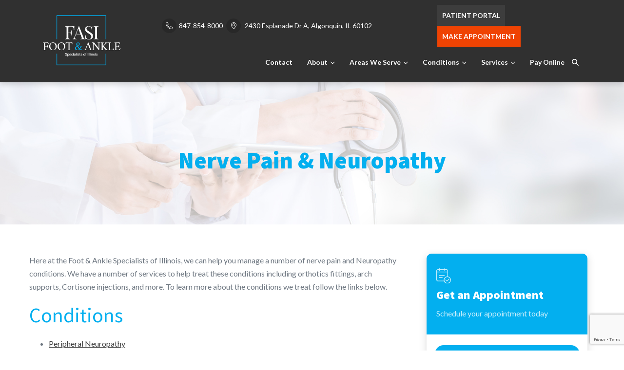

--- FILE ---
content_type: text/html; charset=UTF-8
request_url: https://footandanklespec.com/nerve-pain-neuropathy/
body_size: 33959
content:
<!DOCTYPE html>

<html lang="en-US">

<head>
	<meta charset="UTF-8">
<script type="text/javascript">
/* <![CDATA[ */
var gform;gform||(document.addEventListener("gform_main_scripts_loaded",function(){gform.scriptsLoaded=!0}),document.addEventListener("gform/theme/scripts_loaded",function(){gform.themeScriptsLoaded=!0}),window.addEventListener("DOMContentLoaded",function(){gform.domLoaded=!0}),gform={domLoaded:!1,scriptsLoaded:!1,themeScriptsLoaded:!1,isFormEditor:()=>"function"==typeof InitializeEditor,callIfLoaded:function(o){return!(!gform.domLoaded||!gform.scriptsLoaded||!gform.themeScriptsLoaded&&!gform.isFormEditor()||(gform.isFormEditor()&&console.warn("The use of gform.initializeOnLoaded() is deprecated in the form editor context and will be removed in Gravity Forms 3.1."),o(),0))},initializeOnLoaded:function(o){gform.callIfLoaded(o)||(document.addEventListener("gform_main_scripts_loaded",()=>{gform.scriptsLoaded=!0,gform.callIfLoaded(o)}),document.addEventListener("gform/theme/scripts_loaded",()=>{gform.themeScriptsLoaded=!0,gform.callIfLoaded(o)}),window.addEventListener("DOMContentLoaded",()=>{gform.domLoaded=!0,gform.callIfLoaded(o)}))},hooks:{action:{},filter:{}},addAction:function(o,r,e,t){gform.addHook("action",o,r,e,t)},addFilter:function(o,r,e,t){gform.addHook("filter",o,r,e,t)},doAction:function(o){gform.doHook("action",o,arguments)},applyFilters:function(o){return gform.doHook("filter",o,arguments)},removeAction:function(o,r){gform.removeHook("action",o,r)},removeFilter:function(o,r,e){gform.removeHook("filter",o,r,e)},addHook:function(o,r,e,t,n){null==gform.hooks[o][r]&&(gform.hooks[o][r]=[]);var d=gform.hooks[o][r];null==n&&(n=r+"_"+d.length),gform.hooks[o][r].push({tag:n,callable:e,priority:t=null==t?10:t})},doHook:function(r,o,e){var t;if(e=Array.prototype.slice.call(e,1),null!=gform.hooks[r][o]&&((o=gform.hooks[r][o]).sort(function(o,r){return o.priority-r.priority}),o.forEach(function(o){"function"!=typeof(t=o.callable)&&(t=window[t]),"action"==r?t.apply(null,e):e[0]=t.apply(null,e)})),"filter"==r)return e[0]},removeHook:function(o,r,t,n){var e;null!=gform.hooks[o][r]&&(e=(e=gform.hooks[o][r]).filter(function(o,r,e){return!!(null!=n&&n!=o.tag||null!=t&&t!=o.priority)}),gform.hooks[o][r]=e)}});
/* ]]> */
</script>

	<meta name="viewport" content="width=device-width, initial-scale=1">
	<link rel="profile" href="http://gmpg.org/xfn/11">
	<meta name="robots" content="noodp, noydir" />
	<meta name='robots' content='index, follow, max-image-preview:large, max-snippet:-1, max-video-preview:-1' />

	<!-- This site is optimized with the Yoast SEO Premium plugin v26.8 (Yoast SEO v26.8) - https://yoast.com/product/yoast-seo-premium-wordpress/ -->
	<title>Nerve Pain &amp; Neuropathy - Foot and Ankle Podiatrists</title>
	<meta name="description" content="In the Foot &amp; Ankle Specialists, we can help you manage a number of nerve pain and Neuropathy conditions, visit us." />
	<link rel="canonical" href="https://footandanklespec.com/nerve-pain-neuropathy/" />
	<meta property="og:locale" content="en_US" />
	<meta property="og:type" content="article" />
	<meta property="og:title" content="Nerve Pain &amp; Neuropathy" />
	<meta property="og:description" content="In the Foot &amp; Ankle Specialists, we can help you manage a number of nerve pain and Neuropathy conditions, visit us." />
	<meta property="og:url" content="https://footandanklespec.com/nerve-pain-neuropathy/" />
	<meta property="og:site_name" content="Foot and Ankle Podiatrists" />
	<meta property="article:publisher" content="https://www.facebook.com/footandanklespecialistsillinois/" />
	<meta property="article:modified_time" content="2023-12-07T18:58:07+00:00" />
	<meta property="og:image" content="https://footandanklespec.com/wp-content/uploads/2020/08/Footankle_logo-1.png" />
	<meta property="og:image:width" content="1027" />
	<meta property="og:image:height" content="529" />
	<meta property="og:image:type" content="image/png" />
	<meta name="twitter:card" content="summary_large_image" />
	<meta name="twitter:site" content="@footanklespec" />
	<meta name="twitter:label1" content="Est. reading time" />
	<meta name="twitter:data1" content="1 minute" />
	<script type="application/ld+json" class="yoast-schema-graph">{"@context":"https://schema.org","@graph":[{"@type":"WebPage","@id":"https://footandanklespec.com/nerve-pain-neuropathy/","url":"https://footandanklespec.com/nerve-pain-neuropathy/","name":"Nerve Pain & Neuropathy - Foot and Ankle Podiatrists","isPartOf":{"@id":"http://footandanklespec.com/#website"},"datePublished":"2020-10-02T22:38:22+00:00","dateModified":"2023-12-07T18:58:07+00:00","description":"In the Foot & Ankle Specialists, we can help you manage a number of nerve pain and Neuropathy conditions, visit us.","breadcrumb":{"@id":"https://footandanklespec.com/nerve-pain-neuropathy/#breadcrumb"},"inLanguage":"en-US","potentialAction":[{"@type":"ReadAction","target":["https://footandanklespec.com/nerve-pain-neuropathy/"]}]},{"@type":"BreadcrumbList","@id":"https://footandanklespec.com/nerve-pain-neuropathy/#breadcrumb","itemListElement":[{"@type":"ListItem","position":1,"name":"Home","item":"https://footandanklespec.com/"},{"@type":"ListItem","position":2,"name":"Nerve Pain &#038; Neuropathy"}]},{"@type":"WebSite","@id":"http://footandanklespec.com/#website","url":"http://footandanklespec.com/","name":"Foot and Ankle Specialists of Illinois","description":"Foot &amp; Ankle Specialists of Illinois","publisher":{"@id":"http://footandanklespec.com/#organization"},"potentialAction":[{"@type":"SearchAction","target":{"@type":"EntryPoint","urlTemplate":"http://footandanklespec.com/?s={search_term_string}"},"query-input":{"@type":"PropertyValueSpecification","valueRequired":true,"valueName":"search_term_string"}}],"inLanguage":"en-US"},{"@type":"Organization","@id":"http://footandanklespec.com/#organization","name":"Foot and Ankle Specialists of Illinois","url":"http://footandanklespec.com/","logo":{"@type":"ImageObject","inLanguage":"en-US","@id":"http://footandanklespec.com/#/schema/logo/image/","url":"https://footandanklespec.com/wp-content/uploads/2020/12/FASI_logo_transparent-dark-bckg.png","contentUrl":"https://footandanklespec.com/wp-content/uploads/2020/12/FASI_logo_transparent-dark-bckg.png","width":1200,"height":837,"caption":"Foot and Ankle Specialists of Illinois"},"image":{"@id":"http://footandanklespec.com/#/schema/logo/image/"},"sameAs":["https://www.facebook.com/footandanklespecialistsillinois/","https://x.com/footanklespec","https://www.instagram.com/footandanklespecialistsil/","https://www.linkedin.com/in/zehra-hyderi-275aa11a7","https://www.youtube.com/channel/UC_FOnZJoPoXI-i3eTWnceUg/videos?view=0&amp;sort=da"]}]}</script>
	<!-- / Yoast SEO Premium plugin. -->


<link rel='dns-prefetch' href='//www.googletagmanager.com' />
<link rel='dns-prefetch' href='//fonts.googleapis.com' />
<link rel="alternate" type="application/rss+xml" title="Foot and Ankle Podiatrists &raquo; Feed" href="https://footandanklespec.com/feed/" />
<link rel="alternate" title="oEmbed (JSON)" type="application/json+oembed" href="https://footandanklespec.com/wp-json/oembed/1.0/embed?url=https%3A%2F%2Ffootandanklespec.com%2Fnerve-pain-neuropathy%2F" />
<link rel="alternate" title="oEmbed (XML)" type="text/xml+oembed" href="https://footandanklespec.com/wp-json/oembed/1.0/embed?url=https%3A%2F%2Ffootandanklespec.com%2Fnerve-pain-neuropathy%2F&#038;format=xml" />
<style id='wp-img-auto-sizes-contain-inline-css' type='text/css'>
img:is([sizes=auto i],[sizes^="auto," i]){contain-intrinsic-size:3000px 1500px}
/*# sourceURL=wp-img-auto-sizes-contain-inline-css */
</style>
<link rel='stylesheet' id='cnss_font_awesome_css-css' href='https://footandanklespec.com/wp-content/plugins/easy-social-icons/css/font-awesome/css/all.min.css?ver=7.0.0' type='text/css' media='all' />
<link rel='stylesheet' id='cnss_font_awesome_v4_shims-css' href='https://footandanklespec.com/wp-content/plugins/easy-social-icons/css/font-awesome/css/v4-shims.min.css?ver=7.0.0' type='text/css' media='all' />
<link rel='stylesheet' id='cnss_css-css' href='https://footandanklespec.com/wp-content/plugins/easy-social-icons/css/cnss.css?ver=1.0' type='text/css' media='all' />
<link rel='stylesheet' id='cnss_share_css-css' href='https://footandanklespec.com/wp-content/plugins/easy-social-icons/css/share.css?ver=1.0' type='text/css' media='all' />
<style id='wp-emoji-styles-inline-css' type='text/css'>

	img.wp-smiley, img.emoji {
		display: inline !important;
		border: none !important;
		box-shadow: none !important;
		height: 1em !important;
		width: 1em !important;
		margin: 0 0.07em !important;
		vertical-align: -0.1em !important;
		background: none !important;
		padding: 0 !important;
	}
/*# sourceURL=wp-emoji-styles-inline-css */
</style>
<style id='classic-theme-styles-inline-css' type='text/css'>
/*! This file is auto-generated */
.wp-block-button__link{color:#fff;background-color:#32373c;border-radius:9999px;box-shadow:none;text-decoration:none;padding:calc(.667em + 2px) calc(1.333em + 2px);font-size:1.125em}.wp-block-file__button{background:#32373c;color:#fff;text-decoration:none}
/*# sourceURL=/wp-includes/css/classic-themes.min.css */
</style>
<link rel='stylesheet' id='image-hover-effects-css-css' href='https://footandanklespec.com/wp-content/plugins/mega-addons-for-visual-composer/css/ihover.css?ver=6.9' type='text/css' media='all' />
<link rel='stylesheet' id='style-css-css' href='https://footandanklespec.com/wp-content/plugins/mega-addons-for-visual-composer/css/style.css?ver=6.9' type='text/css' media='all' />
<link rel='stylesheet' id='font-awesome-latest-css' href='https://footandanklespec.com/wp-content/plugins/mega-addons-for-visual-composer/css/font-awesome/css/all.css?ver=6.9' type='text/css' media='all' />
<link rel='stylesheet' id='yspl-public-style-css' href='https://footandanklespec.com/wp-content/plugins/wp-widget-in-navigation/css/style.css?ver=2.0.0' type='text/css' media='all' />
<link rel='stylesheet' id='xt-style-css' href='https://footandanklespec.com/wp-content/themes/spectrum/style.css?ver=6.9' type='text/css' media='all' />
<style id='xt-style-inline-css' type='text/css'>
body{color:#6d7680;}a{color:#3d3d3d;}.bypostauthor{border-color:#3d3d3d;}.xt-button-primary{background:#3d3d3d;}a:hover{color:#03afef;}.xt-button-primary:hover{background:#03afef;}.xt-menu > .current-menu-item > a{color:#03afef!important;}.xt-button,input[type="submit"]{border-radius:3px;background:#424243;}.xt-button:hover,input[type="submit"]:hover{background:#03afef;}.xt-sidebar .widget,.elementor-widget-sidebar .widget{background:#ffffff;}.pagination .page-numbers{border-radius:5px;font-size:14px;background:#03afef;color:#ffffff;}.pagination .page-numbers:hover{background:#06475f;color:#ffffff;}.pagination .page-numbers.current{background:#03afef!important;}.xt-archive-content .xt-post{text-align:left;}.xt-archive-content .xt-blog-layout-beside .xt-grid{flex-direction:row;}.xt-logo img,.xt-mobile-logo img{width:180px;}#xt-pre-header{background-color:#03afef;color:#ffffff;}.xt-inner-pre-header{padding-top:1px;padding-bottom:1px;}.xt-nav-wrapper{padding-top:10px;padding-bottom:10px;}.xt-menu > .menu-item > a{padding-left:15px;padding-right:15px;}.xt-navigation{background-color:#303030;}.xt-menu a,.xt-mobile-menu a,.xt-close{color:#ffffff;}.xt-sub-menu > .menu-item-has-children:not(.xt-mega-menu) .sub-menu li,.xt-sub-menu > .xt-mega-menu > .sub-menu{background-color:#424243;}.xt-sub-menu > .menu-item-has-children:not(.xt-mega-menu) .sub-menu li:hover{background-color:#03afef;}.xt-mobile-nav-wrapper{padding-top:20px;padding-bottom:20px;}.xt-mobile-menu a,.xt-mobile-menu-container .xt-close{color:#ffffff;}.xt-mobile-menu .menu-item{border-top:1px solid#ffffff;}.xt-mobile-menu > .menu-item:last-child{border-bottom-color:#ffffff;}.xt-mobile-nav-item{color:#03afef;font-size:24px;}.xt-mobile-nav-item a{color:#03afef;}.xt-mobile-menu > .menu-item a{background-color:#086181;}.xt-mobile-menu .xt-submenu-toggle{color:#ffffff;}.xt-mobile-menu{font-size:14px;}.xt-inner-footer{padding-top:20px;padding-bottom:20px;}.xt-page-footer{background-color:#03afef;color:#141414;}.xt-page-footer a{color:#ffffff;}.xt-page-footer a:hover{color:#000000;}.xt-navigation-active .xt-logo img{width:120px;height:auto;}.xt-navigation-active .xt-nav-wrapper{padding-top:5px;padding-bottom:5px;}.xt-navigation-active,.xt-transparent-header .xt-navigation-active,.xt-navigation-active .xt-mobile-nav-wrapper{background-color:#303030;}.xt-navigation-active .xt-menu > .menu-item > a{color:#ffffff;}.xt-navigation.xt-navigation-active{box-shadow:0px 0px 5px 0px rgba(0,0,0,.15);}.xt-menu,.xt-mobile-menu{font-size:14px;letter-spacing:px;text-transform:none;}h1,h2,h3,h4,h5,h6{color:#03afef;text-transform:none;}h1{font-size:48px;}@media screen and (max-width:768px){h1{font-size:38px;}}@media screen and (max-width:480px){h1{font-size:28px;}}h2{color:#03afef;}h3{color:#03afef;}h4{color:#424243;}h5{color:#03afef;}h6{color:#0b97ca;}
/*# sourceURL=xt-style-inline-css */
</style>
<link rel='stylesheet' id='xt-custom-css' href='https://footandanklespec.com/wp-content/themes/spectrum/css/custom.css?ver=6.9' type='text/css' media='all' />
<link rel='stylesheet' id='xt-responsive-css' href='https://footandanklespec.com/wp-content/themes/spectrum/css/min/responsive-min.css?ver=6.9' type='text/css' media='all' />
<link rel='stylesheet' id='xt-google-fonts-css' href='https://fonts.googleapis.com/css?family=Lato%3A400%2C700%7CSource+Sans+Pro%3A400%2C600%2C900&#038;display=swap&#038;ver=6.9' type='text/css' media='all' />
<link rel='stylesheet' id='js_composer_front-css' href='https://footandanklespec.com/wp-content/plugins/js_composer/assets/css/js_composer.min.css?ver=8.7.2' type='text/css' media='all' />
<link rel='stylesheet' id='js_composer_custom_css-css' href='//footandanklespec.com/wp-content/uploads/js_composer/custom.css?ver=8.7.2' type='text/css' media='all' />
<script type="text/javascript" src="https://footandanklespec.com/wp-includes/js/jquery/jquery.min.js?ver=3.7.1" id="jquery-core-js"></script>
<script type="text/javascript" src="https://footandanklespec.com/wp-includes/js/jquery/jquery-migrate.min.js?ver=3.4.1" id="jquery-migrate-js"></script>
<script type="text/javascript" src="https://footandanklespec.com/wp-content/plugins/easy-social-icons/js/cnss.js?ver=1.0" id="cnss_js-js"></script>
<script type="text/javascript" src="https://footandanklespec.com/wp-content/plugins/easy-social-icons/js/share.js?ver=1.0" id="cnss_share_js-js"></script>
<script type="text/javascript" src="https://footandanklespec.com/wp-content/plugins/stop-user-enumeration/frontend/js/frontend.js?ver=1.7.7" id="stop-user-enumeration-js" defer="defer" data-wp-strategy="defer"></script>

<!-- Google tag (gtag.js) snippet added by Site Kit -->
<!-- Google Analytics snippet added by Site Kit -->
<script type="text/javascript" src="https://www.googletagmanager.com/gtag/js?id=G-G2347088ZZ" id="google_gtagjs-js" async></script>
<script type="text/javascript" id="google_gtagjs-js-after">
/* <![CDATA[ */
window.dataLayer = window.dataLayer || [];function gtag(){dataLayer.push(arguments);}
gtag("set","linker",{"domains":["footandanklespec.com"]});
gtag("js", new Date());
gtag("set", "developer_id.dZTNiMT", true);
gtag("config", "G-G2347088ZZ");
 window._googlesitekit = window._googlesitekit || {}; window._googlesitekit.throttledEvents = []; window._googlesitekit.gtagEvent = (name, data) => { var key = JSON.stringify( { name, data } ); if ( !! window._googlesitekit.throttledEvents[ key ] ) { return; } window._googlesitekit.throttledEvents[ key ] = true; setTimeout( () => { delete window._googlesitekit.throttledEvents[ key ]; }, 5 ); gtag( "event", name, { ...data, event_source: "site-kit" } ); }; 
//# sourceURL=google_gtagjs-js-after
/* ]]> */
</script>
<script></script><link rel="https://api.w.org/" href="https://footandanklespec.com/wp-json/" /><link rel="alternate" title="JSON" type="application/json" href="https://footandanklespec.com/wp-json/wp/v2/pages/2317" /><link rel='shortlink' href='https://footandanklespec.com/?p=2317' />
<style type="text/css">
		ul.cnss-social-icon li.cn-fa-icon a{background-color:transparent!important;}
		ul.cnss-social-icon li.cn-fa-icon a:hover{background-color:transparent!important;color:#ffffff!important;}
		</style><meta name="generator" content="Site Kit by Google 1.170.0" /><!-- Meta Pixel Code -->
<script>
!function(f,b,e,v,n,t,s)
{if(f.fbq)return;n=f.fbq=function(){n.callMethod?
n.callMethod.apply(n,arguments):n.queue.push(arguments)};
if(!f._fbq)f._fbq=n;n.push=n;n.loaded=!0;n.version='2.0';
n.queue=[];t=b.createElement(e);t.async=!0;
t.src=v;s=b.getElementsByTagName(e)[0];
s.parentNode.insertBefore(t,s)}(window, document,'script',
'https://connect.facebook.net/en_US/fbevents.js');
fbq('init', '758401801821129');
fbq('track', 'PageView');
</script>
<noscript><img height="1" width="1" style="display:none"
src="https://www.facebook.com/tr?id=758401801821129&ev=PageView&noscript=1"
/></noscript>
<!-- End Meta Pixel Code -->
<!-- HFCM by 99 Robots - Snippet # 2: Review Booster -->
<script type="text/javascript" src="https://www.doctible.com/v1/widget.js"></script>
<script type="text/javascript">
jQuery(function($) {
$('#review-widget').reviewWidget({
id: 'foot-and-ankle-specialists-of-illinois-algonquin-il',
format: 'full'
});
});
</script>

<!-- /end HFCM by 99 Robots -->
<!-- HFCM by 99 Robots - Snippet # 3: GA -->
<!-- Global site tag (gtag.js) - Google Analytics -->
<script async src="https://www.googletagmanager.com/gtag/js?id=UA-67894617-1"></script>
<script>
  window.dataLayer = window.dataLayer || [];
  function gtag(){dataLayer.push(arguments);}
  gtag('js', new Date());

  gtag('config', 'UA-67894617-1');
</script>

<!-- /end HFCM by 99 Robots -->
<!-- HFCM by 99 Robots - Snippet # 4: Ahrefs -->
<meta name="ahrefs-site-verification" content="62c2287a229dcc50b7bbd4e0927b07b7b2d55de132a951766540c8ec08d84695">

<!-- /end HFCM by 99 Robots -->
<meta name="generator" content="Powered by WPBakery Page Builder - drag and drop page builder for WordPress."/>
<meta name="generator" content="Powered by Slider Revolution 6.7.40 - responsive, Mobile-Friendly Slider Plugin for WordPress with comfortable drag and drop interface." />
<link rel="icon" href="https://footandanklespec.com/wp-content/uploads/2022/04/COMPRESSED_Logo-black-background-150x150.jpg" sizes="32x32" />
<link rel="icon" href="https://footandanklespec.com/wp-content/uploads/2022/04/COMPRESSED_Logo-black-background.jpg" sizes="192x192" />
<link rel="apple-touch-icon" href="https://footandanklespec.com/wp-content/uploads/2022/04/COMPRESSED_Logo-black-background.jpg" />
<meta name="msapplication-TileImage" content="https://footandanklespec.com/wp-content/uploads/2022/04/COMPRESSED_Logo-black-background.jpg" />
<script>function setREVStartSize(e){
			//window.requestAnimationFrame(function() {
				window.RSIW = window.RSIW===undefined ? window.innerWidth : window.RSIW;
				window.RSIH = window.RSIH===undefined ? window.innerHeight : window.RSIH;
				try {
					var pw = document.getElementById(e.c).parentNode.offsetWidth,
						newh;
					pw = pw===0 || isNaN(pw) || (e.l=="fullwidth" || e.layout=="fullwidth") ? window.RSIW : pw;
					e.tabw = e.tabw===undefined ? 0 : parseInt(e.tabw);
					e.thumbw = e.thumbw===undefined ? 0 : parseInt(e.thumbw);
					e.tabh = e.tabh===undefined ? 0 : parseInt(e.tabh);
					e.thumbh = e.thumbh===undefined ? 0 : parseInt(e.thumbh);
					e.tabhide = e.tabhide===undefined ? 0 : parseInt(e.tabhide);
					e.thumbhide = e.thumbhide===undefined ? 0 : parseInt(e.thumbhide);
					e.mh = e.mh===undefined || e.mh=="" || e.mh==="auto" ? 0 : parseInt(e.mh,0);
					if(e.layout==="fullscreen" || e.l==="fullscreen")
						newh = Math.max(e.mh,window.RSIH);
					else{
						e.gw = Array.isArray(e.gw) ? e.gw : [e.gw];
						for (var i in e.rl) if (e.gw[i]===undefined || e.gw[i]===0) e.gw[i] = e.gw[i-1];
						e.gh = e.el===undefined || e.el==="" || (Array.isArray(e.el) && e.el.length==0)? e.gh : e.el;
						e.gh = Array.isArray(e.gh) ? e.gh : [e.gh];
						for (var i in e.rl) if (e.gh[i]===undefined || e.gh[i]===0) e.gh[i] = e.gh[i-1];
											
						var nl = new Array(e.rl.length),
							ix = 0,
							sl;
						e.tabw = e.tabhide>=pw ? 0 : e.tabw;
						e.thumbw = e.thumbhide>=pw ? 0 : e.thumbw;
						e.tabh = e.tabhide>=pw ? 0 : e.tabh;
						e.thumbh = e.thumbhide>=pw ? 0 : e.thumbh;
						for (var i in e.rl) nl[i] = e.rl[i]<window.RSIW ? 0 : e.rl[i];
						sl = nl[0];
						for (var i in nl) if (sl>nl[i] && nl[i]>0) { sl = nl[i]; ix=i;}
						var m = pw>(e.gw[ix]+e.tabw+e.thumbw) ? 1 : (pw-(e.tabw+e.thumbw)) / (e.gw[ix]);
						newh =  (e.gh[ix] * m) + (e.tabh + e.thumbh);
					}
					var el = document.getElementById(e.c);
					if (el!==null && el) el.style.height = newh+"px";
					el = document.getElementById(e.c+"_wrapper");
					if (el!==null && el) {
						el.style.height = newh+"px";
						el.style.display = "block";
					}
				} catch(e){
					console.log("Failure at Presize of Slider:" + e)
				}
			//});
		  };</script>
		<style type="text/css" id="wp-custom-css">
			#custom-button{	
	text-align:center;
	background-color:#03afef!important;
	color:white;
	
}
#custom-button a{
	    padding: 0.2em;
}

#sdc-ctas{ 
	display: none;
}
#sidebarMenu.sbtwo{
	display:none;
}
@media only screen and (max-width: 1000px) {
#sdc-ctas{ 
	display: flex;
    justify-content: space-evenly;
    padding-bottom: 0.5em;
	text-transform:uppercase;
}
#sdc-ctas .button{
	       border: 1px solid #02aeefeb;
       padding: 3px 8px;
    color: white;
    background-color: #494949;
}
}



#header > #xt-pre-header{display:none}
@media only screen and (max-width: 1000px) {
	#header > #xt-pre-header{display:block}
}
.xt-menu-container #xt-pre-header {
    background-color: #03afef00;
    color: #ffffff;
}
.xt-menu-container #xt-pre-header .mobile-hide>div:first-child{
	margin-right:7px;
}
.xt-menu-container .cell-icon{
	margin-right:7px;
}
.xt-menu-container #xt-pre-header .xt-menu .menu-item:nth-of-type(1){display:none}
.xt-menu-container .xt-inner-pre-header-left{width: 65%;
    min-width: 575px}
.xt-menu-container .xt-inner-pre-header .xt-pre-header-two-columns{
	padding: 0;
    margin-right: 0;
}
.xt-menu-container #xt-pre-header >div{
	padding:0;
}
.xt-menu-container .xt-inner-pre-header-right {
    min-width: 280px;
}
.xt-menu-container #xt-pre-header .xt-btn a {
    background: #3d3d3d;
  
    /* padding-left: 0; */
    /* padding-right: 0; */
    padding: 10px;
}
.xt-menu-container #menu-top-bar{
	display:flex;
}
.xt-menu-container .xt-inner-pre-header-right{width:unset;}
.xt-menu-container .cell-icon > div {
	width: 28px;
    height: 28px;
    display: inline-block;
    padding: 7px;
    border-radius: 100%;
    background: #292929;
    display: inline-flex;
    justify-content: center;
    align-items: center;
    margin-right: 4px;
}
/* New Contact Form */
.d-none {
	display: none !important;
}
.page-id-3270 table.WgFkxc {
    width: 90%;
    margin: 1em 0 1em !important;
}
.page-id-3270 table.WgFkxc tr td:last-child {
    text-align: center;
}

div#gform_wrapper_6 {
    margin: 1em 0em 2.5em;
} 
#gform_6 legend.gfield_label {
  display: inline-block !important;
}
#gform_6 input[type="button"] {
    background-color: #67c194 !important;
    color: white;
}
#gform_6 input[type="button"], #gform_6 .gform_page_footer input[type=submit] {
    -webkit-border-radius: 30px;
    -moz-border-radius: 30px;
    border-radius: 30px;
    padding: 0.75em 20px;
    line-height: 1rem;
    border: 1px solid rgba(255, 255, 255, 1);
    cursor: pointer;
	margin: 20px 10px;
}

#gform_fields_6_2 {
  margin-bottom: 2em;
}
#field_6_16, #field_6_13 {
  width: 100%;
  min-width: 200px;
  margin: 1em auto 0;
}
#field_6_16 {
  margin-top: 2em;
}
/* #input_6_16, #input_6_13 {
  border-radius: 8px;
  border-color: #e0e0e5;
  box-shadow: -6px -6px 10px #ffffff, 2px 2px 10px #ebebeb;
} */
#gform_6 .ginput_container select, 
#gform_6 .ginput_container input:not(input[type="radio"]) {
    border-radius: 6px;
    border-color: #e0e0e5;
    box-shadow: -6px -6px 10px #ffffff, 2px 2px 10px #ebebeb;
}
.gform_page_footer input {
    box-shadow: -6px -6px 10px #ffffff, 2px 2px 10px #ebebeb;
}

#gform_6 #field_6_26 .gfield_radio .gchoice {
    position: relative;
    display: grid;
    grid-template-areas: "input label";
    align-content: center;
    justify-content: start;
    /* display: flex;
    flex: 1 1 100%;
    align-items: center;
    justify-content: center; */
    padding: 1em;
    border: 1px solid #e5eff7;
    border-radius: 10px;
    background: linear-gradient(345deg, #f0f8ff, #ffffff);
    margin-bottom: 1em;
    box-shadow: -6px -6px 22px #ffffff, 1px 1px 10px #ebebeb;
}

#gform_6 #field_6_26 .gfield_radio .gchoice input {
    grid-area: input;
    width: 1.5em;
}
#gform_6 #field_6_26 .gfield_radio .gchoice label {
    grid-area: label;
    display: flex;
    /* flex: 1 1 100%;
    flex-wrap: wrap;
    align-items: start; */
/*     height: 200px; */
	margin-left:1em;
    width: 100%;
    max-width: 100%;
}
/* #gform_6 #field_6_26 label::before {
    content: '';
    position: relative;
    width: 10em;
    height: 100%;
    background-size: cover;
    background-repeat: no-repeat;
    background-position: center;
    margin: 0 2.1em 0 1.25em;
    border-radius: 10px;
} */
/* #gform_6 #field_6_26 .gchoice_6_26_1 label::before {
    background-image: url('https://www.footandanklespec.com/wp-content/uploads/2021/10/Screenshot-e1648175054947.png');
}
#gform_6 #field_6_26 .gchoice_6_26_0 label::before {
    background-image: url('https://www.footandanklespec.com/wp-content/uploads/2020/10/Dr-Zehra-Hyeri-e1648175709342.png');
} */

#gform_6 #field_6_26 .gchoice::after {
    position: absolute;
    top: 3em;
    left: 13em;
    width: 68%;
    height: 150px;
    background-size: cover;
    background-repeat: no-repeat;
    background-position: center;
    padding: 1em 2em;
    margin: 0;
}
/* #gform_6 #field_6_26 .gchoice_6_26_1::after {
    content: "Dr. Gray obtained her medical degree from William M. Scholl College of Podiatric Medicine. She then completed an extensive three year surgical reconstructive foot and ankle residency at Ascension St. John Hospital where she served as chief resident.";
}
#gform_6 #field_6_26 .gchoice_6_26_0::after {
    content: "Dr. Hyderi is a member of the American Podiatric Medical Association, the Illinois Podiatric Medical Association, as well as the American College of Foot and Ankle Surgeons.";
}
 */
@media screen and (max-width: 1024px){
  #gform_6 #field_6_26 .gfield_radio .gchoice {
    display: flex;
    justify-content: space-evenly;
  }
  #gform_6 #field_6_26 .gfield_radio .gchoice input {
  }
  #gform_6 #field_6_26 .gfield_radio .gchoice label {
    flex-direction: column-reverse;    
    align-items: center;
    width: 100%;    
    min-width: 10em;
  }
  #gform_6 #field_6_26 label::before {
    width: 65%;
  }
  #gform_6 #field_6_26 .gchoice::after {
    top: unset;
    bottom: 1.5em;
    right: 0;
    left: 2.5em;
    width: 80%;
    height: 45%;
    margin: 1em auto 0;
    padding: 1.5em;
  }
}

/* END Contact Form */

.xt-menu > .current-menu-item.xt-btn > a {
    color: #fff!important;
}
@media only screen and (min-width: 1024px) {
	.xt-navigation .xt-menu .wpml-ls-item{
		display:none;
	}
}

#xt-pre-header .xt-btn a {
    background: #3d3d3d;
    font-weight: 700;
    padding-left: 30px;
    padding-right: 30px;
}
.xt-cta-menu-item a {
    background: #3d3d3d;
    color: #fff;
}
.btn-orange a {
    color: #fff !important;
    border-color:#03AFEF !important;
    background-color: #03AFEF !important;

}

.form-top {
    background-color: #03AFEF;

}

.gform_wrapper .gform_footer input.button, .gform_wrapper .gform_footer input[type=submit], .gform_wrapper .gform_page_footer input.button, .gform_wrapper .gform_page_footer input[type=submit] {
    font-size: 1em;
    width: auto;
    margin: 0 16px 0 0;
    background-color: #03AFEF !important;
}
.xt-navigation .xt-sub-menu > .menu-item-has-children > .sub-menu a:hover {
    color: #fff;
}

.xt-about-icons strong {
    position: relative;
    padding-left: 10px;
    color: #03AFEF;
}
.xt-about-icons strong:before {
    content: "≫";
    display: inline-block;
    position: relative;
    color: #03AFEF;
    margin-right: 10px;
}

#xt-pre-header .xt-btn a:hover {
    background: #03AFEF;
}

.our-patients .btn {
    background: #3d3d3d!important;
}

.xt-cta-menu-item a:hover {
    background: #3d3d3d;
    color: #fff;
}

.xt-cta-menu-item a {
    background: #03AFEF;
    color: #fff;
}
#menu-header_menu .sub-menu .sub-menu a{
	background-color:#757575;
	
}



/* Link */
#menu-top-bar .menu-item .yspl_win_wrap .widget-area .yspl_win_widget_nav .cnss-social-icon .cn-fa-facebook a{
	background-color:transparent !important;
}

/* Link */
#menu-top-bar .menu-item .yspl_win_wrap .widget-area .yspl_win_widget_nav .cnss-social-icon .cn-fa-instagram a{
	background-color:transparent !important;
}

/* Link */
#menu-top-bar .menu-item .yspl_win_wrap .widget-area .yspl_win_widget_nav .cnss-social-icon .cn-fa-twitter a{
	background-color:transparent !important;
}

/* Link */
#menu-top-bar .menu-item .yspl_win_wrap .widget-area .yspl_win_widget_nav .cnss-social-icon .cn-fa-youtube a{
	background-color:transparent !important;
}

/* Link */
#menu-top-bar .menu-item .yspl_win_wrap .widget-area .yspl_win_widget_nav .cnss-social-icon .cn-fa-linkedin a{
	background-color:transparent !important;
}

/* Font Icon */
.cn-fa-facebook a i{
	background-color:transparent !important;
}

/* Font Icon */
.cn-fa-instagram a i{
	background-color:transparent !important;
}

/* Font Icon */
.cn-fa-twitter a i{
	background-color:transparent !important;
}

/* Font Icon */
.cn-fa-youtube a i{
	background-color:transparent !important;
}

/* Font Icon */
.cn-fa-linkedin a i{
	background-color:transparent !important;
	
}

#sidebarMenu.sbthree{display:none!important}
/* Appointment form */
.time-icon-btn {
    margin: 7px 5px;
    background-color: #fff;
    color: #595959;
    border: 1px solid #dee2e6;
    box-shadow: 0 0.25rem 0.125rem 0 rgb(0 0 0 / 25%);
    width: 100%;
    padding: 1rem;
}
#gfield_description_6_39{
	display: inline-block;
  font-size: 16px;
  font-weight: 700;
  margin-bottom: 8px;
 	padding-top: 13px;
	width:100%;
	padding-bottom: 0px;
}
.fa-sun:before{
	color: #fec337;
}
.fa-coffee:before{
	color: #f29e4c;
}
.fa-moon:before{
	color: #7a82ab;
}
#form-row > div > div > div{
	box-shadow: 0px 0px 16px -10px rgb(122 122 122);
  padding: 20px;
  border-radius: 10px;
	margin-bottom: 50px;
	background-color:white;
}
#live-bottom-option, #review-bottom-option{display:none}

/* hide text number */
.cell-icon {
    display: none;
}

/* hide Free Bike button */
#custom-button {
    display: none;
}
/*make_appt_button_styling*/
.xt-1-4 {
    width: 22%;
}
.xt-menu-container .xt-inner-pre-header-left {
    width: 65%;
    min-width: 500px;
}
.xt-menu-container .xt-inner-pre-header-right {
    min-width: 300px;
}
.menu-item-1123 a {
    background: #ef4303!important;
}
.menu-item-1123 a:hover {
    background: #c44111!important;
}
		</style>
		<style id="kirki-inline-styles"></style><style type="text/css" data-type="vc_shortcodes-custom-css">.vc_custom_1587062456877{background-image: url(/wp-content/uploads/2020/03/header-images_DISEASES.jpg?id=1748) !important;}.vc_custom_1572531687039{padding-top: 60px !important;padding-bottom: 60px !important;}</style><noscript><style> .wpb_animate_when_almost_visible { opacity: 1; }</style></noscript><!-- 	<script defer src="https://book.getweave.com/schedule/39cf9ac4-524c-4b0e-9d99-f04dedd12ddd/widget.js" ></script> -->
<style id='global-styles-inline-css' type='text/css'>
:root{--wp--preset--aspect-ratio--square: 1;--wp--preset--aspect-ratio--4-3: 4/3;--wp--preset--aspect-ratio--3-4: 3/4;--wp--preset--aspect-ratio--3-2: 3/2;--wp--preset--aspect-ratio--2-3: 2/3;--wp--preset--aspect-ratio--16-9: 16/9;--wp--preset--aspect-ratio--9-16: 9/16;--wp--preset--color--black: #000000;--wp--preset--color--cyan-bluish-gray: #abb8c3;--wp--preset--color--white: #ffffff;--wp--preset--color--pale-pink: #f78da7;--wp--preset--color--vivid-red: #cf2e2e;--wp--preset--color--luminous-vivid-orange: #ff6900;--wp--preset--color--luminous-vivid-amber: #fcb900;--wp--preset--color--light-green-cyan: #7bdcb5;--wp--preset--color--vivid-green-cyan: #00d084;--wp--preset--color--pale-cyan-blue: #8ed1fc;--wp--preset--color--vivid-cyan-blue: #0693e3;--wp--preset--color--vivid-purple: #9b51e0;--wp--preset--gradient--vivid-cyan-blue-to-vivid-purple: linear-gradient(135deg,rgb(6,147,227) 0%,rgb(155,81,224) 100%);--wp--preset--gradient--light-green-cyan-to-vivid-green-cyan: linear-gradient(135deg,rgb(122,220,180) 0%,rgb(0,208,130) 100%);--wp--preset--gradient--luminous-vivid-amber-to-luminous-vivid-orange: linear-gradient(135deg,rgb(252,185,0) 0%,rgb(255,105,0) 100%);--wp--preset--gradient--luminous-vivid-orange-to-vivid-red: linear-gradient(135deg,rgb(255,105,0) 0%,rgb(207,46,46) 100%);--wp--preset--gradient--very-light-gray-to-cyan-bluish-gray: linear-gradient(135deg,rgb(238,238,238) 0%,rgb(169,184,195) 100%);--wp--preset--gradient--cool-to-warm-spectrum: linear-gradient(135deg,rgb(74,234,220) 0%,rgb(151,120,209) 20%,rgb(207,42,186) 40%,rgb(238,44,130) 60%,rgb(251,105,98) 80%,rgb(254,248,76) 100%);--wp--preset--gradient--blush-light-purple: linear-gradient(135deg,rgb(255,206,236) 0%,rgb(152,150,240) 100%);--wp--preset--gradient--blush-bordeaux: linear-gradient(135deg,rgb(254,205,165) 0%,rgb(254,45,45) 50%,rgb(107,0,62) 100%);--wp--preset--gradient--luminous-dusk: linear-gradient(135deg,rgb(255,203,112) 0%,rgb(199,81,192) 50%,rgb(65,88,208) 100%);--wp--preset--gradient--pale-ocean: linear-gradient(135deg,rgb(255,245,203) 0%,rgb(182,227,212) 50%,rgb(51,167,181) 100%);--wp--preset--gradient--electric-grass: linear-gradient(135deg,rgb(202,248,128) 0%,rgb(113,206,126) 100%);--wp--preset--gradient--midnight: linear-gradient(135deg,rgb(2,3,129) 0%,rgb(40,116,252) 100%);--wp--preset--font-size--small: 14px;--wp--preset--font-size--medium: 20px;--wp--preset--font-size--large: 20px;--wp--preset--font-size--x-large: 42px;--wp--preset--font-size--tiny: 12px;--wp--preset--font-size--regular: 16px;--wp--preset--font-size--larger: 32px;--wp--preset--font-size--extra: 44px;--wp--preset--spacing--20: 0.44rem;--wp--preset--spacing--30: 0.67rem;--wp--preset--spacing--40: 1rem;--wp--preset--spacing--50: 1.5rem;--wp--preset--spacing--60: 2.25rem;--wp--preset--spacing--70: 3.38rem;--wp--preset--spacing--80: 5.06rem;--wp--preset--shadow--natural: 6px 6px 9px rgba(0, 0, 0, 0.2);--wp--preset--shadow--deep: 12px 12px 50px rgba(0, 0, 0, 0.4);--wp--preset--shadow--sharp: 6px 6px 0px rgba(0, 0, 0, 0.2);--wp--preset--shadow--outlined: 6px 6px 0px -3px rgb(255, 255, 255), 6px 6px rgb(0, 0, 0);--wp--preset--shadow--crisp: 6px 6px 0px rgb(0, 0, 0);}:where(.is-layout-flex){gap: 0.5em;}:where(.is-layout-grid){gap: 0.5em;}body .is-layout-flex{display: flex;}.is-layout-flex{flex-wrap: wrap;align-items: center;}.is-layout-flex > :is(*, div){margin: 0;}body .is-layout-grid{display: grid;}.is-layout-grid > :is(*, div){margin: 0;}:where(.wp-block-columns.is-layout-flex){gap: 2em;}:where(.wp-block-columns.is-layout-grid){gap: 2em;}:where(.wp-block-post-template.is-layout-flex){gap: 1.25em;}:where(.wp-block-post-template.is-layout-grid){gap: 1.25em;}.has-black-color{color: var(--wp--preset--color--black) !important;}.has-cyan-bluish-gray-color{color: var(--wp--preset--color--cyan-bluish-gray) !important;}.has-white-color{color: var(--wp--preset--color--white) !important;}.has-pale-pink-color{color: var(--wp--preset--color--pale-pink) !important;}.has-vivid-red-color{color: var(--wp--preset--color--vivid-red) !important;}.has-luminous-vivid-orange-color{color: var(--wp--preset--color--luminous-vivid-orange) !important;}.has-luminous-vivid-amber-color{color: var(--wp--preset--color--luminous-vivid-amber) !important;}.has-light-green-cyan-color{color: var(--wp--preset--color--light-green-cyan) !important;}.has-vivid-green-cyan-color{color: var(--wp--preset--color--vivid-green-cyan) !important;}.has-pale-cyan-blue-color{color: var(--wp--preset--color--pale-cyan-blue) !important;}.has-vivid-cyan-blue-color{color: var(--wp--preset--color--vivid-cyan-blue) !important;}.has-vivid-purple-color{color: var(--wp--preset--color--vivid-purple) !important;}.has-black-background-color{background-color: var(--wp--preset--color--black) !important;}.has-cyan-bluish-gray-background-color{background-color: var(--wp--preset--color--cyan-bluish-gray) !important;}.has-white-background-color{background-color: var(--wp--preset--color--white) !important;}.has-pale-pink-background-color{background-color: var(--wp--preset--color--pale-pink) !important;}.has-vivid-red-background-color{background-color: var(--wp--preset--color--vivid-red) !important;}.has-luminous-vivid-orange-background-color{background-color: var(--wp--preset--color--luminous-vivid-orange) !important;}.has-luminous-vivid-amber-background-color{background-color: var(--wp--preset--color--luminous-vivid-amber) !important;}.has-light-green-cyan-background-color{background-color: var(--wp--preset--color--light-green-cyan) !important;}.has-vivid-green-cyan-background-color{background-color: var(--wp--preset--color--vivid-green-cyan) !important;}.has-pale-cyan-blue-background-color{background-color: var(--wp--preset--color--pale-cyan-blue) !important;}.has-vivid-cyan-blue-background-color{background-color: var(--wp--preset--color--vivid-cyan-blue) !important;}.has-vivid-purple-background-color{background-color: var(--wp--preset--color--vivid-purple) !important;}.has-black-border-color{border-color: var(--wp--preset--color--black) !important;}.has-cyan-bluish-gray-border-color{border-color: var(--wp--preset--color--cyan-bluish-gray) !important;}.has-white-border-color{border-color: var(--wp--preset--color--white) !important;}.has-pale-pink-border-color{border-color: var(--wp--preset--color--pale-pink) !important;}.has-vivid-red-border-color{border-color: var(--wp--preset--color--vivid-red) !important;}.has-luminous-vivid-orange-border-color{border-color: var(--wp--preset--color--luminous-vivid-orange) !important;}.has-luminous-vivid-amber-border-color{border-color: var(--wp--preset--color--luminous-vivid-amber) !important;}.has-light-green-cyan-border-color{border-color: var(--wp--preset--color--light-green-cyan) !important;}.has-vivid-green-cyan-border-color{border-color: var(--wp--preset--color--vivid-green-cyan) !important;}.has-pale-cyan-blue-border-color{border-color: var(--wp--preset--color--pale-cyan-blue) !important;}.has-vivid-cyan-blue-border-color{border-color: var(--wp--preset--color--vivid-cyan-blue) !important;}.has-vivid-purple-border-color{border-color: var(--wp--preset--color--vivid-purple) !important;}.has-vivid-cyan-blue-to-vivid-purple-gradient-background{background: var(--wp--preset--gradient--vivid-cyan-blue-to-vivid-purple) !important;}.has-light-green-cyan-to-vivid-green-cyan-gradient-background{background: var(--wp--preset--gradient--light-green-cyan-to-vivid-green-cyan) !important;}.has-luminous-vivid-amber-to-luminous-vivid-orange-gradient-background{background: var(--wp--preset--gradient--luminous-vivid-amber-to-luminous-vivid-orange) !important;}.has-luminous-vivid-orange-to-vivid-red-gradient-background{background: var(--wp--preset--gradient--luminous-vivid-orange-to-vivid-red) !important;}.has-very-light-gray-to-cyan-bluish-gray-gradient-background{background: var(--wp--preset--gradient--very-light-gray-to-cyan-bluish-gray) !important;}.has-cool-to-warm-spectrum-gradient-background{background: var(--wp--preset--gradient--cool-to-warm-spectrum) !important;}.has-blush-light-purple-gradient-background{background: var(--wp--preset--gradient--blush-light-purple) !important;}.has-blush-bordeaux-gradient-background{background: var(--wp--preset--gradient--blush-bordeaux) !important;}.has-luminous-dusk-gradient-background{background: var(--wp--preset--gradient--luminous-dusk) !important;}.has-pale-ocean-gradient-background{background: var(--wp--preset--gradient--pale-ocean) !important;}.has-electric-grass-gradient-background{background: var(--wp--preset--gradient--electric-grass) !important;}.has-midnight-gradient-background{background: var(--wp--preset--gradient--midnight) !important;}.has-small-font-size{font-size: var(--wp--preset--font-size--small) !important;}.has-medium-font-size{font-size: var(--wp--preset--font-size--medium) !important;}.has-large-font-size{font-size: var(--wp--preset--font-size--large) !important;}.has-x-large-font-size{font-size: var(--wp--preset--font-size--x-large) !important;}
/*# sourceURL=global-styles-inline-css */
</style>
<link rel='stylesheet' id='templatera_inline-css' href='https://footandanklespec.com/wp-content/plugins/templatera/assets/css/front_style.css?ver=2.1' type='text/css' media='all' />
<link rel='stylesheet' id='rs-plugin-settings-css' href='//footandanklespec.com/wp-content/plugins/revslider/sr6/assets/css/rs6.css?ver=6.7.40' type='text/css' media='all' />
<style id='rs-plugin-settings-inline-css' type='text/css'>
#rs-demo-id {}
/*# sourceURL=rs-plugin-settings-inline-css */
</style>
</head>

<body class="wp-singular page-template-default page page-id-2317 wp-custom-logo wp-theme-spectrum xt xt-nerve-pain-neuropathy xt-no-sidebar xt-full-width wpb-js-composer js-comp-ver-8.7.2 vc_responsive" itemscope="itemscope" itemtype="https://schema.org/WebPage">
	<a class="screen-reader-text skip-link" href="#content" title="Skip to content">Skip to content</a>

	
	
	<div id="container" class="hfeed xt-page">

		
		
		<header id="header" class="xt-page-header" itemscope="itemscope" itemtype="https://schema.org/WPHeader">

			
			
			<div id="xt-pre-header">

				
				<div class="xt-inner-pre-header xt-container xt-container-center xt-pre-header-two-columns">

					<div class="xt-inner-pre-header-left">

						
						<div class="mobile-hide">
  <div><i class="xtf xtf-phone"></i><a href="tel:847-854-8000">847-854-8000 </a> </div>
  <div class="cell-icon">
    <div class="vc_icon_element-inner vc_icon_element-color-blue vc_icon_element-size-md vc_icon_element-style- vc_icon_element-background-color-grey"><span class="vc_icon_element-icon fas fa-mobile-alt"></span></div><a href="tel:847-242-2304">847-242-2304</a>
  </div>
  <div>
    <i class="xtf xtf-map-marker-alt"></i> <a href="https://www.google.com/maps/place/2430+Esplanade+Dr+A,+Algonquin,+IL+60102/@42.1447802,-88.3409754,17z/data=!4m5!3m4!1s0x880f11f5fc9b69c5:0x71e6519264671279!8m2!3d42.1447802!4d-88.3387867" target="_blank">2430 Esplanade Dr A, Algonquin, IL 60102</a></div>
</div>
<div class="mobile-btns">
  <div class="vc_btn3-container  btn-orange vc_btn3-left"><a style="background-color:#ededed;color:#666666" class="vc_general vc_btn3 vc_btn3-size-lg vc_btn3-shape-round vc_btn3-style-custom" href="tel:847-854-8000" title="Call Now">Call Now</a>
  </div>
  <div class="vc_btn3-container  btn-blue vc_btn3-right"><a style="background-color:#ededed;color:#666666" class="vc_general vc_btn3 vc_btn3-size-lg vc_btn3-shape-round vc_btn3-style-custom" href="https://goo.gl/maps/nfXSPK8TxwoGyswGA" title="Get Directions">Get Directions</a></div>
</div>
						
					</div>

					
					<div class="xt-inner-pre-header-right">

						
						<ul id="menu-top-bar" class="xt-menu xt-sub-menu xt-visible-large xt-sub-menu-animation-fade"><li id="menu-item-2486" class="menu-item menu-item-type-yspl_win menu-item-object-yspl_win menu-item-2486">				<div class="yspl_win_wrap">
					<div class="yspl-widget-area">
						<div id="cnss_widget-2" class="yspl_win_widget_nav widget_cnss_widget"><ul id="" class="cnss-social-icon " style="text-align:center; text-align:-webkit-center; align-self:center; margin: 0 auto;">		<li class="cn-fa-facebook cn-fa-icon " style="display:inline-block;"><a class="" target="_blank" href="https://www.facebook.com/footandanklespecialistsillinois/" title="Facebook" style="width:37px;height:37px;padding:6px 0;margin:0px;color: #ffffff;border-radius: 50%;"><i title="Facebook" style="font-size:25px;" class="fab fa-facebook"></i></a></li>		<li class="cn-fa-instagram cn-fa-icon " style="display:inline-block;"><a class="" target="_blank" href="https://www.instagram.com/footandanklespecialistsil/" title="Instagram" style="width:37px;height:37px;padding:6px 0;margin:0px;color: #ffffff;border-radius: 50%;"><i title="Instagram" style="font-size:25px;" class="fab fa-instagram"></i></a></li>		<li class="cn-fa-twitter cn-fa-icon " style="display:inline-block;"><a class="" target="_blank" href="https://twitter.com/footanklespec" title="Twitter" style="width:37px;height:37px;padding:6px 0;margin:0px;color: #ffffff;border-radius: 50%;"><i title="Twitter" style="font-size:25px;" class="fab fa-twitter-square"></i></a></li>		<li class="cn-fa-youtube cn-fa-icon " style="display:inline-block;"><a class="" target="_blank" href="https://www.youtube.com/channel/UCt2thmZlve30W7xU8x-PsAQ" title="YouTube" style="width:37px;height:37px;padding:6px 0;margin:0px;color: #ffffff;border-radius: 50%;"><i title="YouTube" style="font-size:25px;" class="fab fa-youtube"></i></a></li>		<li class="cn-fa-linkedin cn-fa-icon " style="display:inline-block;"><a class="" target="_blank" href="https://www.linkedin.com/in/zehra-hyderi-275aa11a7" title="LinkedIn" style="width:37px;height:37px;padding:6px 0;margin:0px;color: #ffffff;border-radius: 50%;"><i title="LinkedIn" style="font-size:25px;" class="fab fa-linkedin"></i></a></li></ul>
	
	</div>					</div>
				</div>
				</li>
<li id="menu-item-2526" class="xt-btn menu-item menu-item-type-custom menu-item-object-custom menu-item-2526"><a href="http://fasi.ema.md/">PATIENT PORTAL</a></li>
<li id="menu-item-1123" class="xt-btn menu-item menu-item-type-custom menu-item-object-custom menu-item-1123"><a href="https://footandanklespec.com/appointment/">MAKE APPOINTMENT</a></li>
</ul>
						
					</div>

					
		        </div>

		        
			</div>

			<!-- Navigation -->
			<div class="xt-navigation" data-sub-menu-animation-duration="250" data-sticky="true" data-sticky-delay="300px" data-sticky-animation-duration="200">

				
				<!-- Main Navigation -->
				
<div class="xt-container xt-container-center xt-visible-large xt-nav-wrapper xt-menu-right">

	<div class="xt-grid xt-grid-collapse">

		<div class="xt-1-4 xt-logo-container">

			<div class="xt-logo" itemscope="itemscope" itemtype="https://schema.org/Organization"><a class="xt-remove-font-size" href="https://footandanklespec.com" itemprop="url"><img src="https://footandanklespec.com/wp-content/uploads/2020/12/FASI_logo_transparent-dark-bckg.png" alt="Foot and Ankle Podiatrists" title="Foot and Ankle Podiatrists" itemprop="logo" /></a></div>
		</div>

		<div class="xt-3-4 xt-menu-container">

						
			<div id="xt-pre-header">

				
				<div class="xt-inner-pre-header xt-container xt-container-center xt-pre-header-two-columns">

					<div class="xt-inner-pre-header-left">

						
						<div class="mobile-hide">
  <div><i class="xtf xtf-phone"></i><a href="tel:847-854-8000">847-854-8000 </a> </div>
  <div class="cell-icon">
    <div class="vc_icon_element-inner vc_icon_element-color-blue vc_icon_element-size-md vc_icon_element-style- vc_icon_element-background-color-grey"><span class="vc_icon_element-icon fas fa-mobile-alt"></span></div><a href="tel:847-242-2304">847-242-2304</a>
  </div>
  <div>
    <i class="xtf xtf-map-marker-alt"></i> <a href="https://www.google.com/maps/place/2430+Esplanade+Dr+A,+Algonquin,+IL+60102/@42.1447802,-88.3409754,17z/data=!4m5!3m4!1s0x880f11f5fc9b69c5:0x71e6519264671279!8m2!3d42.1447802!4d-88.3387867" target="_blank">2430 Esplanade Dr A, Algonquin, IL 60102</a></div>
</div>
<div class="mobile-btns">
  <div class="vc_btn3-container  btn-orange vc_btn3-left"><a style="background-color:#ededed;color:#666666" class="vc_general vc_btn3 vc_btn3-size-lg vc_btn3-shape-round vc_btn3-style-custom" href="tel:847-854-8000" title="Call Now">Call Now</a>
  </div>
  <div class="vc_btn3-container  btn-blue vc_btn3-right"><a style="background-color:#ededed;color:#666666" class="vc_general vc_btn3 vc_btn3-size-lg vc_btn3-shape-round vc_btn3-style-custom" href="https://goo.gl/maps/nfXSPK8TxwoGyswGA" title="Get Directions">Get Directions</a></div>
</div>
						
					</div>

					
					<div class="xt-inner-pre-header-right">

						
						<ul id="menu-top-bar-1" class="xt-menu xt-sub-menu xt-visible-large xt-sub-menu-animation-fade"><li class="menu-item menu-item-type-yspl_win menu-item-object-yspl_win menu-item-2486">				<div class="yspl_win_wrap">
					<div class="yspl-widget-area">
						<div id="cnss_widget-2" class="yspl_win_widget_nav widget_cnss_widget"><ul id="" class="cnss-social-icon " style="text-align:center; text-align:-webkit-center; align-self:center; margin: 0 auto;">		<li class="cn-fa-facebook cn-fa-icon " style="display:inline-block;"><a class="" target="_blank" href="https://www.facebook.com/footandanklespecialistsillinois/" title="Facebook" style="width:37px;height:37px;padding:6px 0;margin:0px;color: #ffffff;border-radius: 50%;"><i title="Facebook" style="font-size:25px;" class="fab fa-facebook"></i></a></li>		<li class="cn-fa-instagram cn-fa-icon " style="display:inline-block;"><a class="" target="_blank" href="https://www.instagram.com/footandanklespecialistsil/" title="Instagram" style="width:37px;height:37px;padding:6px 0;margin:0px;color: #ffffff;border-radius: 50%;"><i title="Instagram" style="font-size:25px;" class="fab fa-instagram"></i></a></li>		<li class="cn-fa-twitter cn-fa-icon " style="display:inline-block;"><a class="" target="_blank" href="https://twitter.com/footanklespec" title="Twitter" style="width:37px;height:37px;padding:6px 0;margin:0px;color: #ffffff;border-radius: 50%;"><i title="Twitter" style="font-size:25px;" class="fab fa-twitter-square"></i></a></li>		<li class="cn-fa-youtube cn-fa-icon " style="display:inline-block;"><a class="" target="_blank" href="https://www.youtube.com/channel/UCt2thmZlve30W7xU8x-PsAQ" title="YouTube" style="width:37px;height:37px;padding:6px 0;margin:0px;color: #ffffff;border-radius: 50%;"><i title="YouTube" style="font-size:25px;" class="fab fa-youtube"></i></a></li>		<li class="cn-fa-linkedin cn-fa-icon " style="display:inline-block;"><a class="" target="_blank" href="https://www.linkedin.com/in/zehra-hyderi-275aa11a7" title="LinkedIn" style="width:37px;height:37px;padding:6px 0;margin:0px;color: #ffffff;border-radius: 50%;"><i title="LinkedIn" style="font-size:25px;" class="fab fa-linkedin"></i></a></li></ul>
	
	</div>					</div>
				</div>
				</li>
<li class="xt-btn menu-item menu-item-type-custom menu-item-object-custom menu-item-2526"><a href="http://fasi.ema.md/">PATIENT PORTAL</a></li>
<li class="xt-btn menu-item menu-item-type-custom menu-item-object-custom menu-item-1123"><a href="https://footandanklespec.com/appointment/">MAKE APPOINTMENT</a></li>
</ul>
						
					</div>

					
		        </div>

		        
			</div>
			<nav id="navigation" class="xt-clearfix" itemscope="itemscope" itemtype="https://schema.org/SiteNavigationElement" aria-label="Site Navigation">

				
				<ul id="menu-header_menu" class="xt-menu xt-sub-menu xt-sub-menu-align-left xt-sub-menu-animation-fade xt-menu-effect-none xt-menu-animation-fade xt-menu-align-center"><li id="menu-item-4248" class="menu-item menu-item-type-post_type menu-item-object-page menu-item-4248"><a href="https://footandanklespec.com/contact-us/">Contact</a></li>
<li id="menu-item-2364" class="menu-item menu-item-type-custom menu-item-object-custom menu-item-has-children menu-item-2364"><a href="#">About</a>
<ul class="sub-menu">
	<li id="menu-item-1791" class="menu-item menu-item-type-post_type menu-item-object-page menu-item-1791"><a href="https://footandanklespec.com/why-us/">About Us</a></li>
	<li id="menu-item-20" class="menu-item menu-item-type-post_type menu-item-object-page menu-item-20"><a href="https://footandanklespec.com/testimonials-and-reviews/">Patient Testimonials</a></li>
	<li id="menu-item-4163" class="menu-item menu-item-type-custom menu-item-object-custom menu-item-4163"><a href="https://footandanklespec.com/why-us/">Why Us?</a></li>
	<li id="menu-item-2133" class="menu-item menu-item-type-post_type menu-item-object-page menu-item-2133"><a href="https://footandanklespec.com/dr-zehra-hyderi/">Dr. Zehra Hyderi</a></li>
	<li id="menu-item-3975" class="menu-item menu-item-type-post_type menu-item-object-page menu-item-3975"><a href="https://footandanklespec.com/dr-amir-arif/">Dr. Amir Arif</a></li>
	<li id="menu-item-1924" class="menu-item menu-item-type-post_type menu-item-object-page menu-item-1924"><a href="https://footandanklespec.com/blog/">Foot and Ankle Blog</a></li>
	<li id="menu-item-2126" class="menu-item menu-item-type-post_type menu-item-object-page menu-item-2126"><a href="https://footandanklespec.com/videos/">Educational Videos</a></li>
</ul>
</li>
<li id="menu-item-4141" class="menu-item menu-item-type-custom menu-item-object-custom menu-item-has-children menu-item-4141"><a href="#">Areas We Serve</a>
<ul class="sub-menu">
	<li id="menu-item-4142" class="menu-item menu-item-type-post_type menu-item-object-page menu-item-4142"><a href="https://footandanklespec.com/podiatrist-algonquin/">Algonquin</a></li>
	<li id="menu-item-4143" class="menu-item menu-item-type-post_type menu-item-object-page menu-item-4143"><a href="https://footandanklespec.com/podiatrist-barrington/">Barrington</a></li>
	<li id="menu-item-4144" class="menu-item menu-item-type-post_type menu-item-object-page menu-item-4144"><a href="https://footandanklespec.com/podiatrist-carpentersville/">Carpentersville</a></li>
	<li id="menu-item-4145" class="menu-item menu-item-type-post_type menu-item-object-page menu-item-4145"><a href="https://footandanklespec.com/podiatrist-crystal-lake/">Crystal Lake</a></li>
	<li id="menu-item-4146" class="menu-item menu-item-type-post_type menu-item-object-page menu-item-4146"><a href="https://footandanklespec.com/podiatrist-east-dundee/">East Dundee</a></li>
	<li id="menu-item-4147" class="menu-item menu-item-type-post_type menu-item-object-page menu-item-4147"><a href="https://footandanklespec.com/podiatrist-elgin/">Elgin</a></li>
	<li id="menu-item-4148" class="menu-item menu-item-type-post_type menu-item-object-page menu-item-4148"><a href="https://footandanklespec.com/podiatrist-fox-river-grove/">Fox River Grove</a></li>
	<li id="menu-item-4149" class="menu-item menu-item-type-post_type menu-item-object-page menu-item-4149"><a href="https://footandanklespec.com/podiatrist-gilberts/">Gilberts</a></li>
	<li id="menu-item-4150" class="menu-item menu-item-type-post_type menu-item-object-page menu-item-4150"><a href="https://footandanklespec.com/podiatrist-hampshire/">Hampshire</a></li>
	<li id="menu-item-4151" class="menu-item menu-item-type-post_type menu-item-object-page menu-item-4151"><a href="https://footandanklespec.com/podiatrist-huntley/">Huntley</a></li>
	<li id="menu-item-4152" class="menu-item menu-item-type-post_type menu-item-object-page menu-item-4152"><a href="https://footandanklespec.com/podiatrist-inverness/">Inverness</a></li>
	<li id="menu-item-4153" class="menu-item menu-item-type-post_type menu-item-object-page menu-item-4153"><a href="https://footandanklespec.com/podiatrist-lake-in-the-hills/">Lake in the Hills</a></li>
	<li id="menu-item-4154" class="menu-item menu-item-type-post_type menu-item-object-page menu-item-4154"><a href="https://footandanklespec.com/podiatrist-lakewood/">Lakewood</a></li>
	<li id="menu-item-4155" class="menu-item menu-item-type-post_type menu-item-object-page menu-item-4155"><a href="https://footandanklespec.com/podiatrist-pingree-grove/">Pingree Grove</a></li>
	<li id="menu-item-4156" class="menu-item menu-item-type-post_type menu-item-object-page menu-item-4156"><a href="https://footandanklespec.com/podiatrist-sleepy-hollow/">Sleepy Hollow</a></li>
	<li id="menu-item-4157" class="menu-item menu-item-type-post_type menu-item-object-page menu-item-4157"><a href="https://footandanklespec.com/podiatrist-south-barrington/">South Barrington</a></li>
	<li id="menu-item-4158" class="menu-item menu-item-type-post_type menu-item-object-page menu-item-4158"><a href="https://footandanklespec.com/podiatrist-south-elgin/">South Elgin</a></li>
	<li id="menu-item-4159" class="menu-item menu-item-type-post_type menu-item-object-page menu-item-4159"><a href="https://footandanklespec.com/podiatrist-west-dundee/">West Dundee</a></li>
	<li id="menu-item-4160" class="menu-item menu-item-type-post_type menu-item-object-page menu-item-4160"><a href="https://footandanklespec.com/podiatrist-woodstock/">Woodstock</a></li>
</ul>
</li>
<li id="menu-item-2260" class="menu-item menu-item-type-custom menu-item-object-custom current-menu-ancestor current-menu-parent menu-item-has-children menu-item-2260"><a href="#">Conditions</a>
<ul class="sub-menu">
	<li id="menu-item-2273" class="menu-item menu-item-type-post_type menu-item-object-page menu-item-has-children menu-item-2273"><a href="https://footandanklespec.com/skin-and-nails/">Skin and Nails</a>
	<ul class="sub-menu">
		<li id="menu-item-1978" class="menu-item menu-item-type-post_type menu-item-object-page menu-item-1978"><a href="https://footandanklespec.com/athletes-foot/">Athlete’s Foot</a></li>
		<li id="menu-item-1975" class="menu-item menu-item-type-post_type menu-item-object-page menu-item-1975"><a href="https://footandanklespec.com/corns-calluses/">Corns &#038; Calluses</a></li>
		<li id="menu-item-1968" class="menu-item menu-item-type-post_type menu-item-object-page menu-item-1968"><a href="https://footandanklespec.com/plantar-warts/">Plantar Warts</a></li>
		<li id="menu-item-2268" class="menu-item menu-item-type-post_type menu-item-object-page menu-item-2268"><a href="https://footandanklespec.com/toenail-fungus/">Toenail Fungus</a></li>
		<li id="menu-item-1966" class="menu-item menu-item-type-post_type menu-item-object-page menu-item-1966"><a href="https://footandanklespec.com/what-are-warts/">What Are Warts?</a></li>
	</ul>
</li>
	<li id="menu-item-1967" class="menu-item menu-item-type-post_type menu-item-object-page menu-item-1967"><a href="https://footandanklespec.com/toenail-fungus/">Fungal Nails</a></li>
	<li id="menu-item-2304" class="menu-item menu-item-type-post_type menu-item-object-page menu-item-2304"><a href="https://footandanklespec.com/ingrown-toenails/">Ingrown Toenails</a></li>
	<li id="menu-item-2266" class="menu-item menu-item-type-post_type menu-item-object-page menu-item-2266"><a href="https://footandanklespec.com/plantar-warts/">Plantar Warts</a></li>
	<li id="menu-item-2276" class="menu-item menu-item-type-post_type menu-item-object-page menu-item-has-children menu-item-2276"><a href="https://footandanklespec.com/toe-deformities/">Toe Deformities</a>
	<ul class="sub-menu">
		<li id="menu-item-1976" class="menu-item menu-item-type-post_type menu-item-object-page menu-item-1976"><a href="https://footandanklespec.com/bunion-therapy-and-treatment/">Bunion Therapy And Treatment</a></li>
		<li id="menu-item-1972" class="menu-item menu-item-type-post_type menu-item-object-page menu-item-1972"><a href="https://footandanklespec.com/hammertoes/">Hammertoes</a></li>
	</ul>
</li>
	<li id="menu-item-2267" class="menu-item menu-item-type-post_type menu-item-object-page menu-item-2267"><a href="https://footandanklespec.com/bunion-therapy-and-treatment/">Bunion Therapy And Treatment</a></li>
	<li id="menu-item-2269" class="menu-item menu-item-type-post_type menu-item-object-page menu-item-2269"><a href="https://footandanklespec.com/hammertoes/">Hammertoes</a></li>
	<li id="menu-item-2281" class="menu-item menu-item-type-post_type menu-item-object-page menu-item-has-children menu-item-2281"><a href="https://footandanklespec.com/heel-and-arch-pain/">Heel and Arch Pain</a>
	<ul class="sub-menu">
		<li id="menu-item-2519" class="menu-item menu-item-type-post_type menu-item-object-page menu-item-2519"><a href="https://footandanklespec.com/haglunds-deformity/">Haglund’s Deformity</a></li>
		<li id="menu-item-1971" class="menu-item menu-item-type-post_type menu-item-object-page menu-item-1971"><a href="https://footandanklespec.com/heel-pain/">Heel Pain</a></li>
		<li id="menu-item-2518" class="menu-item menu-item-type-post_type menu-item-object-page menu-item-2518"><a href="https://footandanklespec.com/high-arch-cavus-foot/">High Arch / Cavus Foot</a></li>
		<li id="menu-item-1973" class="menu-item menu-item-type-post_type menu-item-object-page menu-item-1973"><a href="https://footandanklespec.com/flat-feet-and-fallen-arches/">Flat Feet And Fallen Arches</a></li>
		<li id="menu-item-2517" class="menu-item menu-item-type-post_type menu-item-object-page menu-item-2517"><a href="https://footandanklespec.com/overpronation/">Overpronation</a></li>
		<li id="menu-item-2307" class="menu-item menu-item-type-post_type menu-item-object-page menu-item-2307"><a href="https://footandanklespec.com/plantar-fasciitis/">Plantar Fasciitis</a></li>
	</ul>
</li>
	<li id="menu-item-2325" class="menu-item menu-item-type-post_type menu-item-object-page menu-item-has-children menu-item-2325"><a href="https://footandanklespec.com/pediatric-conditions/">Pediatric Conditions</a>
	<ul class="sub-menu">
		<li id="menu-item-2303" class="menu-item menu-item-type-post_type menu-item-object-page menu-item-2303"><a href="https://footandanklespec.com/pediatric-warts/">Pediatric/Childhood Warts</a></li>
		<li id="menu-item-2560" class="menu-item menu-item-type-post_type menu-item-object-page menu-item-2560"><a href="https://footandanklespec.com/pediatric-conditions/pediatric-clubfoot/">Pediatric Clubfoot</a></li>
		<li id="menu-item-2563" class="menu-item menu-item-type-post_type menu-item-object-page menu-item-2563"><a href="https://footandanklespec.com/pediatric-conditions/orthotics-for-children/">Orthotics for Children</a></li>
		<li id="menu-item-2564" class="menu-item menu-item-type-post_type menu-item-object-page menu-item-2564"><a href="https://footandanklespec.com/pediatric-conditions/children-athletes-foot/">Children’s Athlete Foot</a></li>
		<li id="menu-item-2562" class="menu-item menu-item-type-post_type menu-item-object-page menu-item-2562"><a href="https://footandanklespec.com/pediatric-conditions/in-toeing/">In-toeing</a></li>
		<li id="menu-item-2561" class="menu-item menu-item-type-post_type menu-item-object-page menu-item-2561"><a href="https://footandanklespec.com/pediatric-conditions/severs-disease/">Sever’s Disease</a></li>
	</ul>
</li>
	<li id="menu-item-2316" class="menu-item menu-item-type-post_type menu-item-object-page menu-item-has-children menu-item-2316"><a href="https://footandanklespec.com/diabetic-conditions/">Diabetic Conditions</a>
	<ul class="sub-menu">
		<li id="menu-item-1974" class="menu-item menu-item-type-post_type menu-item-object-page menu-item-1974"><a href="https://footandanklespec.com/diabetic-wound-care/">Diabetic Wound Care</a></li>
	</ul>
</li>
	<li id="menu-item-2270" class="menu-item menu-item-type-post_type menu-item-object-page menu-item-2270"><a href="https://footandanklespec.com/diabetic-wound-care/">Diabetic Wound Care</a></li>
	<li id="menu-item-2319" class="menu-item menu-item-type-post_type menu-item-object-page current-menu-item page_item page-item-2317 current_page_item menu-item-has-children menu-item-2319"><a href="https://footandanklespec.com/nerve-pain-neuropathy/" aria-current="page">Nerve Pain &#038; Neuropathy</a>
	<ul class="sub-menu">
		<li id="menu-item-2305" class="menu-item menu-item-type-post_type menu-item-object-page menu-item-2305"><a href="https://footandanklespec.com/peripheral-neuropathy/">Peripheral Neuropathy</a></li>
		<li id="menu-item-1969" class="menu-item menu-item-type-post_type menu-item-object-page menu-item-1969"><a href="https://footandanklespec.com/nerve-related-foot-problems/">Nerve-Related Foot Problems</a></li>
	</ul>
</li>
	<li id="menu-item-2322" class="menu-item menu-item-type-post_type menu-item-object-page menu-item-has-children menu-item-2322"><a href="https://footandanklespec.com/sports-injuries/">Sports Injuries</a>
	<ul class="sub-menu">
		<li id="menu-item-2306" class="menu-item menu-item-type-post_type menu-item-object-page menu-item-2306"><a href="https://footandanklespec.com/achilles-tendonitis/">Achilles Tendonitis</a></li>
	</ul>
</li>
	<li id="menu-item-1977" class="menu-item menu-item-type-post_type menu-item-object-page menu-item-1977"><a href="https://footandanklespec.com/treating-a-broken-bone/">Broken Bones</a></li>
</ul>
</li>
<li id="menu-item-1987" class="menu-item menu-item-type-custom menu-item-object-custom menu-item-has-children menu-item-1987"><a href="/services/">Services</a>
<ul class="sub-menu">
	<li id="menu-item-2515" class="menu-item menu-item-type-post_type menu-item-object-page menu-item-2515"><a href="https://footandanklespec.com/diabetic-foot-exam/">Diabetic Foot Exam</a></li>
	<li id="menu-item-2516" class="menu-item menu-item-type-post_type menu-item-object-page menu-item-2516"><a href="https://footandanklespec.com/compression-stockings/">Compression Stockings</a></li>
	<li id="menu-item-1992" class="menu-item menu-item-type-post_type menu-item-object-page menu-item-has-children menu-item-1992"><a href="https://footandanklespec.com/orthotics/">Orthotics</a>
	<ul class="sub-menu">
		<li id="menu-item-2002" class="menu-item menu-item-type-post_type menu-item-object-page menu-item-2002"><a href="https://footandanklespec.com/faqs/">FAQs</a></li>
	</ul>
</li>
	<li id="menu-item-1990" class="menu-item menu-item-type-post_type menu-item-object-page menu-item-1990"><a href="https://footandanklespec.com/pediatrics/">Pediatrics</a></li>
	<li id="menu-item-2239" class="menu-item menu-item-type-post_type menu-item-object-page menu-item-2239"><a href="https://footandanklespec.com/swift-microwave-therapy/">Swift Microwave Therapy</a></li>
	<li id="menu-item-1989" class="menu-item menu-item-type-post_type menu-item-object-page menu-item-1989"><a href="https://footandanklespec.com/surgery/">Surgery</a></li>
	<li id="menu-item-2264" class="menu-item menu-item-type-post_type menu-item-object-page menu-item-2264"><a href="https://footandanklespec.com/telemedicine/">Telemedicine</a></li>
</ul>
</li>
<li id="menu-item-4202" class="menu-item menu-item-type-custom menu-item-object-custom menu-item-4202"><a href="https://fasi.ema.md/ema/pay/onlinepay">Pay Online</a></li>
<li class="menu-item xt-menu-item-search" aria-haspopup="true" aria-expanded="false"><a href="javascript:void(0)" role="button"><span class="screen-reader-text">Search Toggle</span><div class="xt-menu-search">
<form role="search" method="get" id="searchform" class="searchform" action="https://footandanklespec.com/">
	<label>
		<span class="screen-reader-text">Search for:</span>
		<input type="search" id="s" name="s" value="" placeholder="Search &hellip;" title="Press enter to search" />
	</label>
</form>
</div><i class="xtf xtf-search" aria-hidden="true"></i></a></li></ul>
				
			</nav>

			
		</div>

	</div>

</div>

				<!-- Mobile Navigation -->
				
<div class="xt-mobile-menu-hamburger xt-hidden-large">

	<div class="xt-mobile-nav-wrapper xt-container">

		<div class="xt-mobile-logo-container xt-2-3">

			<div class="xt-mobile-logo" itemscope="itemscope" itemtype="https://schema.org/Organization"><a href="https://footandanklespec.com" itemprop="url"><img src="https://footandanklespec.com/wp-content/uploads/2020/12/FASI_logo_transparent-dark-bckg.png" alt="Foot and Ankle Podiatrists" title="Foot and Ankle Podiatrists" itemprop="logo" /></a></div>
		</div>

		<div class="xt-menu-toggle-container xt-1-3">

			
			<button id="xt-mobile-menu-toggle" class="xt-mobile-nav-item xt-mobile-menu-toggle xtf xtf-hamburger" aria-label="Site Navigation" aria-controls="navigation" aria-expanded="false" aria-haspopup="true">
				<span class="screen-reader-text">Menu Toggle</span>
			</button>

			
		</div>

	</div>

	<div class="xt-mobile-menu-container">

		<nav id="navigation" itemscope="itemscope" itemtype="https://schema.org/SiteNavigationElement" aria-labelledby="xt-mobile-menu-toggle">

			<ul id="menu-header_menu-1" class="xt-mobile-menu"><li class="menu-item menu-item-type-post_type menu-item-object-page menu-item-4248"><a href="https://footandanklespec.com/contact-us/">Contact</a></li>
<li class="menu-item menu-item-type-custom menu-item-object-custom menu-item-has-children menu-item-2364"><a href="#">About</a><button class="xt-submenu-toggle" aria-expanded="false"><i class="xtf xtf-arrow-down" aria-hidden="true"></i><span class="screen-reader-text">Menu Toggle</span></button>
<ul class="sub-menu">
	<li class="menu-item menu-item-type-post_type menu-item-object-page menu-item-1791"><a href="https://footandanklespec.com/why-us/">About Us</a></li>
	<li class="menu-item menu-item-type-post_type menu-item-object-page menu-item-20"><a href="https://footandanklespec.com/testimonials-and-reviews/">Patient Testimonials</a></li>
	<li class="menu-item menu-item-type-custom menu-item-object-custom menu-item-4163"><a href="https://footandanklespec.com/why-us/">Why Us?</a></li>
	<li class="menu-item menu-item-type-post_type menu-item-object-page menu-item-2133"><a href="https://footandanklespec.com/dr-zehra-hyderi/">Dr. Zehra Hyderi</a></li>
	<li class="menu-item menu-item-type-post_type menu-item-object-page menu-item-3975"><a href="https://footandanklespec.com/dr-amir-arif/">Dr. Amir Arif</a></li>
	<li class="menu-item menu-item-type-post_type menu-item-object-page menu-item-1924"><a href="https://footandanklespec.com/blog/">Foot and Ankle Blog</a></li>
	<li class="menu-item menu-item-type-post_type menu-item-object-page menu-item-2126"><a href="https://footandanklespec.com/videos/">Educational Videos</a></li>
</ul>
</li>
<li class="menu-item menu-item-type-custom menu-item-object-custom menu-item-has-children menu-item-4141"><a href="#">Areas We Serve</a><button class="xt-submenu-toggle" aria-expanded="false"><i class="xtf xtf-arrow-down" aria-hidden="true"></i><span class="screen-reader-text">Menu Toggle</span></button>
<ul class="sub-menu">
	<li class="menu-item menu-item-type-post_type menu-item-object-page menu-item-4142"><a href="https://footandanklespec.com/podiatrist-algonquin/">Algonquin</a></li>
	<li class="menu-item menu-item-type-post_type menu-item-object-page menu-item-4143"><a href="https://footandanklespec.com/podiatrist-barrington/">Barrington</a></li>
	<li class="menu-item menu-item-type-post_type menu-item-object-page menu-item-4144"><a href="https://footandanklespec.com/podiatrist-carpentersville/">Carpentersville</a></li>
	<li class="menu-item menu-item-type-post_type menu-item-object-page menu-item-4145"><a href="https://footandanklespec.com/podiatrist-crystal-lake/">Crystal Lake</a></li>
	<li class="menu-item menu-item-type-post_type menu-item-object-page menu-item-4146"><a href="https://footandanklespec.com/podiatrist-east-dundee/">East Dundee</a></li>
	<li class="menu-item menu-item-type-post_type menu-item-object-page menu-item-4147"><a href="https://footandanklespec.com/podiatrist-elgin/">Elgin</a></li>
	<li class="menu-item menu-item-type-post_type menu-item-object-page menu-item-4148"><a href="https://footandanklespec.com/podiatrist-fox-river-grove/">Fox River Grove</a></li>
	<li class="menu-item menu-item-type-post_type menu-item-object-page menu-item-4149"><a href="https://footandanklespec.com/podiatrist-gilberts/">Gilberts</a></li>
	<li class="menu-item menu-item-type-post_type menu-item-object-page menu-item-4150"><a href="https://footandanklespec.com/podiatrist-hampshire/">Hampshire</a></li>
	<li class="menu-item menu-item-type-post_type menu-item-object-page menu-item-4151"><a href="https://footandanklespec.com/podiatrist-huntley/">Huntley</a></li>
	<li class="menu-item menu-item-type-post_type menu-item-object-page menu-item-4152"><a href="https://footandanklespec.com/podiatrist-inverness/">Inverness</a></li>
	<li class="menu-item menu-item-type-post_type menu-item-object-page menu-item-4153"><a href="https://footandanklespec.com/podiatrist-lake-in-the-hills/">Lake in the Hills</a></li>
	<li class="menu-item menu-item-type-post_type menu-item-object-page menu-item-4154"><a href="https://footandanklespec.com/podiatrist-lakewood/">Lakewood</a></li>
	<li class="menu-item menu-item-type-post_type menu-item-object-page menu-item-4155"><a href="https://footandanklespec.com/podiatrist-pingree-grove/">Pingree Grove</a></li>
	<li class="menu-item menu-item-type-post_type menu-item-object-page menu-item-4156"><a href="https://footandanklespec.com/podiatrist-sleepy-hollow/">Sleepy Hollow</a></li>
	<li class="menu-item menu-item-type-post_type menu-item-object-page menu-item-4157"><a href="https://footandanklespec.com/podiatrist-south-barrington/">South Barrington</a></li>
	<li class="menu-item menu-item-type-post_type menu-item-object-page menu-item-4158"><a href="https://footandanklespec.com/podiatrist-south-elgin/">South Elgin</a></li>
	<li class="menu-item menu-item-type-post_type menu-item-object-page menu-item-4159"><a href="https://footandanklespec.com/podiatrist-west-dundee/">West Dundee</a></li>
	<li class="menu-item menu-item-type-post_type menu-item-object-page menu-item-4160"><a href="https://footandanklespec.com/podiatrist-woodstock/">Woodstock</a></li>
</ul>
</li>
<li class="menu-item menu-item-type-custom menu-item-object-custom current-menu-ancestor current-menu-parent menu-item-has-children menu-item-2260"><a href="#">Conditions</a><button class="xt-submenu-toggle" aria-expanded="false"><i class="xtf xtf-arrow-down" aria-hidden="true"></i><span class="screen-reader-text">Menu Toggle</span></button>
<ul class="sub-menu">
	<li class="menu-item menu-item-type-post_type menu-item-object-page menu-item-has-children menu-item-2273"><a href="https://footandanklespec.com/skin-and-nails/">Skin and Nails</a><button class="xt-submenu-toggle" aria-expanded="false"><i class="xtf xtf-arrow-down" aria-hidden="true"></i><span class="screen-reader-text">Menu Toggle</span></button>
	<ul class="sub-menu">
		<li class="menu-item menu-item-type-post_type menu-item-object-page menu-item-1978"><a href="https://footandanklespec.com/athletes-foot/">Athlete’s Foot</a></li>
		<li class="menu-item menu-item-type-post_type menu-item-object-page menu-item-1975"><a href="https://footandanklespec.com/corns-calluses/">Corns &#038; Calluses</a></li>
		<li class="menu-item menu-item-type-post_type menu-item-object-page menu-item-1968"><a href="https://footandanklespec.com/plantar-warts/">Plantar Warts</a></li>
		<li class="menu-item menu-item-type-post_type menu-item-object-page menu-item-2268"><a href="https://footandanklespec.com/toenail-fungus/">Toenail Fungus</a></li>
		<li class="menu-item menu-item-type-post_type menu-item-object-page menu-item-1966"><a href="https://footandanklespec.com/what-are-warts/">What Are Warts?</a></li>
	</ul>
</li>
	<li class="menu-item menu-item-type-post_type menu-item-object-page menu-item-1967"><a href="https://footandanklespec.com/toenail-fungus/">Fungal Nails</a></li>
	<li class="menu-item menu-item-type-post_type menu-item-object-page menu-item-2304"><a href="https://footandanklespec.com/ingrown-toenails/">Ingrown Toenails</a></li>
	<li class="menu-item menu-item-type-post_type menu-item-object-page menu-item-2266"><a href="https://footandanklespec.com/plantar-warts/">Plantar Warts</a></li>
	<li class="menu-item menu-item-type-post_type menu-item-object-page menu-item-has-children menu-item-2276"><a href="https://footandanklespec.com/toe-deformities/">Toe Deformities</a><button class="xt-submenu-toggle" aria-expanded="false"><i class="xtf xtf-arrow-down" aria-hidden="true"></i><span class="screen-reader-text">Menu Toggle</span></button>
	<ul class="sub-menu">
		<li class="menu-item menu-item-type-post_type menu-item-object-page menu-item-1976"><a href="https://footandanklespec.com/bunion-therapy-and-treatment/">Bunion Therapy And Treatment</a></li>
		<li class="menu-item menu-item-type-post_type menu-item-object-page menu-item-1972"><a href="https://footandanklespec.com/hammertoes/">Hammertoes</a></li>
	</ul>
</li>
	<li class="menu-item menu-item-type-post_type menu-item-object-page menu-item-2267"><a href="https://footandanklespec.com/bunion-therapy-and-treatment/">Bunion Therapy And Treatment</a></li>
	<li class="menu-item menu-item-type-post_type menu-item-object-page menu-item-2269"><a href="https://footandanklespec.com/hammertoes/">Hammertoes</a></li>
	<li class="menu-item menu-item-type-post_type menu-item-object-page menu-item-has-children menu-item-2281"><a href="https://footandanklespec.com/heel-and-arch-pain/">Heel and Arch Pain</a><button class="xt-submenu-toggle" aria-expanded="false"><i class="xtf xtf-arrow-down" aria-hidden="true"></i><span class="screen-reader-text">Menu Toggle</span></button>
	<ul class="sub-menu">
		<li class="menu-item menu-item-type-post_type menu-item-object-page menu-item-2519"><a href="https://footandanklespec.com/haglunds-deformity/">Haglund’s Deformity</a></li>
		<li class="menu-item menu-item-type-post_type menu-item-object-page menu-item-1971"><a href="https://footandanklespec.com/heel-pain/">Heel Pain</a></li>
		<li class="menu-item menu-item-type-post_type menu-item-object-page menu-item-2518"><a href="https://footandanklespec.com/high-arch-cavus-foot/">High Arch / Cavus Foot</a></li>
		<li class="menu-item menu-item-type-post_type menu-item-object-page menu-item-1973"><a href="https://footandanklespec.com/flat-feet-and-fallen-arches/">Flat Feet And Fallen Arches</a></li>
		<li class="menu-item menu-item-type-post_type menu-item-object-page menu-item-2517"><a href="https://footandanklespec.com/overpronation/">Overpronation</a></li>
		<li class="menu-item menu-item-type-post_type menu-item-object-page menu-item-2307"><a href="https://footandanklespec.com/plantar-fasciitis/">Plantar Fasciitis</a></li>
	</ul>
</li>
	<li class="menu-item menu-item-type-post_type menu-item-object-page menu-item-has-children menu-item-2325"><a href="https://footandanklespec.com/pediatric-conditions/">Pediatric Conditions</a><button class="xt-submenu-toggle" aria-expanded="false"><i class="xtf xtf-arrow-down" aria-hidden="true"></i><span class="screen-reader-text">Menu Toggle</span></button>
	<ul class="sub-menu">
		<li class="menu-item menu-item-type-post_type menu-item-object-page menu-item-2303"><a href="https://footandanklespec.com/pediatric-warts/">Pediatric/Childhood Warts</a></li>
		<li class="menu-item menu-item-type-post_type menu-item-object-page menu-item-2560"><a href="https://footandanklespec.com/pediatric-conditions/pediatric-clubfoot/">Pediatric Clubfoot</a></li>
		<li class="menu-item menu-item-type-post_type menu-item-object-page menu-item-2563"><a href="https://footandanklespec.com/pediatric-conditions/orthotics-for-children/">Orthotics for Children</a></li>
		<li class="menu-item menu-item-type-post_type menu-item-object-page menu-item-2564"><a href="https://footandanklespec.com/pediatric-conditions/children-athletes-foot/">Children’s Athlete Foot</a></li>
		<li class="menu-item menu-item-type-post_type menu-item-object-page menu-item-2562"><a href="https://footandanklespec.com/pediatric-conditions/in-toeing/">In-toeing</a></li>
		<li class="menu-item menu-item-type-post_type menu-item-object-page menu-item-2561"><a href="https://footandanklespec.com/pediatric-conditions/severs-disease/">Sever’s Disease</a></li>
	</ul>
</li>
	<li class="menu-item menu-item-type-post_type menu-item-object-page menu-item-has-children menu-item-2316"><a href="https://footandanklespec.com/diabetic-conditions/">Diabetic Conditions</a><button class="xt-submenu-toggle" aria-expanded="false"><i class="xtf xtf-arrow-down" aria-hidden="true"></i><span class="screen-reader-text">Menu Toggle</span></button>
	<ul class="sub-menu">
		<li class="menu-item menu-item-type-post_type menu-item-object-page menu-item-1974"><a href="https://footandanklespec.com/diabetic-wound-care/">Diabetic Wound Care</a></li>
	</ul>
</li>
	<li class="menu-item menu-item-type-post_type menu-item-object-page menu-item-2270"><a href="https://footandanklespec.com/diabetic-wound-care/">Diabetic Wound Care</a></li>
	<li class="menu-item menu-item-type-post_type menu-item-object-page current-menu-item page_item page-item-2317 current_page_item menu-item-has-children menu-item-2319"><a href="https://footandanklespec.com/nerve-pain-neuropathy/" aria-current="page">Nerve Pain &#038; Neuropathy</a><button class="xt-submenu-toggle" aria-expanded="false"><i class="xtf xtf-arrow-down" aria-hidden="true"></i><span class="screen-reader-text">Menu Toggle</span></button>
	<ul class="sub-menu">
		<li class="menu-item menu-item-type-post_type menu-item-object-page menu-item-2305"><a href="https://footandanklespec.com/peripheral-neuropathy/">Peripheral Neuropathy</a></li>
		<li class="menu-item menu-item-type-post_type menu-item-object-page menu-item-1969"><a href="https://footandanklespec.com/nerve-related-foot-problems/">Nerve-Related Foot Problems</a></li>
	</ul>
</li>
	<li class="menu-item menu-item-type-post_type menu-item-object-page menu-item-has-children menu-item-2322"><a href="https://footandanklespec.com/sports-injuries/">Sports Injuries</a><button class="xt-submenu-toggle" aria-expanded="false"><i class="xtf xtf-arrow-down" aria-hidden="true"></i><span class="screen-reader-text">Menu Toggle</span></button>
	<ul class="sub-menu">
		<li class="menu-item menu-item-type-post_type menu-item-object-page menu-item-2306"><a href="https://footandanklespec.com/achilles-tendonitis/">Achilles Tendonitis</a></li>
	</ul>
</li>
	<li class="menu-item menu-item-type-post_type menu-item-object-page menu-item-1977"><a href="https://footandanklespec.com/treating-a-broken-bone/">Broken Bones</a></li>
</ul>
</li>
<li class="menu-item menu-item-type-custom menu-item-object-custom menu-item-has-children menu-item-1987"><a href="/services/">Services</a><button class="xt-submenu-toggle" aria-expanded="false"><i class="xtf xtf-arrow-down" aria-hidden="true"></i><span class="screen-reader-text">Menu Toggle</span></button>
<ul class="sub-menu">
	<li class="menu-item menu-item-type-post_type menu-item-object-page menu-item-2515"><a href="https://footandanklespec.com/diabetic-foot-exam/">Diabetic Foot Exam</a></li>
	<li class="menu-item menu-item-type-post_type menu-item-object-page menu-item-2516"><a href="https://footandanklespec.com/compression-stockings/">Compression Stockings</a></li>
	<li class="menu-item menu-item-type-post_type menu-item-object-page menu-item-has-children menu-item-1992"><a href="https://footandanklespec.com/orthotics/">Orthotics</a><button class="xt-submenu-toggle" aria-expanded="false"><i class="xtf xtf-arrow-down" aria-hidden="true"></i><span class="screen-reader-text">Menu Toggle</span></button>
	<ul class="sub-menu">
		<li class="menu-item menu-item-type-post_type menu-item-object-page menu-item-2002"><a href="https://footandanklespec.com/faqs/">FAQs</a></li>
	</ul>
</li>
	<li class="menu-item menu-item-type-post_type menu-item-object-page menu-item-1990"><a href="https://footandanklespec.com/pediatrics/">Pediatrics</a></li>
	<li class="menu-item menu-item-type-post_type menu-item-object-page menu-item-2239"><a href="https://footandanklespec.com/swift-microwave-therapy/">Swift Microwave Therapy</a></li>
	<li class="menu-item menu-item-type-post_type menu-item-object-page menu-item-1989"><a href="https://footandanklespec.com/surgery/">Surgery</a></li>
	<li class="menu-item menu-item-type-post_type menu-item-object-page menu-item-2264"><a href="https://footandanklespec.com/telemedicine/">Telemedicine</a></li>
</ul>
</li>
<li class="menu-item menu-item-type-custom menu-item-object-custom menu-item-4202"><a href="https://fasi.ema.md/ema/pay/onlinepay">Pay Online</a></li>
</ul>
		</nav>

	</div>

</div>

				
			</div>

			
		</header>

		
		<div id="content">

			
			
				
				<main id="main" class="xt-main xt-page-content">

					
					
					
					<div class="entry-content" itemprop="text">

						<div class="wpb-content-wrapper"><div class="vc_row wpb_row vc_row-fluid xt-banner-inner vc_custom_1587062456877 xt-padding-initial vc_row-has-fill"><div class="xt-container xt-container-center xt-padding-none"><div class="wpb_column vc_column_container vc_col-sm-12"><div class="vc_column-inner"><div class="wpb_wrapper">
	<div class="wpb_text_column wpb_content_element xt-white" >
		<div class="wpb_wrapper">
			<h1 style="text-align: center;"><span style="color: #03afef;">Nerve Pain &amp; Neuropathy</span></h1>

		</div>
	</div>
</div></div></div></div></div><div class="vc_row wpb_row vc_row-fluid vc_custom_1572531687039 xt-padding-initial"><div class="xt-container xt-container-center xt-padding-none"><div class="wpb_column vc_column_container vc_col-sm-8"><div class="vc_column-inner"><div class="wpb_wrapper">
	<div class="wpb_text_column wpb_content_element" >
		<div class="wpb_wrapper">
			<p>Here at the Foot &amp; Ankle Specialists of Illinois, we can help you manage a number of nerve pain and Neuropathy conditions. We have a number of services to help treat these conditions including orthotics fittings, arch supports, Cortisone injections, and more. To learn more about the conditions we treat follow the links below.</p>
<h2>Conditions</h2>
<ul>
<li><a href="https://www.footandanklespec.com/peripheral-neuropathy/">Peripheral Neuropathy</a></li>
<li><a href="https://www.footandanklespec.com/nerve-related-foot-problems/">Nerve-Related Foot Problems</a></li>
</ul>
<div id="gtx-trans" style="position: absolute; left: 31px; top: 49.8125px;">
<div class="gtx-trans-icon"></div>
</div>

		</div>
	</div>
</div></div></div><div class="wpb_column vc_column_container vc_col-sm-4"><div class="vc_column-inner"><div class="wpb_wrapper"><div  class="wpb_widgetised_column wpb_content_element">
		<div class="wpb_wrapper">
			
			<div id="block-2" class="widget widget_block"><div class="wpcf7">
<div class="form-top">
<p><img decoding="async" src="/wp-content/uploads/2019/10/calendar.svg" alt="calendar" width="30"></p>
<h3>Get an Appointment</h3>
<p>Schedule your appointment today</p>
</div>
<p style="text-align:center;height:5em;display:flex;justify-content:center;align-items:center;"><a style="padding:.3em 1em;border-radius:5em;color:white;background-color: #03AFEF !important;width:90%;" href="https://footandanklespec.com/appointment/">Schedule Now</a>
</p>
</div></div><div id="text-8" class="widget widget_text">			<div class="textwidget"><div class="our-patients">
<img decoding="async" src="/wp-content/uploads/2019/10/testimonial.svg" alt="testimonials" width="40"/>
<div class="curve-heading"><h2>Hear What Our Patients Are Saying.</h2></div>
<a href="/testimonials-and-reviews/" class="btn btn-primary">Read More</a>
</div></div>
		</div>
		</div>
	</div>
</div></div></div></div></div>
</div>
						
					</div>

					
					
					
				</main>

				
			
			
		</div>

<div class="xt-footer-wrap"><div class="templatera_shortcode"><style type="text/css" data-type="vc_shortcodes-custom-css">.vc_custom_1597222445397{background-color: #3a3a3a !important;}</style><div class="vc_row wpb_row vc_row-fluid xt-footer-bottom xt-white vc_custom_1597222445397 xt-padding-initial vc_row-has-fill"><div class="xt-container xt-container-center xt-padding-none"><div class="email-subscirption wpb_column vc_column_container vc_col-sm-2/5"><div class="vc_column-inner"><div class="wpb_wrapper"><div  class="wpb_widgetised_column wpb_content_element">
		<div class="wpb_wrapper">
			
			<div id="custom_html-6" class="widget_text widget widget_custom_html"><div class="textwidget custom-html-widget"><img class="alignnone wp-image-822" src="/wp-content/uploads/2020/12/FASI_logo_transparent-dark-bckg.png" alt="Foot & Ankle Care" width="200" height="60">
<p>The First Choice for Excellence in Foot & Ankle Care</p></div></div><div id="gform_widget-2" class="widget gform_widget"><h4 class="xt-widgettitle">Subscribe for News and Updates</h4><link rel='stylesheet' id='gforms_reset_css-css' href='https://footandanklespec.com/wp-content/plugins/gravityforms/legacy/css/formreset.min.css?ver=2.9.25' type='text/css' media='all' />
<link rel='stylesheet' id='gforms_formsmain_css-css' href='https://footandanklespec.com/wp-content/plugins/gravityforms/legacy/css/formsmain.min.css?ver=2.9.25' type='text/css' media='all' />
<link rel='stylesheet' id='gforms_ready_class_css-css' href='https://footandanklespec.com/wp-content/plugins/gravityforms/legacy/css/readyclass.min.css?ver=2.9.25' type='text/css' media='all' />
<link rel='stylesheet' id='gforms_browsers_css-css' href='https://footandanklespec.com/wp-content/plugins/gravityforms/legacy/css/browsers.min.css?ver=2.9.25' type='text/css' media='all' />
<script type="text/javascript" src="https://footandanklespec.com/wp-includes/js/dist/dom-ready.min.js?ver=f77871ff7694fffea381" id="wp-dom-ready-js"></script>
<script type="text/javascript" src="https://footandanklespec.com/wp-includes/js/dist/hooks.min.js?ver=dd5603f07f9220ed27f1" id="wp-hooks-js"></script>
<script type="text/javascript" src="https://footandanklespec.com/wp-includes/js/dist/i18n.min.js?ver=c26c3dc7bed366793375" id="wp-i18n-js"></script>
<script type="text/javascript" id="wp-i18n-js-after">
/* <![CDATA[ */
wp.i18n.setLocaleData( { 'text direction\u0004ltr': [ 'ltr' ] } );
//# sourceURL=wp-i18n-js-after
/* ]]> */
</script>
<script type="text/javascript" src="https://footandanklespec.com/wp-includes/js/dist/a11y.min.js?ver=cb460b4676c94bd228ed" id="wp-a11y-js"></script>
<script type="text/javascript" defer='defer' src="https://footandanklespec.com/wp-content/plugins/gravityforms/js/jquery.json.min.js?ver=2.9.25" id="gform_json-js"></script>
<script type="text/javascript" id="gform_gravityforms-js-extra">
/* <![CDATA[ */
var gform_i18n = {"datepicker":{"days":{"monday":"Mo","tuesday":"Tu","wednesday":"We","thursday":"Th","friday":"Fr","saturday":"Sa","sunday":"Su"},"months":{"january":"January","february":"February","march":"March","april":"April","may":"May","june":"June","july":"July","august":"August","september":"September","october":"October","november":"November","december":"December"},"firstDay":1,"iconText":"Select date"}};
var gf_legacy_multi = [];
var gform_gravityforms = {"strings":{"invalid_file_extension":"This type of file is not allowed. Must be one of the following:","delete_file":"Delete this file","in_progress":"in progress","file_exceeds_limit":"File exceeds size limit","illegal_extension":"This type of file is not allowed.","max_reached":"Maximum number of files reached","unknown_error":"There was a problem while saving the file on the server","currently_uploading":"Please wait for the uploading to complete","cancel":"Cancel","cancel_upload":"Cancel this upload","cancelled":"Cancelled","error":"Error","message":"Message"},"vars":{"images_url":"https://footandanklespec.com/wp-content/plugins/gravityforms/images"}};
var gf_global = {"gf_currency_config":{"name":"U.S. Dollar","symbol_left":"$","symbol_right":"","symbol_padding":"","thousand_separator":",","decimal_separator":".","decimals":2,"code":"USD"},"base_url":"https://footandanklespec.com/wp-content/plugins/gravityforms","number_formats":[],"spinnerUrl":"https://footandanklespec.com/wp-content/plugins/gravityforms/images/spinner.svg","version_hash":"836a017a6fcde3786093f231505ba3e5","strings":{"newRowAdded":"New row added.","rowRemoved":"Row removed","formSaved":"The form has been saved.  The content contains the link to return and complete the form."}};
//# sourceURL=gform_gravityforms-js-extra
/* ]]> */
</script>
<script type="text/javascript" defer='defer' src="https://footandanklespec.com/wp-content/plugins/gravityforms/js/gravityforms.min.js?ver=2.9.25" id="gform_gravityforms-js"></script>
<script type="text/javascript" defer='defer' src="https://www.google.com/recaptcha/api.js?hl=en&amp;ver=6.9#038;render=explicit" id="gform_recaptcha-js"></script>
<script type="text/javascript" defer='defer' src="https://footandanklespec.com/wp-content/plugins/gravityforms/js/placeholders.jquery.min.js?ver=2.9.25" id="gform_placeholder-js"></script>

                <div class='gf_browser_chrome gform_wrapper gform_legacy_markup_wrapper gform-theme--no-framework gf_simple_horizontal_wrapper' data-form-theme='legacy' data-form-index='0' id='gform_wrapper_4' ><div id='gf_4' class='gform_anchor' tabindex='-1'></div><form method='post' enctype='multipart/form-data' target='gform_ajax_frame_4' id='gform_4' class='gf_simple_horizontal' action='/nerve-pain-neuropathy/#gf_4' data-formid='4' novalidate>
                        <div class='gform-body gform_body'><ul id='gform_fields_4' class='gform_fields top_label form_sublabel_below description_below validation_below'><li id="field_4_1" class="gfield gfield--type-email gfield--input-type-email gf_inline gfield_contains_required field_sublabel_below gfield--no-description field_description_below hidden_label field_validation_below gfield_visibility_visible"  ><label class='gfield_label gform-field-label' for='input_4_1'>email<span class="gfield_required"><span class="gfield_required gfield_required_asterisk">*</span></span></label><div class='ginput_container ginput_container_email'>
                            <input name='input_1' id='input_4_1' type='email' value='' class='medium' tabindex='1'  placeholder='Email Address' aria-required="true" aria-invalid="false"  />
                        </div></li><li id="field_4_2" class="gfield gfield--type-captcha gfield--input-type-captcha gfield--width-full field_sublabel_below gfield--no-description field_description_below hidden_label field_validation_below gfield_visibility_visible"  ><label class='gfield_label gform-field-label' for='input_4_2'>CAPTCHA</label><div id='input_4_2' class='ginput_container ginput_recaptcha' data-sitekey='6LfHDu0pAAAAAG6nmrfsh987ebG3aidcPLR3o-RC'  data-theme='light' data-tabindex='-1' data-size='invisible' data-badge='bottomright'></div></li></ul></div>
        <div class='gform-footer gform_footer top_label'> <input type='submit' id='gform_submit_button_4' class='gform_button button' onclick='gform.submission.handleButtonClick(this);' data-submission-type='submit' value='Sign Up ⟶' tabindex='2' /> <input type='hidden' name='gform_ajax' value='form_id=4&amp;title=&amp;description=&amp;tabindex=1&amp;theme=legacy&amp;hash=f3f08891e0758c5f0043f40af764e613' />
            <input type='hidden' class='gform_hidden' name='gform_submission_method' data-js='gform_submission_method_4' value='iframe' />
            <input type='hidden' class='gform_hidden' name='gform_theme' data-js='gform_theme_4' id='gform_theme_4' value='legacy' />
            <input type='hidden' class='gform_hidden' name='gform_style_settings' data-js='gform_style_settings_4' id='gform_style_settings_4' value='' />
            <input type='hidden' class='gform_hidden' name='is_submit_4' value='1' />
            <input type='hidden' class='gform_hidden' name='gform_submit' value='4' />
            
            <input type='hidden' class='gform_hidden' name='gform_unique_id' value='' />
            <input type='hidden' class='gform_hidden' name='state_4' value='WyJbXSIsIjllNjNlNWU1NWY0ZmE1ODZkOGFmMWE1ODJhNTExMGZlIl0=' />
            <input type='hidden' autocomplete='off' class='gform_hidden' name='gform_target_page_number_4' id='gform_target_page_number_4' value='0' />
            <input type='hidden' autocomplete='off' class='gform_hidden' name='gform_source_page_number_4' id='gform_source_page_number_4' value='1' />
            <input type='hidden' name='gform_field_values' value='' />
            
        </div>
                        </form>
                        </div>
		                <iframe style='display:none;width:0px;height:0px;' src='about:blank' name='gform_ajax_frame_4' id='gform_ajax_frame_4' title='This iframe contains the logic required to handle Ajax powered Gravity Forms.'></iframe>
		                <script type="text/javascript">
/* <![CDATA[ */
 gform.initializeOnLoaded( function() {gformInitSpinner( 4, 'https://footandanklespec.com/wp-content/plugins/gravityforms/images/spinner.svg', true );jQuery('#gform_ajax_frame_4').on('load',function(){var contents = jQuery(this).contents().find('*').html();var is_postback = contents.indexOf('GF_AJAX_POSTBACK') >= 0;if(!is_postback){return;}var form_content = jQuery(this).contents().find('#gform_wrapper_4');var is_confirmation = jQuery(this).contents().find('#gform_confirmation_wrapper_4').length > 0;var is_redirect = contents.indexOf('gformRedirect(){') >= 0;var is_form = form_content.length > 0 && ! is_redirect && ! is_confirmation;var mt = parseInt(jQuery('html').css('margin-top'), 10) + parseInt(jQuery('body').css('margin-top'), 10) + 100;if(is_form){jQuery('#gform_wrapper_4').html(form_content.html());if(form_content.hasClass('gform_validation_error')){jQuery('#gform_wrapper_4').addClass('gform_validation_error');} else {jQuery('#gform_wrapper_4').removeClass('gform_validation_error');}setTimeout( function() { /* delay the scroll by 50 milliseconds to fix a bug in chrome */ jQuery(document).scrollTop(jQuery('#gform_wrapper_4').offset().top - mt); }, 50 );if(window['gformInitDatepicker']) {gformInitDatepicker();}if(window['gformInitPriceFields']) {gformInitPriceFields();}var current_page = jQuery('#gform_source_page_number_4').val();gformInitSpinner( 4, 'https://footandanklespec.com/wp-content/plugins/gravityforms/images/spinner.svg', true );jQuery(document).trigger('gform_page_loaded', [4, current_page]);window['gf_submitting_4'] = false;}else if(!is_redirect){var confirmation_content = jQuery(this).contents().find('.GF_AJAX_POSTBACK').html();if(!confirmation_content){confirmation_content = contents;}jQuery('#gform_wrapper_4').replaceWith(confirmation_content);jQuery(document).scrollTop(jQuery('#gf_4').offset().top - mt);jQuery(document).trigger('gform_confirmation_loaded', [4]);window['gf_submitting_4'] = false;wp.a11y.speak(jQuery('#gform_confirmation_message_4').text());}else{jQuery('#gform_4').append(contents);if(window['gformRedirect']) {gformRedirect();}}jQuery(document).trigger("gform_pre_post_render", [{ formId: "4", currentPage: "current_page", abort: function() { this.preventDefault(); } }]);        if (event && event.defaultPrevented) {                return;        }        const gformWrapperDiv = document.getElementById( "gform_wrapper_4" );        if ( gformWrapperDiv ) {            const visibilitySpan = document.createElement( "span" );            visibilitySpan.id = "gform_visibility_test_4";            gformWrapperDiv.insertAdjacentElement( "afterend", visibilitySpan );        }        const visibilityTestDiv = document.getElementById( "gform_visibility_test_4" );        let postRenderFired = false;        function triggerPostRender() {            if ( postRenderFired ) {                return;            }            postRenderFired = true;            gform.core.triggerPostRenderEvents( 4, current_page );            if ( visibilityTestDiv ) {                visibilityTestDiv.parentNode.removeChild( visibilityTestDiv );            }        }        function debounce( func, wait, immediate ) {            var timeout;            return function() {                var context = this, args = arguments;                var later = function() {                    timeout = null;                    if ( !immediate ) func.apply( context, args );                };                var callNow = immediate && !timeout;                clearTimeout( timeout );                timeout = setTimeout( later, wait );                if ( callNow ) func.apply( context, args );            };        }        const debouncedTriggerPostRender = debounce( function() {            triggerPostRender();        }, 200 );        if ( visibilityTestDiv && visibilityTestDiv.offsetParent === null ) {            const observer = new MutationObserver( ( mutations ) => {                mutations.forEach( ( mutation ) => {                    if ( mutation.type === 'attributes' && visibilityTestDiv.offsetParent !== null ) {                        debouncedTriggerPostRender();                        observer.disconnect();                    }                });            });            observer.observe( document.body, {                attributes: true,                childList: false,                subtree: true,                attributeFilter: [ 'style', 'class' ],            });        } else {            triggerPostRender();        }    } );} ); 
/* ]]> */
</script>
</div>
		</div>
	</div>
<div class="vc_empty_space"   style="height: 32px"><span class="vc_empty_space_inner"></span></div></div></div></div><div class="wpb_column vc_column_container vc_col-sm-1/5"><div class="vc_column-inner"><div class="wpb_wrapper"><div  class="wpb_widgetised_column wpb_content_element">
		<div class="wpb_wrapper">
			
			<div id="nav_menu-4" class="widget widget_nav_menu"><h4 class="xt-widgettitle">NAVIGATION</h4><div class="menu-quick_links1-container"><ul id="menu-quick_links1" class="menu"><li id="menu-item-51" class="menu-item menu-item-type-post_type menu-item-object-page menu-item-home menu-item-51"><a href="https://footandanklespec.com/">Home</a></li>
<li id="menu-item-1810" class="menu-item menu-item-type-post_type menu-item-object-page menu-item-1810"><a href="https://footandanklespec.com/why-us/">About Us</a></li>
<li id="menu-item-4250" class="menu-item menu-item-type-custom menu-item-object-custom menu-item-4250"><a href="https://footandanklespec.com/appointment/">Book An Appointment</a></li>
<li id="menu-item-49" class="menu-item menu-item-type-post_type menu-item-object-page menu-item-49"><a href="https://footandanklespec.com/testimonials-and-reviews/">Testimonials</a></li>
<li id="menu-item-54" class="menu-item menu-item-type-post_type menu-item-object-page menu-item-54"><a href="https://footandanklespec.com/blog/">Foot and Ankle Blog</a></li>
<li id="menu-item-2696" class="menu-item menu-item-type-post_type menu-item-object-page menu-item-2696"><a href="https://footandanklespec.com/sitemap/">Sitemap</a></li>
<li id="menu-item-3861" class="menu-item menu-item-type-post_type menu-item-object-page menu-item-3861"><a href="https://footandanklespec.com/areas-we-serve/">Areas We Serve</a></li>
<li id="menu-item-4249" class="menu-item menu-item-type-post_type menu-item-object-page menu-item-4249"><a href="https://footandanklespec.com/contact-us/">Contact</a></li>
</ul></div></div>
		</div>
	</div>
<div class="vc_empty_space"   style="height: 32px"><span class="vc_empty_space_inner"></span></div></div></div></div><div class="wpb_column vc_column_container vc_col-sm-1/5"><div class="vc_column-inner"><div class="wpb_wrapper"><div  class="wpb_widgetised_column wpb_content_element">
		<div class="wpb_wrapper">
			
			<div id="custom_html-4" class="widget_text widget widget_custom_html"><h4 class="xt-widgettitle">CONTACT INFO:</h4><div class="textwidget custom-html-widget"><strong>Call Us:</strong><br>
<a href="tel:847-854-8000">847-854-8000</a>
<br>
</div></div><div id="custom_html-5" class="widget_text widget widget_custom_html"><h4 class="xt-widgettitle">ADDRESS:</h4><div class="textwidget custom-html-widget">2430 Esplanade Dr A, Algonquin, IL 60102</div></div>
		</div>
	</div>
<div class="vc_empty_space"   style="height: 32px"><span class="vc_empty_space_inner"></span></div></div></div></div><div class="wpb_column vc_column_container vc_col-sm-1/5"><div class="vc_column-inner"><div class="wpb_wrapper"><div  class="wpb_widgetised_column wpb_content_element">
		<div class="wpb_wrapper">
			
			<div id="custom_html-3" class="widget_text widget widget_custom_html"><h4 class="xt-widgettitle">OFFICE HOURS:</h4><div class="textwidget custom-html-widget"><strong>Monday</strong>	9AM–6PM
<strong>Tuesday</strong>	9AM–5PM
<strong>Wednesday</strong>	9AM–6PM
<strong>Thursday</strong>	9AM–5PM
<strong>Friday</strong>	9AM–5PM
<strong> Saturday</strong> 9AM-12PM (By Appointment Only)<br>	
<strong>Sunday</strong>	Closed
</div></div>
		</div>
	</div>
<div class="vc_empty_space"   style="height: 32px"><span class="vc_empty_space_inner"></span></div></div></div></div></div></div></div></div>
		<footer id="footer" class="xt-page-footer" itemscope="itemscope" itemtype="https://schema.org/WPFooter">

			
			<div class="xt-inner-footer xt-container xt-container-center xt-footer-one-column">

				<div class="xt-inner-footer-content">

						<div class="xt-social-icons">
					<a class="xt-social-icon xt-social-facebook" target="_blank" href="https://www.facebook.com/footandanklespecialistsillinois/">
				<i class="xtf xtf-facebook" aria-hidden="true"></i>
			</a>
					<a class="xt-social-icon xt-social-twitter" target="_blank" href="https://twitter.com/footanklespec">
				<i class="xtf xtf-twitter" aria-hidden="true"></i>
			</a>
					<a class="xt-social-icon xt-social-youtube" target="_blank" href="https://www.youtube.com/channel/UC_FOnZJoPoXI-i3eTWnceUg/videos?view=0&#038;sort=da">
				<i class="xtf xtf-youtube" aria-hidden="true"></i>
			</a>
					<a class="xt-social-icon xt-social-instagram" target="_blank" href="https://www.instagram.com/footandanklespecialistsil/">
				<i class="xtf xtf-instagram" aria-hidden="true"></i>
			</a>
					<a class="xt-social-icon xt-social-linkedin" target="_blank" href="https://www.linkedin.com/in/zehra-hyderi-275aa11a7">
				<i class="xtf xtf-linkedin" aria-hidden="true"></i>
			</a>
			</div>
	

© 2026 - Foot and Ankle Podiatrists | A Unique Medical Practice
</br>

IMPORTANT! All information presented in this website is intended for informational purposes only and not for the purpose of rendering medical advice. Statements made on this website have not been evaluated by the Food and Drug Administration. The information contained herein is not intended to diagnose, treat, cure or prevent any disease.
				</div>

				
			</div>

			
		</footer>

	</div>



		<script>
			window.RS_MODULES = window.RS_MODULES || {};
			window.RS_MODULES.modules = window.RS_MODULES.modules || {};
			window.RS_MODULES.waiting = window.RS_MODULES.waiting || [];
			window.RS_MODULES.defered = true;
			window.RS_MODULES.moduleWaiting = window.RS_MODULES.moduleWaiting || {};
			window.RS_MODULES.type = 'compiled';
		</script>
		<script type="speculationrules">
{"prefetch":[{"source":"document","where":{"and":[{"href_matches":"/*"},{"not":{"href_matches":["/wp-*.php","/wp-admin/*","/wp-content/uploads/*","/wp-content/*","/wp-content/plugins/*","/wp-content/themes/spectrum/*","/*\\?(.+)"]}},{"not":{"selector_matches":"a[rel~=\"nofollow\"]"}},{"not":{"selector_matches":".no-prefetch, .no-prefetch a"}}]},"eagerness":"conservative"}]}
</script>
<!-- Google Tag Manager -->

<script>(function(w,d,s,l,i){w[l]=w[l]||[];w[l].push({'gtm.start':

new Date().getTime(),event:'gtm.js'});var f=d.getElementsByTagName(s)[0],

j=d.createElement(s),dl=l!='dataLayer'?'&l='+l:'';j.async=true;j.src=

'https://www.googletagmanager.com/gtm.js?id='+i+dl;f.parentNode.insertBefore(j,f);

})(window,document,'script','dataLayer','GTM-WBCT5TM');</script>

<!-- End Google Tag Manager -->

<script>
jQuery('.xt-mobile-menu-hamburger.xt-hidden-large').append('<div id="sdc-ctas"><a href="/contact" class="button"><span class="vc_icon_element-icon far fa-calendar-alt" style="margin-right:5px"></span>Appointments</a><a href="tel:8478548000" class="button"><span class="vc_icon_element-icon fas fa-mobile-alt" style="margin-right:5px"></span>847-854-8000</a></div>');
</script>

<script async data-id="101426691" src="//static.getclicky.com/js"></script>
<script>
var ul = document.getElementById("menu-header_menu");
  var li = document.createElement("li");
		var sdcanchor = document.createElement("a");
  sdcanchor.appendChild(document.createTextNode("Chance To Win A Free Bike"));
  li.setAttribute("id", "custom-button");
		sdcanchor.setAttribute("href","https://www.footandanklespec.com/free-custom-orthotics/");

  ul.prepend(li);
				 li.prepend(sdcanchor); 

</script><script type="text/html" id="wpb-modifications"> window.wpbCustomElement = 1; </script><script type="text/javascript" src="https://footandanklespec.com/wp-includes/js/jquery/ui/core.min.js?ver=1.13.3" id="jquery-ui-core-js"></script>
<script type="text/javascript" src="https://footandanklespec.com/wp-includes/js/jquery/ui/mouse.min.js?ver=1.13.3" id="jquery-ui-mouse-js"></script>
<script type="text/javascript" src="https://footandanklespec.com/wp-includes/js/jquery/ui/sortable.min.js?ver=1.13.3" id="jquery-ui-sortable-js"></script>
<script type="text/javascript" src="//footandanklespec.com/wp-content/plugins/revslider/sr6/assets/js/rbtools.min.js?ver=6.7.40" defer async id="tp-tools-js"></script>
<script type="text/javascript" src="//footandanklespec.com/wp-content/plugins/revslider/sr6/assets/js/rs6.min.js?ver=6.7.40" defer async id="revmin-js"></script>
<script type="text/javascript" src="https://footandanklespec.com/wp-content/themes/spectrum/js/min/slick-min.js?ver=6.9" id="xt-slick-js"></script>
<script type="text/javascript" src="https://footandanklespec.com/wp-content/themes/spectrum/js/min/site-min.js?ver=6.9" id="xt-site-js"></script>
<script type="text/javascript" src="https://footandanklespec.com/wp-content/themes/spectrum/js/min/jquery-css3-animation-queue-min.js?ver=6.9" id="xt-aniimation-js"></script>
<script type="text/javascript" src="https://footandanklespec.com/wp-content/themes/spectrum/js/min/mobile-hamburger-min.js?ver=6.9" id="xt-mobile-menu-hamburger-js"></script>
<script type="text/javascript" src="https://footandanklespec.com/wp-content/plugins/js_composer/assets/js/dist/js_composer_front.min.js?ver=8.7.2" id="wpb_composer_front_js-js"></script>
<script type="text/javascript" defer='defer' src="https://footandanklespec.com/wp-content/plugins/gravityforms/assets/js/dist/utils.min.js?ver=48a3755090e76a154853db28fc254681" id="gform_gravityforms_utils-js"></script>
<script type="text/javascript" defer='defer' src="https://footandanklespec.com/wp-content/plugins/gravityforms/assets/js/dist/vendor-theme.min.js?ver=4f8b3915c1c1e1a6800825abd64b03cb" id="gform_gravityforms_theme_vendors-js"></script>
<script type="text/javascript" id="gform_gravityforms_theme-js-extra">
/* <![CDATA[ */
var gform_theme_config = {"common":{"form":{"honeypot":{"version_hash":"836a017a6fcde3786093f231505ba3e5"},"ajax":{"ajaxurl":"https://footandanklespec.com/wp-admin/admin-ajax.php","ajax_submission_nonce":"1bbe9e0bbf","i18n":{"step_announcement":"Step %1$s of %2$s, %3$s","unknown_error":"There was an unknown error processing your request. Please try again."}}}},"hmr_dev":"","public_path":"https://footandanklespec.com/wp-content/plugins/gravityforms/assets/js/dist/","config_nonce":"e49dacb8a6"};
//# sourceURL=gform_gravityforms_theme-js-extra
/* ]]> */
</script>
<script type="text/javascript" defer='defer' src="https://footandanklespec.com/wp-content/plugins/gravityforms/assets/js/dist/scripts-theme.min.js?ver=244d9e312b90e462b62b2d9b9d415753" id="gform_gravityforms_theme-js"></script>
<script id="wp-emoji-settings" type="application/json">
{"baseUrl":"https://s.w.org/images/core/emoji/17.0.2/72x72/","ext":".png","svgUrl":"https://s.w.org/images/core/emoji/17.0.2/svg/","svgExt":".svg","source":{"concatemoji":"https://footandanklespec.com/wp-includes/js/wp-emoji-release.min.js?ver=6.9"}}
</script>
<script type="module">
/* <![CDATA[ */
/*! This file is auto-generated */
const a=JSON.parse(document.getElementById("wp-emoji-settings").textContent),o=(window._wpemojiSettings=a,"wpEmojiSettingsSupports"),s=["flag","emoji"];function i(e){try{var t={supportTests:e,timestamp:(new Date).valueOf()};sessionStorage.setItem(o,JSON.stringify(t))}catch(e){}}function c(e,t,n){e.clearRect(0,0,e.canvas.width,e.canvas.height),e.fillText(t,0,0);t=new Uint32Array(e.getImageData(0,0,e.canvas.width,e.canvas.height).data);e.clearRect(0,0,e.canvas.width,e.canvas.height),e.fillText(n,0,0);const a=new Uint32Array(e.getImageData(0,0,e.canvas.width,e.canvas.height).data);return t.every((e,t)=>e===a[t])}function p(e,t){e.clearRect(0,0,e.canvas.width,e.canvas.height),e.fillText(t,0,0);var n=e.getImageData(16,16,1,1);for(let e=0;e<n.data.length;e++)if(0!==n.data[e])return!1;return!0}function u(e,t,n,a){switch(t){case"flag":return n(e,"\ud83c\udff3\ufe0f\u200d\u26a7\ufe0f","\ud83c\udff3\ufe0f\u200b\u26a7\ufe0f")?!1:!n(e,"\ud83c\udde8\ud83c\uddf6","\ud83c\udde8\u200b\ud83c\uddf6")&&!n(e,"\ud83c\udff4\udb40\udc67\udb40\udc62\udb40\udc65\udb40\udc6e\udb40\udc67\udb40\udc7f","\ud83c\udff4\u200b\udb40\udc67\u200b\udb40\udc62\u200b\udb40\udc65\u200b\udb40\udc6e\u200b\udb40\udc67\u200b\udb40\udc7f");case"emoji":return!a(e,"\ud83e\u1fac8")}return!1}function f(e,t,n,a){let r;const o=(r="undefined"!=typeof WorkerGlobalScope&&self instanceof WorkerGlobalScope?new OffscreenCanvas(300,150):document.createElement("canvas")).getContext("2d",{willReadFrequently:!0}),s=(o.textBaseline="top",o.font="600 32px Arial",{});return e.forEach(e=>{s[e]=t(o,e,n,a)}),s}function r(e){var t=document.createElement("script");t.src=e,t.defer=!0,document.head.appendChild(t)}a.supports={everything:!0,everythingExceptFlag:!0},new Promise(t=>{let n=function(){try{var e=JSON.parse(sessionStorage.getItem(o));if("object"==typeof e&&"number"==typeof e.timestamp&&(new Date).valueOf()<e.timestamp+604800&&"object"==typeof e.supportTests)return e.supportTests}catch(e){}return null}();if(!n){if("undefined"!=typeof Worker&&"undefined"!=typeof OffscreenCanvas&&"undefined"!=typeof URL&&URL.createObjectURL&&"undefined"!=typeof Blob)try{var e="postMessage("+f.toString()+"("+[JSON.stringify(s),u.toString(),c.toString(),p.toString()].join(",")+"));",a=new Blob([e],{type:"text/javascript"});const r=new Worker(URL.createObjectURL(a),{name:"wpTestEmojiSupports"});return void(r.onmessage=e=>{i(n=e.data),r.terminate(),t(n)})}catch(e){}i(n=f(s,u,c,p))}t(n)}).then(e=>{for(const n in e)a.supports[n]=e[n],a.supports.everything=a.supports.everything&&a.supports[n],"flag"!==n&&(a.supports.everythingExceptFlag=a.supports.everythingExceptFlag&&a.supports[n]);var t;a.supports.everythingExceptFlag=a.supports.everythingExceptFlag&&!a.supports.flag,a.supports.everything||((t=a.source||{}).concatemoji?r(t.concatemoji):t.wpemoji&&t.twemoji&&(r(t.twemoji),r(t.wpemoji)))});
//# sourceURL=https://footandanklespec.com/wp-includes/js/wp-emoji-loader.min.js
/* ]]> */
</script>
<script></script><script type="text/javascript">
/* <![CDATA[ */
 gform.initializeOnLoaded( function() { jQuery(document).on('gform_post_render', function(event, formId, currentPage){if(formId == 4) {if(typeof Placeholders != 'undefined'){
                        Placeholders.enable();
                    }				gform.utils.addAsyncFilter('gform/submission/pre_submission', async (data) => {
				    const input = document.createElement('input');
				    input.type = 'hidden';
				    input.name = 'gf_zero_spam_key';
				    input.value = 'JbM0ut2126xwgAtfhjDH8zMrcCEKBslS1cxkKUDnU2esdS3xtNRbbORy97TzEdoH';
				    input.setAttribute('autocomplete', 'new-password');
				    data.form.appendChild(input);
				
				    return data;
				});} } );jQuery(document).on('gform_post_conditional_logic', function(event, formId, fields, isInit){} ) } ); 
/* ]]> */
</script>
<script type="text/javascript">
/* <![CDATA[ */
 gform.initializeOnLoaded( function() {jQuery(document).trigger("gform_pre_post_render", [{ formId: "4", currentPage: "1", abort: function() { this.preventDefault(); } }]);        if (event && event.defaultPrevented) {                return;        }        const gformWrapperDiv = document.getElementById( "gform_wrapper_4" );        if ( gformWrapperDiv ) {            const visibilitySpan = document.createElement( "span" );            visibilitySpan.id = "gform_visibility_test_4";            gformWrapperDiv.insertAdjacentElement( "afterend", visibilitySpan );        }        const visibilityTestDiv = document.getElementById( "gform_visibility_test_4" );        let postRenderFired = false;        function triggerPostRender() {            if ( postRenderFired ) {                return;            }            postRenderFired = true;            gform.core.triggerPostRenderEvents( 4, 1 );            if ( visibilityTestDiv ) {                visibilityTestDiv.parentNode.removeChild( visibilityTestDiv );            }        }        function debounce( func, wait, immediate ) {            var timeout;            return function() {                var context = this, args = arguments;                var later = function() {                    timeout = null;                    if ( !immediate ) func.apply( context, args );                };                var callNow = immediate && !timeout;                clearTimeout( timeout );                timeout = setTimeout( later, wait );                if ( callNow ) func.apply( context, args );            };        }        const debouncedTriggerPostRender = debounce( function() {            triggerPostRender();        }, 200 );        if ( visibilityTestDiv && visibilityTestDiv.offsetParent === null ) {            const observer = new MutationObserver( ( mutations ) => {                mutations.forEach( ( mutation ) => {                    if ( mutation.type === 'attributes' && visibilityTestDiv.offsetParent !== null ) {                        debouncedTriggerPostRender();                        observer.disconnect();                    }                });            });            observer.observe( document.body, {                attributes: true,                childList: false,                subtree: true,                attributeFilter: [ 'style', 'class' ],            });        } else {            triggerPostRender();        }    } ); 
/* ]]> */
</script>

</body>

</html>


--- FILE ---
content_type: text/html; charset=utf-8
request_url: https://www.google.com/recaptcha/api2/anchor?ar=1&k=6LfHDu0pAAAAAG6nmrfsh987ebG3aidcPLR3o-RC&co=aHR0cHM6Ly9mb290YW5kYW5rbGVzcGVjLmNvbTo0NDM.&hl=en&v=PoyoqOPhxBO7pBk68S4YbpHZ&theme=light&size=invisible&badge=bottomright&anchor-ms=20000&execute-ms=30000&cb=jdk9eq7ib5ya
body_size: 49563
content:
<!DOCTYPE HTML><html dir="ltr" lang="en"><head><meta http-equiv="Content-Type" content="text/html; charset=UTF-8">
<meta http-equiv="X-UA-Compatible" content="IE=edge">
<title>reCAPTCHA</title>
<style type="text/css">
/* cyrillic-ext */
@font-face {
  font-family: 'Roboto';
  font-style: normal;
  font-weight: 400;
  font-stretch: 100%;
  src: url(//fonts.gstatic.com/s/roboto/v48/KFO7CnqEu92Fr1ME7kSn66aGLdTylUAMa3GUBHMdazTgWw.woff2) format('woff2');
  unicode-range: U+0460-052F, U+1C80-1C8A, U+20B4, U+2DE0-2DFF, U+A640-A69F, U+FE2E-FE2F;
}
/* cyrillic */
@font-face {
  font-family: 'Roboto';
  font-style: normal;
  font-weight: 400;
  font-stretch: 100%;
  src: url(//fonts.gstatic.com/s/roboto/v48/KFO7CnqEu92Fr1ME7kSn66aGLdTylUAMa3iUBHMdazTgWw.woff2) format('woff2');
  unicode-range: U+0301, U+0400-045F, U+0490-0491, U+04B0-04B1, U+2116;
}
/* greek-ext */
@font-face {
  font-family: 'Roboto';
  font-style: normal;
  font-weight: 400;
  font-stretch: 100%;
  src: url(//fonts.gstatic.com/s/roboto/v48/KFO7CnqEu92Fr1ME7kSn66aGLdTylUAMa3CUBHMdazTgWw.woff2) format('woff2');
  unicode-range: U+1F00-1FFF;
}
/* greek */
@font-face {
  font-family: 'Roboto';
  font-style: normal;
  font-weight: 400;
  font-stretch: 100%;
  src: url(//fonts.gstatic.com/s/roboto/v48/KFO7CnqEu92Fr1ME7kSn66aGLdTylUAMa3-UBHMdazTgWw.woff2) format('woff2');
  unicode-range: U+0370-0377, U+037A-037F, U+0384-038A, U+038C, U+038E-03A1, U+03A3-03FF;
}
/* math */
@font-face {
  font-family: 'Roboto';
  font-style: normal;
  font-weight: 400;
  font-stretch: 100%;
  src: url(//fonts.gstatic.com/s/roboto/v48/KFO7CnqEu92Fr1ME7kSn66aGLdTylUAMawCUBHMdazTgWw.woff2) format('woff2');
  unicode-range: U+0302-0303, U+0305, U+0307-0308, U+0310, U+0312, U+0315, U+031A, U+0326-0327, U+032C, U+032F-0330, U+0332-0333, U+0338, U+033A, U+0346, U+034D, U+0391-03A1, U+03A3-03A9, U+03B1-03C9, U+03D1, U+03D5-03D6, U+03F0-03F1, U+03F4-03F5, U+2016-2017, U+2034-2038, U+203C, U+2040, U+2043, U+2047, U+2050, U+2057, U+205F, U+2070-2071, U+2074-208E, U+2090-209C, U+20D0-20DC, U+20E1, U+20E5-20EF, U+2100-2112, U+2114-2115, U+2117-2121, U+2123-214F, U+2190, U+2192, U+2194-21AE, U+21B0-21E5, U+21F1-21F2, U+21F4-2211, U+2213-2214, U+2216-22FF, U+2308-230B, U+2310, U+2319, U+231C-2321, U+2336-237A, U+237C, U+2395, U+239B-23B7, U+23D0, U+23DC-23E1, U+2474-2475, U+25AF, U+25B3, U+25B7, U+25BD, U+25C1, U+25CA, U+25CC, U+25FB, U+266D-266F, U+27C0-27FF, U+2900-2AFF, U+2B0E-2B11, U+2B30-2B4C, U+2BFE, U+3030, U+FF5B, U+FF5D, U+1D400-1D7FF, U+1EE00-1EEFF;
}
/* symbols */
@font-face {
  font-family: 'Roboto';
  font-style: normal;
  font-weight: 400;
  font-stretch: 100%;
  src: url(//fonts.gstatic.com/s/roboto/v48/KFO7CnqEu92Fr1ME7kSn66aGLdTylUAMaxKUBHMdazTgWw.woff2) format('woff2');
  unicode-range: U+0001-000C, U+000E-001F, U+007F-009F, U+20DD-20E0, U+20E2-20E4, U+2150-218F, U+2190, U+2192, U+2194-2199, U+21AF, U+21E6-21F0, U+21F3, U+2218-2219, U+2299, U+22C4-22C6, U+2300-243F, U+2440-244A, U+2460-24FF, U+25A0-27BF, U+2800-28FF, U+2921-2922, U+2981, U+29BF, U+29EB, U+2B00-2BFF, U+4DC0-4DFF, U+FFF9-FFFB, U+10140-1018E, U+10190-1019C, U+101A0, U+101D0-101FD, U+102E0-102FB, U+10E60-10E7E, U+1D2C0-1D2D3, U+1D2E0-1D37F, U+1F000-1F0FF, U+1F100-1F1AD, U+1F1E6-1F1FF, U+1F30D-1F30F, U+1F315, U+1F31C, U+1F31E, U+1F320-1F32C, U+1F336, U+1F378, U+1F37D, U+1F382, U+1F393-1F39F, U+1F3A7-1F3A8, U+1F3AC-1F3AF, U+1F3C2, U+1F3C4-1F3C6, U+1F3CA-1F3CE, U+1F3D4-1F3E0, U+1F3ED, U+1F3F1-1F3F3, U+1F3F5-1F3F7, U+1F408, U+1F415, U+1F41F, U+1F426, U+1F43F, U+1F441-1F442, U+1F444, U+1F446-1F449, U+1F44C-1F44E, U+1F453, U+1F46A, U+1F47D, U+1F4A3, U+1F4B0, U+1F4B3, U+1F4B9, U+1F4BB, U+1F4BF, U+1F4C8-1F4CB, U+1F4D6, U+1F4DA, U+1F4DF, U+1F4E3-1F4E6, U+1F4EA-1F4ED, U+1F4F7, U+1F4F9-1F4FB, U+1F4FD-1F4FE, U+1F503, U+1F507-1F50B, U+1F50D, U+1F512-1F513, U+1F53E-1F54A, U+1F54F-1F5FA, U+1F610, U+1F650-1F67F, U+1F687, U+1F68D, U+1F691, U+1F694, U+1F698, U+1F6AD, U+1F6B2, U+1F6B9-1F6BA, U+1F6BC, U+1F6C6-1F6CF, U+1F6D3-1F6D7, U+1F6E0-1F6EA, U+1F6F0-1F6F3, U+1F6F7-1F6FC, U+1F700-1F7FF, U+1F800-1F80B, U+1F810-1F847, U+1F850-1F859, U+1F860-1F887, U+1F890-1F8AD, U+1F8B0-1F8BB, U+1F8C0-1F8C1, U+1F900-1F90B, U+1F93B, U+1F946, U+1F984, U+1F996, U+1F9E9, U+1FA00-1FA6F, U+1FA70-1FA7C, U+1FA80-1FA89, U+1FA8F-1FAC6, U+1FACE-1FADC, U+1FADF-1FAE9, U+1FAF0-1FAF8, U+1FB00-1FBFF;
}
/* vietnamese */
@font-face {
  font-family: 'Roboto';
  font-style: normal;
  font-weight: 400;
  font-stretch: 100%;
  src: url(//fonts.gstatic.com/s/roboto/v48/KFO7CnqEu92Fr1ME7kSn66aGLdTylUAMa3OUBHMdazTgWw.woff2) format('woff2');
  unicode-range: U+0102-0103, U+0110-0111, U+0128-0129, U+0168-0169, U+01A0-01A1, U+01AF-01B0, U+0300-0301, U+0303-0304, U+0308-0309, U+0323, U+0329, U+1EA0-1EF9, U+20AB;
}
/* latin-ext */
@font-face {
  font-family: 'Roboto';
  font-style: normal;
  font-weight: 400;
  font-stretch: 100%;
  src: url(//fonts.gstatic.com/s/roboto/v48/KFO7CnqEu92Fr1ME7kSn66aGLdTylUAMa3KUBHMdazTgWw.woff2) format('woff2');
  unicode-range: U+0100-02BA, U+02BD-02C5, U+02C7-02CC, U+02CE-02D7, U+02DD-02FF, U+0304, U+0308, U+0329, U+1D00-1DBF, U+1E00-1E9F, U+1EF2-1EFF, U+2020, U+20A0-20AB, U+20AD-20C0, U+2113, U+2C60-2C7F, U+A720-A7FF;
}
/* latin */
@font-face {
  font-family: 'Roboto';
  font-style: normal;
  font-weight: 400;
  font-stretch: 100%;
  src: url(//fonts.gstatic.com/s/roboto/v48/KFO7CnqEu92Fr1ME7kSn66aGLdTylUAMa3yUBHMdazQ.woff2) format('woff2');
  unicode-range: U+0000-00FF, U+0131, U+0152-0153, U+02BB-02BC, U+02C6, U+02DA, U+02DC, U+0304, U+0308, U+0329, U+2000-206F, U+20AC, U+2122, U+2191, U+2193, U+2212, U+2215, U+FEFF, U+FFFD;
}
/* cyrillic-ext */
@font-face {
  font-family: 'Roboto';
  font-style: normal;
  font-weight: 500;
  font-stretch: 100%;
  src: url(//fonts.gstatic.com/s/roboto/v48/KFO7CnqEu92Fr1ME7kSn66aGLdTylUAMa3GUBHMdazTgWw.woff2) format('woff2');
  unicode-range: U+0460-052F, U+1C80-1C8A, U+20B4, U+2DE0-2DFF, U+A640-A69F, U+FE2E-FE2F;
}
/* cyrillic */
@font-face {
  font-family: 'Roboto';
  font-style: normal;
  font-weight: 500;
  font-stretch: 100%;
  src: url(//fonts.gstatic.com/s/roboto/v48/KFO7CnqEu92Fr1ME7kSn66aGLdTylUAMa3iUBHMdazTgWw.woff2) format('woff2');
  unicode-range: U+0301, U+0400-045F, U+0490-0491, U+04B0-04B1, U+2116;
}
/* greek-ext */
@font-face {
  font-family: 'Roboto';
  font-style: normal;
  font-weight: 500;
  font-stretch: 100%;
  src: url(//fonts.gstatic.com/s/roboto/v48/KFO7CnqEu92Fr1ME7kSn66aGLdTylUAMa3CUBHMdazTgWw.woff2) format('woff2');
  unicode-range: U+1F00-1FFF;
}
/* greek */
@font-face {
  font-family: 'Roboto';
  font-style: normal;
  font-weight: 500;
  font-stretch: 100%;
  src: url(//fonts.gstatic.com/s/roboto/v48/KFO7CnqEu92Fr1ME7kSn66aGLdTylUAMa3-UBHMdazTgWw.woff2) format('woff2');
  unicode-range: U+0370-0377, U+037A-037F, U+0384-038A, U+038C, U+038E-03A1, U+03A3-03FF;
}
/* math */
@font-face {
  font-family: 'Roboto';
  font-style: normal;
  font-weight: 500;
  font-stretch: 100%;
  src: url(//fonts.gstatic.com/s/roboto/v48/KFO7CnqEu92Fr1ME7kSn66aGLdTylUAMawCUBHMdazTgWw.woff2) format('woff2');
  unicode-range: U+0302-0303, U+0305, U+0307-0308, U+0310, U+0312, U+0315, U+031A, U+0326-0327, U+032C, U+032F-0330, U+0332-0333, U+0338, U+033A, U+0346, U+034D, U+0391-03A1, U+03A3-03A9, U+03B1-03C9, U+03D1, U+03D5-03D6, U+03F0-03F1, U+03F4-03F5, U+2016-2017, U+2034-2038, U+203C, U+2040, U+2043, U+2047, U+2050, U+2057, U+205F, U+2070-2071, U+2074-208E, U+2090-209C, U+20D0-20DC, U+20E1, U+20E5-20EF, U+2100-2112, U+2114-2115, U+2117-2121, U+2123-214F, U+2190, U+2192, U+2194-21AE, U+21B0-21E5, U+21F1-21F2, U+21F4-2211, U+2213-2214, U+2216-22FF, U+2308-230B, U+2310, U+2319, U+231C-2321, U+2336-237A, U+237C, U+2395, U+239B-23B7, U+23D0, U+23DC-23E1, U+2474-2475, U+25AF, U+25B3, U+25B7, U+25BD, U+25C1, U+25CA, U+25CC, U+25FB, U+266D-266F, U+27C0-27FF, U+2900-2AFF, U+2B0E-2B11, U+2B30-2B4C, U+2BFE, U+3030, U+FF5B, U+FF5D, U+1D400-1D7FF, U+1EE00-1EEFF;
}
/* symbols */
@font-face {
  font-family: 'Roboto';
  font-style: normal;
  font-weight: 500;
  font-stretch: 100%;
  src: url(//fonts.gstatic.com/s/roboto/v48/KFO7CnqEu92Fr1ME7kSn66aGLdTylUAMaxKUBHMdazTgWw.woff2) format('woff2');
  unicode-range: U+0001-000C, U+000E-001F, U+007F-009F, U+20DD-20E0, U+20E2-20E4, U+2150-218F, U+2190, U+2192, U+2194-2199, U+21AF, U+21E6-21F0, U+21F3, U+2218-2219, U+2299, U+22C4-22C6, U+2300-243F, U+2440-244A, U+2460-24FF, U+25A0-27BF, U+2800-28FF, U+2921-2922, U+2981, U+29BF, U+29EB, U+2B00-2BFF, U+4DC0-4DFF, U+FFF9-FFFB, U+10140-1018E, U+10190-1019C, U+101A0, U+101D0-101FD, U+102E0-102FB, U+10E60-10E7E, U+1D2C0-1D2D3, U+1D2E0-1D37F, U+1F000-1F0FF, U+1F100-1F1AD, U+1F1E6-1F1FF, U+1F30D-1F30F, U+1F315, U+1F31C, U+1F31E, U+1F320-1F32C, U+1F336, U+1F378, U+1F37D, U+1F382, U+1F393-1F39F, U+1F3A7-1F3A8, U+1F3AC-1F3AF, U+1F3C2, U+1F3C4-1F3C6, U+1F3CA-1F3CE, U+1F3D4-1F3E0, U+1F3ED, U+1F3F1-1F3F3, U+1F3F5-1F3F7, U+1F408, U+1F415, U+1F41F, U+1F426, U+1F43F, U+1F441-1F442, U+1F444, U+1F446-1F449, U+1F44C-1F44E, U+1F453, U+1F46A, U+1F47D, U+1F4A3, U+1F4B0, U+1F4B3, U+1F4B9, U+1F4BB, U+1F4BF, U+1F4C8-1F4CB, U+1F4D6, U+1F4DA, U+1F4DF, U+1F4E3-1F4E6, U+1F4EA-1F4ED, U+1F4F7, U+1F4F9-1F4FB, U+1F4FD-1F4FE, U+1F503, U+1F507-1F50B, U+1F50D, U+1F512-1F513, U+1F53E-1F54A, U+1F54F-1F5FA, U+1F610, U+1F650-1F67F, U+1F687, U+1F68D, U+1F691, U+1F694, U+1F698, U+1F6AD, U+1F6B2, U+1F6B9-1F6BA, U+1F6BC, U+1F6C6-1F6CF, U+1F6D3-1F6D7, U+1F6E0-1F6EA, U+1F6F0-1F6F3, U+1F6F7-1F6FC, U+1F700-1F7FF, U+1F800-1F80B, U+1F810-1F847, U+1F850-1F859, U+1F860-1F887, U+1F890-1F8AD, U+1F8B0-1F8BB, U+1F8C0-1F8C1, U+1F900-1F90B, U+1F93B, U+1F946, U+1F984, U+1F996, U+1F9E9, U+1FA00-1FA6F, U+1FA70-1FA7C, U+1FA80-1FA89, U+1FA8F-1FAC6, U+1FACE-1FADC, U+1FADF-1FAE9, U+1FAF0-1FAF8, U+1FB00-1FBFF;
}
/* vietnamese */
@font-face {
  font-family: 'Roboto';
  font-style: normal;
  font-weight: 500;
  font-stretch: 100%;
  src: url(//fonts.gstatic.com/s/roboto/v48/KFO7CnqEu92Fr1ME7kSn66aGLdTylUAMa3OUBHMdazTgWw.woff2) format('woff2');
  unicode-range: U+0102-0103, U+0110-0111, U+0128-0129, U+0168-0169, U+01A0-01A1, U+01AF-01B0, U+0300-0301, U+0303-0304, U+0308-0309, U+0323, U+0329, U+1EA0-1EF9, U+20AB;
}
/* latin-ext */
@font-face {
  font-family: 'Roboto';
  font-style: normal;
  font-weight: 500;
  font-stretch: 100%;
  src: url(//fonts.gstatic.com/s/roboto/v48/KFO7CnqEu92Fr1ME7kSn66aGLdTylUAMa3KUBHMdazTgWw.woff2) format('woff2');
  unicode-range: U+0100-02BA, U+02BD-02C5, U+02C7-02CC, U+02CE-02D7, U+02DD-02FF, U+0304, U+0308, U+0329, U+1D00-1DBF, U+1E00-1E9F, U+1EF2-1EFF, U+2020, U+20A0-20AB, U+20AD-20C0, U+2113, U+2C60-2C7F, U+A720-A7FF;
}
/* latin */
@font-face {
  font-family: 'Roboto';
  font-style: normal;
  font-weight: 500;
  font-stretch: 100%;
  src: url(//fonts.gstatic.com/s/roboto/v48/KFO7CnqEu92Fr1ME7kSn66aGLdTylUAMa3yUBHMdazQ.woff2) format('woff2');
  unicode-range: U+0000-00FF, U+0131, U+0152-0153, U+02BB-02BC, U+02C6, U+02DA, U+02DC, U+0304, U+0308, U+0329, U+2000-206F, U+20AC, U+2122, U+2191, U+2193, U+2212, U+2215, U+FEFF, U+FFFD;
}
/* cyrillic-ext */
@font-face {
  font-family: 'Roboto';
  font-style: normal;
  font-weight: 900;
  font-stretch: 100%;
  src: url(//fonts.gstatic.com/s/roboto/v48/KFO7CnqEu92Fr1ME7kSn66aGLdTylUAMa3GUBHMdazTgWw.woff2) format('woff2');
  unicode-range: U+0460-052F, U+1C80-1C8A, U+20B4, U+2DE0-2DFF, U+A640-A69F, U+FE2E-FE2F;
}
/* cyrillic */
@font-face {
  font-family: 'Roboto';
  font-style: normal;
  font-weight: 900;
  font-stretch: 100%;
  src: url(//fonts.gstatic.com/s/roboto/v48/KFO7CnqEu92Fr1ME7kSn66aGLdTylUAMa3iUBHMdazTgWw.woff2) format('woff2');
  unicode-range: U+0301, U+0400-045F, U+0490-0491, U+04B0-04B1, U+2116;
}
/* greek-ext */
@font-face {
  font-family: 'Roboto';
  font-style: normal;
  font-weight: 900;
  font-stretch: 100%;
  src: url(//fonts.gstatic.com/s/roboto/v48/KFO7CnqEu92Fr1ME7kSn66aGLdTylUAMa3CUBHMdazTgWw.woff2) format('woff2');
  unicode-range: U+1F00-1FFF;
}
/* greek */
@font-face {
  font-family: 'Roboto';
  font-style: normal;
  font-weight: 900;
  font-stretch: 100%;
  src: url(//fonts.gstatic.com/s/roboto/v48/KFO7CnqEu92Fr1ME7kSn66aGLdTylUAMa3-UBHMdazTgWw.woff2) format('woff2');
  unicode-range: U+0370-0377, U+037A-037F, U+0384-038A, U+038C, U+038E-03A1, U+03A3-03FF;
}
/* math */
@font-face {
  font-family: 'Roboto';
  font-style: normal;
  font-weight: 900;
  font-stretch: 100%;
  src: url(//fonts.gstatic.com/s/roboto/v48/KFO7CnqEu92Fr1ME7kSn66aGLdTylUAMawCUBHMdazTgWw.woff2) format('woff2');
  unicode-range: U+0302-0303, U+0305, U+0307-0308, U+0310, U+0312, U+0315, U+031A, U+0326-0327, U+032C, U+032F-0330, U+0332-0333, U+0338, U+033A, U+0346, U+034D, U+0391-03A1, U+03A3-03A9, U+03B1-03C9, U+03D1, U+03D5-03D6, U+03F0-03F1, U+03F4-03F5, U+2016-2017, U+2034-2038, U+203C, U+2040, U+2043, U+2047, U+2050, U+2057, U+205F, U+2070-2071, U+2074-208E, U+2090-209C, U+20D0-20DC, U+20E1, U+20E5-20EF, U+2100-2112, U+2114-2115, U+2117-2121, U+2123-214F, U+2190, U+2192, U+2194-21AE, U+21B0-21E5, U+21F1-21F2, U+21F4-2211, U+2213-2214, U+2216-22FF, U+2308-230B, U+2310, U+2319, U+231C-2321, U+2336-237A, U+237C, U+2395, U+239B-23B7, U+23D0, U+23DC-23E1, U+2474-2475, U+25AF, U+25B3, U+25B7, U+25BD, U+25C1, U+25CA, U+25CC, U+25FB, U+266D-266F, U+27C0-27FF, U+2900-2AFF, U+2B0E-2B11, U+2B30-2B4C, U+2BFE, U+3030, U+FF5B, U+FF5D, U+1D400-1D7FF, U+1EE00-1EEFF;
}
/* symbols */
@font-face {
  font-family: 'Roboto';
  font-style: normal;
  font-weight: 900;
  font-stretch: 100%;
  src: url(//fonts.gstatic.com/s/roboto/v48/KFO7CnqEu92Fr1ME7kSn66aGLdTylUAMaxKUBHMdazTgWw.woff2) format('woff2');
  unicode-range: U+0001-000C, U+000E-001F, U+007F-009F, U+20DD-20E0, U+20E2-20E4, U+2150-218F, U+2190, U+2192, U+2194-2199, U+21AF, U+21E6-21F0, U+21F3, U+2218-2219, U+2299, U+22C4-22C6, U+2300-243F, U+2440-244A, U+2460-24FF, U+25A0-27BF, U+2800-28FF, U+2921-2922, U+2981, U+29BF, U+29EB, U+2B00-2BFF, U+4DC0-4DFF, U+FFF9-FFFB, U+10140-1018E, U+10190-1019C, U+101A0, U+101D0-101FD, U+102E0-102FB, U+10E60-10E7E, U+1D2C0-1D2D3, U+1D2E0-1D37F, U+1F000-1F0FF, U+1F100-1F1AD, U+1F1E6-1F1FF, U+1F30D-1F30F, U+1F315, U+1F31C, U+1F31E, U+1F320-1F32C, U+1F336, U+1F378, U+1F37D, U+1F382, U+1F393-1F39F, U+1F3A7-1F3A8, U+1F3AC-1F3AF, U+1F3C2, U+1F3C4-1F3C6, U+1F3CA-1F3CE, U+1F3D4-1F3E0, U+1F3ED, U+1F3F1-1F3F3, U+1F3F5-1F3F7, U+1F408, U+1F415, U+1F41F, U+1F426, U+1F43F, U+1F441-1F442, U+1F444, U+1F446-1F449, U+1F44C-1F44E, U+1F453, U+1F46A, U+1F47D, U+1F4A3, U+1F4B0, U+1F4B3, U+1F4B9, U+1F4BB, U+1F4BF, U+1F4C8-1F4CB, U+1F4D6, U+1F4DA, U+1F4DF, U+1F4E3-1F4E6, U+1F4EA-1F4ED, U+1F4F7, U+1F4F9-1F4FB, U+1F4FD-1F4FE, U+1F503, U+1F507-1F50B, U+1F50D, U+1F512-1F513, U+1F53E-1F54A, U+1F54F-1F5FA, U+1F610, U+1F650-1F67F, U+1F687, U+1F68D, U+1F691, U+1F694, U+1F698, U+1F6AD, U+1F6B2, U+1F6B9-1F6BA, U+1F6BC, U+1F6C6-1F6CF, U+1F6D3-1F6D7, U+1F6E0-1F6EA, U+1F6F0-1F6F3, U+1F6F7-1F6FC, U+1F700-1F7FF, U+1F800-1F80B, U+1F810-1F847, U+1F850-1F859, U+1F860-1F887, U+1F890-1F8AD, U+1F8B0-1F8BB, U+1F8C0-1F8C1, U+1F900-1F90B, U+1F93B, U+1F946, U+1F984, U+1F996, U+1F9E9, U+1FA00-1FA6F, U+1FA70-1FA7C, U+1FA80-1FA89, U+1FA8F-1FAC6, U+1FACE-1FADC, U+1FADF-1FAE9, U+1FAF0-1FAF8, U+1FB00-1FBFF;
}
/* vietnamese */
@font-face {
  font-family: 'Roboto';
  font-style: normal;
  font-weight: 900;
  font-stretch: 100%;
  src: url(//fonts.gstatic.com/s/roboto/v48/KFO7CnqEu92Fr1ME7kSn66aGLdTylUAMa3OUBHMdazTgWw.woff2) format('woff2');
  unicode-range: U+0102-0103, U+0110-0111, U+0128-0129, U+0168-0169, U+01A0-01A1, U+01AF-01B0, U+0300-0301, U+0303-0304, U+0308-0309, U+0323, U+0329, U+1EA0-1EF9, U+20AB;
}
/* latin-ext */
@font-face {
  font-family: 'Roboto';
  font-style: normal;
  font-weight: 900;
  font-stretch: 100%;
  src: url(//fonts.gstatic.com/s/roboto/v48/KFO7CnqEu92Fr1ME7kSn66aGLdTylUAMa3KUBHMdazTgWw.woff2) format('woff2');
  unicode-range: U+0100-02BA, U+02BD-02C5, U+02C7-02CC, U+02CE-02D7, U+02DD-02FF, U+0304, U+0308, U+0329, U+1D00-1DBF, U+1E00-1E9F, U+1EF2-1EFF, U+2020, U+20A0-20AB, U+20AD-20C0, U+2113, U+2C60-2C7F, U+A720-A7FF;
}
/* latin */
@font-face {
  font-family: 'Roboto';
  font-style: normal;
  font-weight: 900;
  font-stretch: 100%;
  src: url(//fonts.gstatic.com/s/roboto/v48/KFO7CnqEu92Fr1ME7kSn66aGLdTylUAMa3yUBHMdazQ.woff2) format('woff2');
  unicode-range: U+0000-00FF, U+0131, U+0152-0153, U+02BB-02BC, U+02C6, U+02DA, U+02DC, U+0304, U+0308, U+0329, U+2000-206F, U+20AC, U+2122, U+2191, U+2193, U+2212, U+2215, U+FEFF, U+FFFD;
}

</style>
<link rel="stylesheet" type="text/css" href="https://www.gstatic.com/recaptcha/releases/PoyoqOPhxBO7pBk68S4YbpHZ/styles__ltr.css">
<script nonce="mcUy8hMO4y3icLHDBe1ixw" type="text/javascript">window['__recaptcha_api'] = 'https://www.google.com/recaptcha/api2/';</script>
<script type="text/javascript" src="https://www.gstatic.com/recaptcha/releases/PoyoqOPhxBO7pBk68S4YbpHZ/recaptcha__en.js" nonce="mcUy8hMO4y3icLHDBe1ixw">
      
    </script></head>
<body><div id="rc-anchor-alert" class="rc-anchor-alert"></div>
<input type="hidden" id="recaptcha-token" value="[base64]">
<script type="text/javascript" nonce="mcUy8hMO4y3icLHDBe1ixw">
      recaptcha.anchor.Main.init("[\x22ainput\x22,[\x22bgdata\x22,\x22\x22,\[base64]/[base64]/[base64]/[base64]/[base64]/[base64]/KGcoTywyNTMsTy5PKSxVRyhPLEMpKTpnKE8sMjUzLEMpLE8pKSxsKSksTykpfSxieT1mdW5jdGlvbihDLE8sdSxsKXtmb3IobD0odT1SKEMpLDApO08+MDtPLS0pbD1sPDw4fFooQyk7ZyhDLHUsbCl9LFVHPWZ1bmN0aW9uKEMsTyl7Qy5pLmxlbmd0aD4xMDQ/[base64]/[base64]/[base64]/[base64]/[base64]/[base64]/[base64]\\u003d\x22,\[base64]\\u003d\x22,\x22w5/Dv8KRV1nCosKqw7XDqyLChXrDkwTCjTcSwpfCq8Kaw5TDhzcaMldPwpx9ZsKTwrYEwqPDpz7DsDfDvV5+fjrCtsKMw7DDocOhXC7DhHLCpFHDuSDCosKyXsKsKMOJwpZCN8Kow5BweMKZwrY/T8Opw5JgdXRlfF/CtsOhHRfCsDnDp2TDiB3DsGhvN8KEawoNw43DnMK+w5FuwrtCDsOyejPDpy7CsMKqw6hjfU3DjMOOwokvcsORwq/DqMKmYMOBwrHCgQYSwoTDlUl3IsOqwpnCpMOEIcKbE8O5w5YOXMKpw4BTQsOIwqPDhRvCj8KeJX7ChMKpUMOcIcOHw57DscOZcizDrsOfwoDCp8O7YsKiwqXDqMOSw4l5wq0tExs+w79YRnkgQi/Dp0XDnMO4J8K3YsOWw7MVGsOpMMK6w5oGwpPCksKmw7nDkDbDt8OocMK6fD9rZwHDscO5HsOUw63DpsKKwpZ4w5PDuQ40P1zChSY8VUQABkcBw74KOcOlwplUHhzCgBzDr8Odwp1cwoZyNsKxD1HDozA8bsK+Qh1Gw5rCi8Okd8KaamtEw7tWGG/[base64]/CrsKAw7DDsR4zXncTw4dzwqzDmMKawosVGMOnwqTDng9LwoDCi1XDlivDjcKrw7MFwqgpR1BowqZaIMKPwpIkS2XCoBzCtnR2w4NrwpdrMGDDpxDDn8KDwoBoDsOawq/[base64]/[base64]/DpsOmw5Q3TSwMPF7DrMKNw63CjRl4w7Buw4YqOB/Cp8OVw77CvsKUwokYPsKtwqnDgjHDucKnRhUmwoTDikcrPMObw4k9w7EMZ8KaViIWTVRHw7NLwr7CjwUmw7vCkcKzIEPDmcKfw5DDsMOwwqvCk8KMwq9NwrdRw6PDlnx4wqzDgk0rw4rDocKWwpxVw7HCpyYPwp/CuUTCnMKswqAFw5I2V8OoABtgwoPDmiXClkPDh2nDl2jCicKqAncBwqEvw6jChwjCh8OOwownwrpQDcOMwrnDqcKewozCjxkQwr/Cu8K8JDYtwrXChhBkdGZaw7DCqmYNOFPCkQjCslTCvcOTwrjDrkHDg1XDqMK2HAxowrXDs8K6worDnMOQGsK/wo0YYQ/DtRQYwr/Dh38ATsKtZsKbTSPCkMKmLcOyU8KQwotzw5fCvgDCr8KtUMKYRcOawqM4DMOiw6xRwrLCmsObfjIVLMK4w71jA8KrfmzDtsO2w6xTYMKGwpnCjALCiCIbwqcgw61cLMKNeMKHZlfCn1w/KsKiw43CjMKEw5PDn8OZwoTDux3DsW3CpsKWw6jDg8Kjw6vDgg3Dg8K1SMKJZFnCisOvw6nCo8Kaw7fCu8Kcw65UNsKXwqRbQgkxwqIWwqMELsO+wovDsWHDnsK7w4zCs8OtGUJQwrscwrzCtMKywpopG8KQHF/DicObw6zCsMOcwrLCjn7DvwLCo8KDw7zDhMOqw5gmwrtlY8OXwr8ww5FJXcOnw6MIZMKbwphlQMKPw7Zow5g6w57CsVrDtQ/Cu3DCu8Omc8K4w5RTw7bDlcOSFcKGKiAVB8KZBRFRWcOmJcKcZsOMPcOQwrPDmmnCnMKmw6HCgSDDiHxEeB/ChTFQw5l5w7Alwq3CpQTDjTHDocKSVcOEw7dNwojDnMKQw7HDh0xuQMK/G8Khw5jChcOTDDdTDVrCp2EIwr7Dmml+w6/Cj3LCkm9Xw6UJA2rChcOUwrEKw4XDgmJLPsKpIsKnEMKccStmPcKAWMO/w6dDci3DiUvCtcKLaWJvAS1wwpklH8KWw5Bzw6DCpE1/[base64]/[base64]/DvMKBwqBWOcKjTMKWwqvDiC/DkEnCiGN2RngHEXHDh8OOGsOvWH0VHxPDgXZuUyU1w7pkTnHDkncbPBfCgBdZwqdcwpV4NcOoYMKKwo7DrcOVZsK/w7FgEyYHR8KWwrnDq8KwwptAw4l8w53DoMKzTsOdwpsebsO4wqIZw7vClcOfw5dEWMKZK8OYc8ONw7Rkw55Uw7tww6zCsQsbwrfCg8Kew711LMKTIgvDssKVFQ/[base64]/DrsOtTsKnE8OncyxFwrLDiRVywpjCrxXCsMOwwqhoP8OSwrJHOMK+ScOKw5JXw6HDjcKMfx3Co8Kpw4jDvcORwp3ClMKCAB0Yw70sTkbDicK1wrfCvcOqw4nCh8O+wqTCmirDoWdIwrXDocKfHAVoQyfDjh1Hwr/CnsKQwqPDuHfDucKbw6Fyw4LCqsOxw4ZFWsKYwpzCqRLDuy3DrnAmczDCi3U+fQoAwqRnXcOAQS0hUxHDmsOjw4dyw6t2w73Djy3CkW7DjMKDwprCvMKnwoYyD8OvCsOgB1ZfMMKmw6fDsRdzMkjDtcKuXXnCi8OVwrVqw7rClA/Cq1TCoVHCmXXDh8OaDcKWAsOSKcOML8KdNiofw60LwoNwfsOyDcO/[base64]/Cj8OWNyLDmcOMwpnCjsKoJFPDkxx8w7R0GsKRw6TDvT5owrglHMOpWUIIenFowrLDkmMXLcOCNcKELk5jSF5macOjw6bCscOiQcKUJHFgRSHDv380Qm7CnsKNw5XDunbDvmLCqcOSwqrDtA7DvTDCmMOUPcKMNsKhwqzCicOsM8KcQsO0w5/Cuw/CuF/DjkkNwpfCiMO2ClJTwpHDrhp/w4snw7JXw718F2gIwqkMwpwweAxzX0zDrGnDqcOMU31JwpgETiPCr3Q0eMKLHMOkw5LCnDDCosKQwpPCgcK5UsOCQTfCvgZ6w6/DoGLDpMOGw6NIwovCv8KTLAbDlzopwovDswJ6eTXDjsOnwoMew63DgABcBMKVw6p1wovDkcKKw53DmUcqw6LCq8KFwoJ7woxSGsK6w5TCqcK9D8KJFMK1w73CoMK4w69fw4XCksKbwox8UMKeXMOVM8Oqw5/Ch3vCv8OfHCPDiGLCmVETwqDCo8KqDcKmwrY+woYXL1gcwohCIMK0w7U5IEICwoYowpnDiU3CrMKURGIbwoTCoSR4esOowq3DmcKHwqHCmFPCs8KEXisew6nCiW5zYsO/wodDw5TCi8Oxw6FBw5ZuwoTCj3dObGjCmMOvAit7w5jCo8O0A0Z5w7TCmDjCiRwubAjCvVQMJVDCjUfChn1+MnHDlMOAwqLCkTLCgEEACcOSw4w8F8OwwocqwpnCtMOaKUt3w73CtF3Cpz/[base64]/[base64]/[base64]/[base64]/DnSnCvcO7w6PDll1LAMOAw5/Dki4ZPGXDgnExw6JhAsOPw4EReXnDusO9WgokwpokcsOdw4vClsKEAsKzasKLw43DusKkVThUwpohYcKTbMORwqnDlG7CpMOsw5zCkC8easKGBDLCoCY6w7hpa1dvwq/Cg3ZQw6rCo8OWwpAwGsKSwrLDmMO8OsO7wp/DjcO/wqfDnjLClkFbXnPDosK/VVZ9wrnDr8Kxwp5Hw4LCj8KVw7fCrEBzDzgYwqBnwoHDhzJ7wpUAw6ZVwqrDqcOaAcObbsOqwoLChMK1woDCoyM4w7bCjsOVRgIAF8KWJifCpQHChTvDmsKDXsKtwobDgMO/[base64]/CnsKBwqTCiiQbwrTCvsKBwpUmYcOOwrJLN2/Dn0cAeMKdw6lWw6DCosO9wqLDt8OpInXDvMK8wr7CsEzDjcKJA8Kuw47CusKfwp/CgjAEC8KVM3low6oDwqhywqtjw79Iw4zCg3MCGsKlwrRqwokBLVcqw4zDhBXCssO8wrjCh27CisODw5/DjMKLfikJZVNCIxYKNMOmwo7DkcKVw6p5J10AAsKFwocnbnbDhVZYaX/Duz1YEFc2wp/DnMKiFRNAw6lyw5NLwp/DiH3Dg8O7DnDDhcObwqV4wpAGw6B8w5jCkgtgYMKTfsKgwrJbw5ciCsOaTg8LInnCsQ/DqsORw6fDqn1Hw7XCgHzDgMK4D0vCicOKD8O5w51HCETComE+QE7CrsKKZMOSwqUGwpJWNTZ6w5/CncKsBcKEwoxBwovCr8K8d8OhTjt2wq0+TsKCwqDCnxjCq8OhbcOoC3rDo1tJKcOKwpsLw7zDncOfJFdAMEVEwrlzwrsvEcKRw4odwoXDqnBawoPCow9nwozCiD5aSMOAw4XDlcK3wr/Dgy5JHUnChMOIYDtWfsKcAifClSnCj8Osa1jDty4RBFHDuTvCjcOYwpDDk8OfAE/Cjyo1wpDDvWE2wqrCpsKpwoZgwqDCug1bRRjDgMOww7Z5OsOZwrDDnV7DhMKBRzDDsxZnw6fCr8Omwq07wqdHN8K1ITxKFMOQw7gXP8KYF8Okwo7CqcK0w4HDrBcVZMOLXsOjbl3CsU53wqsxw5MLXsO5wpPCqCTCkj98ccKoFsKQwpgkSjUhHXohCMK1w5zClT/DtMOzwqPCggYtHwEJdi17w4otw4PDsnZrw5bDrBbCrU3DuMOEAcOfNcKCwqZfOSzDgcOwGFfDn8OGw4fDnA/Dj109wobCmQIIwrbDoSbDlMOswohowqzDl8O4w6ZZwp0Twpt7wrQxcsKzV8OTIlHCosKaEQBTZ8KNw5lxw6vCj0LDrRhUw7zDvMOswqREXsKvJV/CrsOADcObSgzCtVnDu8KOZyFxWz/[base64]/[base64]/CsMKrbcOeXiRabsO+DU/CqjIQw7vDhSLDk1rClD7DmzTDmlMIwr/DjBrDj8OBFxY9CcKlwpB8w4IDwp/CkwFkw688c8K9QmvDq8OPNsKudmvCpGzDgA87RBINCMKfLcOiwokNw5twF8O5wpDDhGMeZ1HDvMKjwoRAIsOOKmHDtMOMwpPCjsKCwqlcwpZ+RVtUCFfCij/[base64]/[base64]/wqF6w7xMwoc1w5x0f04gw51MwrFkGEXDiMOZUMKRf8KmF8KzYsOnbWjDlCIfw4JuelTChsOZJCBWasO8BG7CisKNNsOuwqnDqMO4ThHCl8O6Xk/CgsK6w7XCkcOowqgRXcKfwqgWNwTChHbCkkbCuMKURcKCJMKDUWZCwrvDuiZfwq3CmAV9WcKXw4wTCFI0wofDjsOKP8K0JDcNLH7DrMKKwotDw5jCnTXCvljCp1jDonpVw7/[base64]/acKIX8OBGy7CvcKlw6g6w518LH5mYcKjw78xw6AowoUrWMKwwpsOwpNALcOZfsOzw4c0w6/CqzHCp8KWw5LCrsOOEg97VcO8aRHCmcKCwr0rwpvCisO2UsKZwq/[base64]/Cs8O8wpvCkcOGWCwvQQPDvsK6O8KydD3DqQQ9OVjCrx5Rw57CsHLCnMOIwpkVwrwwUH1PdsKNw6spCXtVwqnCpisFworDg8OLbBZywqBmw5zDuMORAMOhw6vDiEMEw4TDmMO/VnPCj8Oqw7fCuCheJ31cw6VZA8K6byfCmAbDoMKrL8KHGsOpwqbDklLCtcOTQsKzwrnDnsKwG8ODwqVNw7XDhAhfdMKowqtNHRnCvGDDv8KvwoTDr8Onw5h5wr7Dm3FlI8OOwqF2w7k/w7Quw53CmcK1E8KTwqPCsMKreHQWclnDtmxxVMKUw7BfKnAbbBvCtnPDtcOMw4wCHMOCw4QsPMK5w5DDlcOBc8KSwppSwp1Yw6/[base64]/CS9awozCtD3DqHMuwrLDjjc/wp/[base64]/[base64]/DicOQJsKuwoENwr/CpnXDisKwwozDkjrCrcOMSDU/w5vDsicQUxFAeUARbG9Bw6zDkgZ+LcOEHMOuUBBEfsK8w5vCmkJOQDHCvhtFGiQ0L3vDmlTDvSTCqlnClMKVBcO2T8KVV8KPM8O3UEAsMV9XfsK+UF4jw7TCt8OJZ8KCwq9sw5Rkw6/[base64]/[base64]/[base64]/[base64]/[base64]/DFfDswtwcMKpEF7Dm00OG8KqSsO/bcKVAk8aDk89w43DvQExwqkSccOvw5fCgMKywqgfw7c6wo/[base64]/DnAHCojHCnsKRwo/[base64]/[base64]/Cuk5eEsKyHWrDgGpMP8KuN8OzwohrTMO4WcO8dMOfw5gyUj1OaznCmnzCqinDtVNRCBnDhcK/[base64]/DnMOoIzEENm/DscO1w5s4VzIrwokywpLDjcO8KcOywrlow7vCkkjDocKRwrDDn8O/[base64]/[base64]/[base64]/CjTJWbU8wwonDtiHClMOow6bCrcOBwq56OMKjwppgHRhZwrNRw7RrwqXDlXwgwpLCiT1VH8O1wrLCqMKdc3DCrMOmM8OEH8O+BRMsNTDCp8KZTcKOwqYAw7nCmC0qwqo/w7HCgMKZbUFsdi0qwr3DsAnClz3CtUnDrMOrHsKnw47DoSrDtsK8dxDDmzxDw5J9YcKuwrXCm8OlMMOfwofCiMOnBXfCrkbCnh7ClHvCsxwAw7pfYsOUfcO5w4IaWMOqw6/[base64]/[base64]/[base64]/[base64]/DscKXwoU6wrQ9V2vDrSsOehHDocKmY8OUGcKkwrPDjS13Y8K1wqQPw4TDoGkXd8Kmw60Sw5HCgMK0w7l4w5oeJVUSw6YyD1HCt8O6wopOw4vDght7wocVZnhRdFXDvWJvwp/CpsOMeMKde8OVTgbDucKww4vDhMK0wqkbwq1tBA/CkhHDjBVCwqvDlEQmJ0nDhV14cQY+w5XDisK2w692w6DDkcOtDMO9QsKfPMKWF2V6wqDDvxHCtB/DoATChEzChcKTJMKIdiwlD21fKcOyw6Fqw6BAecKJwoPDtlAjJ2sQwqzDiEApa2zCjQAkwrrDnhoKC8KaUMKwwp3Dj1dKwoBsw67Cn8KqwrLCpDcRwqNsw6xiwp7DhDVGw5kbCn0Qw7IpOsOxw4rDk0w7w5U0B8Onwq/CjcKwwpTDoEchV1YJSwzCkcKaIGTDkg45XcOGNcKZw5c+w4XCicKqAB0/X8KmesKXGMOJw7E+wonDlsOeL8KPcsO2w7hGfgA3woYMwpQ3XjEUQ0nCjsKINGzDssKZw47CuDDCpsO4wqnCqzQ/[base64]/w6ZAwrJkF8OSY8OvOTfDscK5w5hqCcKBw5B7w4HCsSbDtMOEOhrCrkgKaQ/DpMOKTcKow4s/[base64]/CqsKCwoIowokWwoAPwo0Sw5pgwqxHXzs2w5zCrB/DhMOewoHDjnZ9G8Kgw7jCmMKzOUVLFWnCtMOAVAfDkMOkasOvwq3Cv0FBBcKiwqE8KsO+wp1xEcKJBcK5B283wo3DrMOlwqfCpX81wqh5w7vCin/DnMOEYVdJw7xJwqdmLi3Cv8OLS0jDjxMtwpxAw5IWSMKwYiwOwo7CjcOqLsOhw6Eew48jVwkfOB7Cs1k2JsO2Y3HDusKZYsKReVAPIMOgVMKZw4zCmWnChsOPwpIawpVcBGQGw7bCoSs1Z8OSwrI8wpXCjMKZCBYIw4bDsAF8wrDDoStNIG/CvEjDvcO0FlpTw7LDjMO3w7Uxwo3DlGHChmzCnH7DsCIiIAzCusKpw79NMMK6FxsJw5Irw7UswojDiAgGPsOYw5PDj8KOwpzDjsKDFMKKbMOJIcOyQsKaOMKiwo7Cu8O/W8OFaks1w4jCo8KdIMO0QcOhbRfDlTjCgsOMwpXDicOhGC1Ew6zDssKDwqBDw4rCi8OGwrfDisK/CALDjQ/ChELDpRjCh8K0MT/DiitYVsOGw5gtL8OlW8Ozw7EMw43Do2XDuCBhw4LDnMOSw6czeMKPZDIGGMKRRFTDoGHDmcOcTXwzcsKSGyIqw7llWkPDoQkeEHjCnMOmwowEFj/CmX/[base64]/CkCImQW/Cg8OuwqXCqMORTmjCm8OrYVMrF2xhwojDl8KSOsOyBSLCkcK3EzNrBxQ5wr9KLcOKw4bCjMOVw5hMd8OFE2Y+wpbChwB5esKywqzChwstQTZAw4zDiMOBM8Obw5/CkTFWEMKwRUvDj3bCuEMEw7IyAsO2XMOUw6TCviLDsGYZEMOEwrFmb8Okw5fDu8KWwqZWKGcLwpXCr8ORPR12TQ/CkBUbXsOBQMKDY3NWw7vDsSnDosKoVcOJA8K9JsOpdsOPGsK2wq0OwrI/IR3DvhoYKm/DvSXDuRQIwo8wUDVtXmQ5NRLCgMKiacOfAsK+w5/DuH3CiQ3DmsO/wqrDjVhLw4jCp8OFw4QTJcKHNcOuwrXCpDTClw3Dmm1WZMK2XXXDjDhKNMK+w58dw7JmR8K1XTE+w5/ChjhpeTscw5vClsODGTLClMO7wp/DjsKGw6suHxxJwozCo8Kyw7N1DcKqwrHDh8K0KMO8w7LCkcO8wo/Cuk08FsKCwoQbw5YPO8K5wqXCh8KIdQrCs8OVXg3CjsK0RhLCmcKjw6/CjknDoBfCiMOCwoNaw43CtsOYDjbDuxrCsUTDgsOXwr/DsTXDsHEqw746BMOQRMOmwqLDkTjDuTnDmR3CiRl5OwYWwq8yw5jDhhsrHcOMBcOEwpZUOQ1Rwrg5fWjDnB/DkMO/w5/[base64]/CkcO7aA7Dj2nCtT7CrTZnP8KLRcKQYcKSccKgw5hsfMKTT01TwqFTPMOew4nDtQ5GPT14M3chw4rDosKdw6A+fMOlYEwkLCEjdMKZPghUChgeEDRrw5coecO9wrQ1wr/[base64]/KiPDhMOVPwTCmMOBTUjCqcKJW0XDisKFYS/CtwfDvybCiRDDmXfCtWI0wrLCqcK8F8Kzw4BgwoxjwqfDv8KEOUZ/FwFhw4LDlMKww54lwqLCmXLDgwZvExnDmMKZfEfDosOJBULDlsKIQVPDhz/DtMOOOBXCtxvDtsKfwoxsfsO0HUlrw5tKwpTDh8KTw7JoQSgvw7vDqsOfGcKWwp/DscOewrglwogwbgNbCVrDm8KSdWPDosOHwqPCrl/CjAnCjsKtJcKnw69WwrjCqG5tJAYOwq/CpgjDnsKPwqfCjWkvwosww5d/QcO2wqPDs8OaDMKdwpNHw7R6w4UIRkd8HwXCkEzDsWzDqsO3PMKqHzQowqNvEMOLUAhHw4LCvcKfAk7CscKRXUlCVMKAc8OyMUPDjn8Lw65DGV7DsCQoOWrDscK2N8ORw4LDugg1w7UswoIUw6DDv2Anw5vDi8K4w5tzwrHDvMKVw5AVS8OZwr/DuTwffcK8LsOVMAkJw5p2USDCn8KWb8KSwrk3dcKPH1fDoUnCp8KWwoHChsO6wpt4OsKyfcKOwqLDjcKkw5lOw5rDghbCocKow74aET1nCk0Rw5LDtMOacMOia8OyCyLCqH/[base64]/YsK8NsKwbRdtHCPCt8K3w4JOHcOebks+KkBNwrLChcOdXEvDpwnDhHLDhh/Cl8OywqskPMKKw4LCrzjDgMOKRQXCpnMVUxdtdcKlc8KMazvDohp0w54qMAfCvsKbw5bCi8OnAQE9w7rDqAlucSrCqsKUwpTCqMKAw6LDpcKKw7PDvcO+woJ2S0LCrsKLF1ghB8OAw5Mbw4XDv8O/w7/CoWrDosKnwq7Ck8KRwpVERsKeMlnDvcKCVMKVTcO6w5zDvxpLwqxIwr8WUsOeJy3Dj8KZw4DCoHrCocO5w5TCm8O8YVQwworCksKYwrXCl0dww6FBXcKpw70xBMO2wpV9wppaQnNGRQPDoDZUOUN2w6ZIwonDlMKWw4/DoDtHwrR1wp4YYQ0qw4jCj8O8V8O6AsKVd8KqKWU6wq8lw5jDtETCjj7CnWBjP8KFwp0qLMOtw7EpwpDDk0/DjlsrwrbCm8Kuw6DChMO7JcOvwrbCkcK0wpR8PMOqciwpw4vCscKRw6zClnUNWwp+LcOqFzvCnMKleg3Dq8K6w4fDtsK0w6rCl8O7cMKtw6PDusOLMsKtBcKhw5AXHE/[base64]/Dt8K/[base64]/DmTTDn8O0acKrwqJEwp3DkzZAdkLDjyjColxzXlJvwqjDilrDpsOKPzfCgsKLRsKbFsKMU3rCl8KOw6bDtMOsLxrCkW7DkG4Mw47Cr8KNw4/[base64]/fsOkZ8Olw61LesKDw4dJwrDCnsOTw5HDrMKNwpHCh13DjR7CqFzDssO/U8KOM8ONdcO0w4vCg8OKLFvDsk1xwrZ+wpICwqnCksKZwqR/wp/CoWksTXsmw6Jvw4/DsA7Dok9nwpnCnwRtMg3Du11jwoDCtBvDisOtbkFsJMO7w6/[base64]/Q0TDtcO1wqfCiMK/wqPCkcOYDMObCgfDkMKWLMOnwo07X0XDlMOuwp16e8K0wqfDnBkNXcOWdMKiwo/[base64]/[base64]/wqhgRgLDjsOHKsOCF8KlwojDusKNw5zDljLCnw0LeMKwaH/Dt8O/wogOwqrDssKuwqvCslMYw54fw7nCrkTDunheEXcfSsOUw7fCisOOKcOLOcOTQsO2MTl8ckM1DsKzwqtIdCXDqcKmwpfCuGAtw5DCrFAVdMKiRHPDiMKdw4rDnsO9VwJ7S8KOaVvChgwtw4TCmMKOK8OIw7PDrgPCvEjDr3LDmR/Cu8Onw7bDpMKjw4dywpzDomfDssKSOihgw7slwq/DssOtwqLCn8OEw5FowobDq8KyJ0rCjUXCvntDO8OpdsOLHVNYMjnDuUd9w5s3wrXCs2pSwo88w79DWRvDlsKhw5/DksOzTMOgCsOLcEDDjHTCs2HCm8KlN1fCjMKeFREHwqbCvW3DisKGwpzDhCnCtSMgwox/S8OZTkg/woo0JiXCgcO9w5xiw5E3YyzDs1Nfwpw3w4XDnGXDosKxw4NdNkPDrjbCusO8U8Kyw5JNw40HEsO8w6PDn3jDnz7DvMO+aMOiV3LDvjtzOsKVGzgCw4vCrMOTCy/DlcKswoBGBgfCtsOvw6bDnsKnw5xKKgvDjQHCvcO2YT9KSMOWI8K9wpfCm8KQFQg6wpM2wpHCpMOVdsOpb8O8wpV9TQXDhT83T8O5wpJSw4nDnsKwbsK8wqnCtn0bXGbDscKQw7nCsA7DpsO/ZMOjNsOZTWnDnsOvwp3DmsOnwp/DrsKsHwzDthRbwpgtbMKeNsO7aF/CgDV4fBIXwqnCtkgDC0BgZcOxOsKCwqFnwr1sYcKcZDDDkhvDnMKcVxLDrSxkBcKjwrnCsVDDkcK7w7kyQj7DlcOOwpjDuAMzw57DsQPDrcO+w53Dq3vCgVHCgcKPw7NLXMOKQcKnwr15Q3fDhnkZZ8OvwpIHw7zDjz/Dt0PDusKVwr/[base64]/DuMO6NzcCw5EzwqrDvcKYRsKww4JXwpA7JcOFw7kCwoPCkwx5ORZywr8Ew5jDvsKZwpvCs2xVwqR3w53DhH3DocOcwoUBQsOJNjfCiGgqU0/Do8OwAsKQw5VtfjLChRw2D8OEw6zCiMKGw6zCpsK/wobCoMO/AhLCucKrXcKDwrPCkwBAUsOFw6LCjsO4wr3CsG7DlMObLHANYMKZOMO5SDxjI8OANA7DkMKACA1Aw5VeUxZgwr/CvMKVw5vDsMOvGhFgwrwMwoYyw5TDhzcswrgfw73ChsOrRsOtw7TCuVvClcKFMgRZYsKwwozCjHoZOn3DmiHCrnhEwpPCh8ODfAnCoT0WMcKpwqbDsm3ChMKAwopCwqNDEUUqAHlTw5HDncK4wrxcFW3Dmx/Ci8Otw6/DlTbDm8O2OX7DtsK2OcKzZsK5wr7Duy/CvMKZw5rCtgfDnMOiw7HDtsOGw5dKw7UrbMOWRDfCmcK6wp/Cl0LCm8OJw6PCoxYcJsK/w73DrRXCj1TClcKqE2XDjDbCtcOreV3CmHowf8K+wqzDtA51XAzCqMKGw5gpVFsQw5rDll3DonJ1KnlAw5TDrSkAQHxhOQrCsXwDw4LDr2zCo2/CgMK+w5zDqE0QwpRSVMOVw4bDnMKcwq3DkhhXw5l0wozDgsK2FTMdw5HDn8KpwojCkTvDkcOALR4jw7xDVlIlw4/DjwFDw79Yw4hafsKQW2ETw6d5OsOcw7gpLcK5wp7DvsKEwrsrw4fDnsORRcOHw4zDt8OMYMKRZsKpwocNwoXDimIWP3nDlyEBCkfDjMKHwrPCh8Ogw5nCsMOrwrzCjWl/[base64]/DmDwSwrvDkMOQw7plVsK8woh/w6HDrlDCscKHwqHCi1Egw7d4wofCsjjCt8K+woZjecO7wo7DhcOtbV7Dkx9EwpTCm25FK8Okwr8wfWrDqcK3SWbDqsOYVcKQFMOMBMKzJ3bCgcO2woHCk8K/w4fCpSwdw49mw4hXwowVT8OwwroPO0HCqMOzZifChhA6OyQATRbDnsKJw4rCosKlwo/[base64]/Z8ODXBdOwrIXw53DlzHDiW82LT3Ct0jDqz9jwrkJwoHCq10Mw5TDncK1w746I1PCvXLCssK+cGDCkMOgw7cVbsO7w4XCnD5lwq4hw6LCtMKWwowqw4MWAFfDhWsmwpJjw6nDj8O9Iz7Cn0MbZRrCn8O+w4Qqw5/Dh1vDgsOhw4LDnMOZY11swqhOw5B9OsOgX8Otw5fCvMK/w6bCg8OGw6lbUl7ClyRoDDUZwrpmEMKFwqVowqBUwp7DpcKkdMO3NzLCg2PDmmnCisOMSkk7w4HCrMO4dUfDsVkFwr/CrcKlw6bDjXYTwrpnE2XCvsKjwrdTwrp+wqoTwrTCpRfDr8ORdADDlWoANhvDpcOSwq7Co8K2aVN/w7TDisORwpVnw6g/w6tHPBjDvlDChMKzwrnDksKYw6kQw67CgWfDtABjw53CssKNW2NIw4EQw4TCuEwsL8OhfcOiCsONf8OIwpXDpXvDtcODw5jDq3M4AcK5G8OgG23DtzZxYMKIb8K9wqPCkCQGXzfDjsKzwrTDp8KXwoETByfDpgnCjXVFOxJHwp1UXMOZw7fDsMKlwqTCssOXwp/ClsKHLMKcw4o+MMKvDEkdVWnCp8ONwp4Ewrgaw6sBZ8Osw5zCilYbwqg4OShkwpQRw6RIGMKoM8OIw73Dm8Kew5FPw7LDncOQwqzDtMKEaQnCpl7DsBQgLS84IhrCosKUVcK2RMKoNMK4P8OLb8OeO8OTw6vCgTJ0FsOCX3NcwqXCgQXCv8KqwpPCpALCvBM4w4wjwq/Dq2wswqXCl8K1wp3DvGfDuFTDuSPCllA6w4fCsUhVG8KjQHfDpMOyH8K8w53CoBgxCsKbFkHCp2TCklUew7N0w67CgS/DhQHCqkjDnWlBFsK3CsKFP8K/eXjDssKqwq8Hw5XCjsOFwqvCs8OYwq3CrsOTw6vDlsOVw44zf3B0FS/CrMKMSUd2wphjw6sGwrrDghnCrsOpfyDCr1bDnkvCrlU6cRXDh1ENdiFHwpMhw6dhcnbDg8K3w73DksOQOClew7YBAsO/w5I/[base64]/NsKQwo5UZR7DthTDi8OpbcO7TsOrwrDCkDQdQ8O+c8OUwrhsw7x2w6tpw7M7K8ObUn3ChxtLwpMfTF1hV17DjsK6w4ULa8OBwr3DvsO0w4EGBQFRacK+wqh3woJDG11ZHG7Cn8ObKi/DmcK5w5ErBWvCksK5wpLDv3TDgTbClMKNbk7CtggrOlLDpMOewobCk8K0VMOaDlouwrs5w5HCicOpw63CoBQfZCN7ARRNw6JIwo8Cw5ULRcKCwqVkwrswwoHCmcOeQsKbADNnWD/DisOqw4I2CsKDwo4FbMKSwr9gKcOaOMOfXsORLsKbwr7DjQLCusKTVkF/ZMOpw4pmw7zCgUJ/HMOWw747ZATDng8PBjYsGAjChsK0w5nCol7CrMOGw4Uhw79fw70WFcKMwoIYw61Ew77Dtm8FFcKrw71Hw6R9wr7DtBEhN3jChsO1XDAzw7jCs8OWwonCvm3DsMKSGjgHJHcaw7sSwrrDjEzCiHFzw69ODE7DmsKJZcOrIMKswqLDi8OKwrPDgz/Ch3sHwqDCmcKkw6FmOsK9GEjDtMOIb3PDkwl8w4wLwrJ5DyHCgVdFwrnCksKowolow50gw7XDskNzRcOJwpVmw5sDwrEAZQTCsmrDjHhew6PCjsKAw7TChERRwocwa1jDrj/DqMOXd8O+wp3ChSnDp8Orwo9wwr8Cwpp2AXvCiG4AMsO9woobdW/DvcKZwopjwqwfEsKpVsKoPBREwo1Ow6lEwr4Kw5F8w7Y/[base64]/CrAkjFzEPw4HCvlkvw4UUw4ANwp3CjcKXw7/DlXY4wpczN8OwNMOgR8OxeMK+ExvCqi1Ed19dwonCpsKtV8OhNBXDp8KMRsOyw6wqwrHClVvCucK5wpHCrhvCisKEwpzDoQPDs07CksKLw7zChcKrYcOROsK6wqVqAMK5wpIBw6HCrsK/[base64]/[base64]/DkWpTMw81Zk1ZwqnCocOVMcKQB8ObwoXDmT7DmizCoC5Kw7hpw6DDiTxeFSo/Y8OyZEZQwpDClADCusKDw5FFwrDChsKYw5XClMK/[base64]/wrZgAsO5wrFhY1XDl8KYfcKiw6BSwq0cCcKqwrbCvMKsw5/Cg8KnaiEsJUR5wqNLTBPCqz5kw7jCpjwZWErCmMK/Azx6DUnDosKdw6g2w6DCthTDlXfCgh3CnsOULUUNbgh5H01dcMK/w7AfD1IiS8OCNMOWAMOgw5o9Qn4Dai9pwrfCqsODHH0mAj7DosKVw7t4w5XDshIow4s7Rx8XQsK+w6QgasKIH0lZwqTDn8K/w70Mwpwpw6M2JcOCwoXCn8OWHcObeEVgwrvCp8K3w7vDpV3DnBDDlsKQf8OVNmo3wpbChMKQwrghLX8ywp7Dp07CtsOQTcKjw6NsWg7DjmfCqz9+w5tiXwtpwrsOw4PDvcKAQFrCv0bDvsOkZBbDn3zCp8Oww65/wq3CrcK3Iz3DoxYxbx3CtsO/w73DncKJwpZ7csK5fcKDwqY7IhRqIsOBwowgwoViD2tnIWsoIMO+wpc6IFIMDivCvsOcLsK/w5fDnF7CvcK5AiHDrk3Cik5KLcOsw6IIw5HCrsKYwoIow51Rw6hsBmc6cWINNQjCkcK5bMONVywiUcOlwqA+HcOgwoRncsKRAiF4woR0EcOLwqvCqMOpZTNcw4l+wrbCq0jCocKMw5E9OTLCt8Ogw47CrzQ3AMK5w7PCjW/DscK8wooXw55cZ2bCtsKQwo/Dn2bCg8OCU8OxDVRQwqjCjWIvWGBDwqgew7/DlMOMwofDjcK5w6/DhG/DhsO3w5Ifwp4Fw4F/QcKhw6/Dvh/CngfCj0BLC8KyasKye2liw7IpTcKbwpN2wrIdfsKAw5tBw4VEcsK9w6R3UcKrCsO/w6MTwoEXMcOawoNrbRdAUkBFwowdDRPDgnBlwqfDhm/[base64]/[base64]\x22],null,[\x22conf\x22,null,\x226LfHDu0pAAAAAG6nmrfsh987ebG3aidcPLR3o-RC\x22,0,null,null,null,1,[21,125,63,73,95,87,41,43,42,83,102,105,109,121],[1017145,884],0,null,null,null,null,0,null,0,null,700,1,null,0,\[base64]/76lBhnEnQkZnOKMAhmv8xEZ\x22,0,0,null,null,1,null,0,0,null,null,null,0],\x22https://footandanklespec.com:443\x22,null,[3,1,1],null,null,null,0,3600,[\x22https://www.google.com/intl/en/policies/privacy/\x22,\x22https://www.google.com/intl/en/policies/terms/\x22],\x22TCeVxaQftpSVCP1Jb9vEr3RxMKLAhw+WKTlfpjyRSz8\\u003d\x22,0,0,null,1,1769027476174,0,0,[192,128,119,237],null,[62,28,159],\x22RC-ckW31rJ8g7iBBQ\x22,null,null,null,null,null,\x220dAFcWeA678qey4xBbqvjEzRxGxDZC0kJR-75Xr-nOQgWOA5vwdn0nH92r0F3pDJBmfZp5fSKQR3YC5h3DdcxuDOSH7_v1aezvpQ\x22,1769110276110]");
    </script></body></html>

--- FILE ---
content_type: text/css
request_url: https://footandanklespec.com/wp-content/themes/spectrum/style.css?ver=6.9
body_size: 16639
content:
@charset "UTF-8";
/*!
Theme Name: 	XT Framework
Theme URI:		https://xstreamthemes.com/
Author: 		XstreamThemes
Author URI: 	https://xstreamthemes.com/
Description: 	XT Framework is a super fast, lightweight and highly customizible WordPress theme made
Version: 		2.0.8.2
License:		GNU General Public License v3 or later
License URI:	https://www.gnu.org/licenses/gpl-3.0.html
Tags: 			one-column, two-columns, left-sidebar, right-sidebar, custom-colors, custom-menu, featured-images, full-width-template, custom-logo, custom-background, threaded-comments, translation-ready, blog, news, e-commerce, rtl-language-support, theme-options, block-styles, wide-blocks
Text Domain:	xt-framework
*/
/*! normalize.css v8.0.1 | MIT License | github.com/necolas/normalize.css */
/* Document
   ========================================================================== */
/**
 * 1. Correct the line height in all browsers.
 * 2. Prevent adjustments of font size after orientation changes in iOS.
 */
html {
  -webkit-text-size-adjust: 100%;
  /* 2 */
}

/* Sections
   ========================================================================== */
/**
 * Remove the margin in all browsers.
 */
body {
  margin: 0;
}

/**
 * Render the `main` element consistently in IE.
 */
main {
  display: block;
}

/**
 * Correct the font size and margin on `h1` elements within `section` and
 * `article` contexts in Chrome, Firefox, and Safari.
 */
/* Grouping content
   ========================================================================== */
/**
 * 1. Add the correct box sizing in Firefox.
 * 2. Show the overflow in Edge and IE.
 */
hr {
  box-sizing: content-box;
  /* 1 */
  height: 0;
  /* 1 */
  overflow: visible;
  /* 2 */
}

/**
 * 1. Correct the inheritance and scaling of font size in all browsers.
 * 2. Correct the odd `em` font sizing in all browsers.
 */
pre {
  font-family: monospace, monospace;
  /* 1 */
  font-size: 1em;
  /* 2 */
}

/* Text-level semantics
   ========================================================================== */
/**
 * Remove the gray background on active links in IE 10.
 */
a {
  background-color: transparent;
}

/**
 * 1. Remove the bottom border in Chrome 57-
 * 2. Add the correct text decoration in Chrome, Edge, IE, Opera, and Safari.
 */
abbr[title] {
  border-bottom: none;
  /* 1 */
  text-decoration: underline;
  /* 2 */
  text-decoration: underline dotted;
  /* 2 */
}

/**
 * Add the correct font weight in Chrome, Edge, and Safari.
 */
/**
 * 1. Correct the inheritance and scaling of font size in all browsers.
 * 2. Correct the odd `em` font sizing in all browsers.
 */
code,
kbd,
samp {
  font-family: monospace, monospace;
  /* 1 */
  font-size: 1em;
  /* 2 */
}

/**
 * Add the correct font size in all browsers.
 */
small {
  font-size: 80%;
}

/**
 * Prevent `sub` and `sup` elements from affecting the line height in
 * all browsers.
 */
sub,
sup {
  font-size: 75%;
  line-height: 0;
  position: relative;
  vertical-align: baseline;
}

sub {
  bottom: -0.25em;
}

sup {
  top: -0.5em;
}

/* Embedded content
   ========================================================================== */
/**
 * Remove the border on images inside links in IE 10.
 */
img {
  border-style: none;
}

/* Forms
   ========================================================================== */
/**
 * 1. Change the font styles in all browsers.
 * 2. Remove the margin in Firefox and Safari.
 */
button,
input,
optgroup,
select,
textarea {
  font-family: inherit;
  /* 1 */
  margin: 0;
  /* 2 */
}

/**
 * Show the overflow in IE.
 * 1. Show the overflow in Edge.
 */
button,
input {
  /* 1 */
  overflow: visible;
}

/**
 * Remove the inheritance of text transform in Edge, Firefox, and IE.
 * 1. Remove the inheritance of text transform in Firefox.
 */
button,
select {
  /* 1 */
  text-transform: none;
}

/**
 * Correct the inability to style clickable types in iOS and Safari.
 */
button,
[type="button"],
[type="reset"],
[type="submit"] {
  -webkit-appearance: button;
}

/**
 * Remove the inner border and padding in Firefox.
 */
button::-moz-focus-inner,
[type="button"]::-moz-focus-inner,
[type="reset"]::-moz-focus-inner,
[type="submit"]::-moz-focus-inner {
  border-style: none;
  padding: 0;
}

/**
 * Restore the focus styles unset by the previous rule.
 */
button:-moz-focusring,
[type="button"]:-moz-focusring,
[type="reset"]:-moz-focusring,
[type="submit"]:-moz-focusring {
  outline: 1px dotted ButtonText;
}

/**
 * Correct the padding in Firefox.
 */
fieldset {
  padding: 0.35em 0.75em 0.625em;
}

/**
 * 1. Correct the text wrapping in Edge and IE.
 * 2. Correct the color inheritance from `fieldset` elements in IE.
 * 3. Remove the padding so developers are not caught out when they zero out
 *    `fieldset` elements in all browsers.
 */
legend {
  box-sizing: border-box;
  /* 1 */
  color: inherit;
  /* 2 */
  display: table;
  /* 1 */
  max-width: 100%;
  /* 1 */
  padding: 0;
  /* 3 */
  white-space: normal;
  /* 1 */
}

/**
 * Add the correct vertical alignment in Chrome, Firefox, and Opera.
 */
progress {
  vertical-align: baseline;
}

/**
 * Remove the default vertical scrollbar in IE 10+.
 */
textarea {
  overflow: auto;
}

/**
 * 1. Add the correct box sizing in IE 10.
 * 2. Remove the padding in IE 10.
 */
[type="checkbox"],
[type="radio"] {
  box-sizing: border-box;
  /* 1 */
  padding: 0;
  /* 2 */
}

/**
 * Correct the cursor style of increment and decrement buttons in Chrome.
 */
[type="number"]::-webkit-inner-spin-button,
[type="number"]::-webkit-outer-spin-button {
  height: auto;
}

/**
 * 1. Correct the odd appearance in Chrome and Safari.
 * 2. Correct the outline style in Safari.
 */
[type="search"] {
  -webkit-appearance: textfield;
  /* 1 */
  outline-offset: -2px;
  /* 2 */
}

/**
 * Remove the inner padding in Chrome and Safari on macOS.
 */
[type="search"]::-webkit-search-decoration {
  -webkit-appearance: none;
}

/**
 * 1. Correct the inability to style clickable types in iOS and Safari.
 * 2. Change font properties to `inherit` in Safari.
 */
::-webkit-file-upload-button {
  -webkit-appearance: button;
  /* 1 */
  font: inherit;
  /* 2 */
}

/* Interactive
   ========================================================================== */
/*
 * Add the correct display in Edge, IE 10+, and Firefox.
 */
details {
  display: block;
}

/*
 * Add the correct display in all browsers.
 */
summary {
  display: list-item;
}

/* Misc
   ========================================================================== */
/**
 * Add the correct display in IE 10+.
 */
template {
  display: none;
}

/**
 * Add the correct display in IE 10.
 */
[hidden] {
  display: none;
}

/* Icon Font */
@font-face {
  font-family: 'xt-framework';
  src: url("fonts/xt-framework.woff") format("woff"), url("fonts/xt-framework.ttf") format("truetype"), url("fonts/xt-framework.eot");
  font-weight: normal;
  font-style: normal;
  font-display: swap;
}

.xtf {
  font-family: 'xt-framework' !important;
  speak: none;
  font-style: normal;
  font-weight: normal;
  font-variant: normal;
  text-transform: none;
  line-height: 1;
  -webkit-font-smoothing: antialiased;
  -moz-osx-font-smoothing: grayscale;
}

.xtf-phone1:before {
  content: "\f096";
}

.xtf-phone:before {
  content: "\f095";
}

.xtf-map-marker-alt:before {
  content: "\f3c5";
}

.xtf-arrow-up:before {
  content: "\f101";
}

.xtf-arrow-down:before {
  content: "\f102";
}

.xtf-arrow-right:before {
  content: "\f103";
}

.xtf-arrow-left:before {
  content: "\f104";
}

.xtf-hamburger:before {
  content: "\f105";
}

.xtf-times:before {
  content: "\f106";
}

.xtf-clock:before {
  content: "\f107";
}

.xtf-cart:before {
  content: "\f108";
}

.xtf-basket:before {
  content: "\f109";
}

.xtf-caret-up:before {
  content: "\f10a";
}

.xtf-caret-down:before {
  content: "\f10b";
}

.xtf-caret-right:before {
  content: "\f10c";
}

.xtf-caret-left:before {
  content: "\f10d";
}

.xtf-facebook:before {
  content: "\f10e";
}

.xtf-twitter:before {
  content: "\f10f";
}

.xtf-google:before {
  content: "\f110";
}

.xtf-youtube:before {
  content: "\f111";
}

.xtf-pinterest:before {
  content: "\f112";
}

.xtf-linkedin:before {
  content: "\f113";
}

.xtf-vimeo:before {
  content: "\f114";
}

.xtf-soundcloud:before {
  content: "\f115";
}

.xtf-yelp:before {
  content: "\f116";
}

.xtf-instagram:before {
  content: "\f117";
}

.xtf-search:before {
  content: "\f118";
}

.xtf-bag:before {
  content: "\f119";
}

.xtf-behance:before {
  content: "\f11a";
}

.xtf-spotify:before {
  content: "\f11b";
}

.xtf-reddit:before {
  content: "\f11c";
}

.xtf-info:before {
  content: "\f11d";
}

.xtf-info-o:before {
  content: "\f11e";
}

/* Container */
.xt-container {
  max-width: 1200px;
  padding: 0 20px;
}

.xt-container-center {
  margin-left: auto;
  margin-right: auto;
}

.xt-container:before,
.xt-container:after {
  content: "";
  display: table;
}

.xt-container:after {
  clear: both;
}

.xt-clearfix:before {
  content: "";
  display: table-cell;
}

.xt-clearfix:after {
  content: "";
  display: table;
  clear: both;
}

/* Floats */
.xt-float-left {
  float: left;
}

.xt-float-right {
  float: right;
}

[class*='xt-float-'] {
  max-width: 100%;
}

/* Buttons */
.xt-button, input[type="submit"] {
  -webkit-appearance: none;
  text-align: center;
  padding: 14px 16px;
  background: #e7e7ec;
  outline: 0;
  border: none;
  display: inline-block;
  cursor: pointer;
  color: #fff;
  -moz-transition: all 0.2s;
  -o-transition: all 0.2s;
  -webkit-transition: all 0.2s;
  transition: all 0.2s;
  line-height: 1;
  font-weight: 700;
}

.xt-button:hover, input[type="submit"]:hover {
  background: #dedee5;
  color: #074a85;
}

.xt-button-primary {
  background: #0178e0;
  color: #fff;
}

.xt-button-primary:hover {
  background: #2f9efe;
  color: #fff;
}

.xt-button-small {
  padding: 10px 12px;
}

.xt-button-large {
  padding: 18px 20px;
}

.xt-button-full {
  display: block;
}

/* Form */
input[type="checkbox"],
input[type="radio"] {
  cursor: pointer;
}

textarea,
select,
input[type="text"],
input[type="password"],
input[type="email"],
input[type="url"],
input[type="search"],
input[type="tel"],
input[type="number"],
input[type="datetime"] {
  -webkit-appearance: none;
  width: 100%;
  background: #fff;
  border: 1px solid #dedee5;
  padding: 13px 15px;
  outline: none;
  line-height: 1;
}

form :-ms-input-placeholder {
  color: #021424;
  opacity: .5;
}

form ::-ms-input-placeholder {
  color: #021424;
  opacity: .5;
}

form ::placeholder {
  color: #021424;
  opacity: .5;
}

form [placeholder]:focus:-ms-input-placeholder {
  color: #021424;
  opacity: .7;
}

form [placeholder]:focus::-ms-input-placeholder {
  color: #021424;
  opacity: .7;
}

form [placeholder]:focus::placeholder {
  color: #021424;
  opacity: .7;
}

select {
  -webkit-appearance: none;
  -moz-appearance: none;
  appearance: none;
}

select:-moz-focusring {
  color: transparent;
  text-shadow: 0 0 0 #000;
}

select::-ms-expand {
  display: none;
}

select {
  background-image: url(img/arrow-down.png);
  background-position: right 20px center;
  background-repeat: no-repeat;
  background-size: 10px auto;
}

/* Notices */
.xt-notice {
  background: #f5f5f7;
  border: 2px solid #dedee5;
  padding: 5px 20px;
  border-radius: 4px;
  margin-bottom: 20px;
}

.xt-notice-warning {
  background: rgba(232, 187, 26, 0.15);
  border-color: #e8bb1a;
  color: #e8bb1a;
}

.xt-notice-error {
  background: rgba(255, 99, 71, 0.15);
  border-color: tomato;
  color: tomato;
}

.xt-notice-success {
  background: rgba(79, 225, 144, 0.15);
  border-color: #4fe190;
  color: #4fe190;
}

/* Table */
table,
.xt-table {
  border-collapse: collapse;
  border-spacing: 0;
  width: 100%;
  border: 1px solid #dedee5;
  margin-bottom: 20px;
}

table th,
table td,
.xt-table th,
.xt-table td {
  padding: 8px;
  border: 1px solid #dedee5;
}

table th,
.xt-table th {
  text-align: left;
  background: #f5f5f7;
}

table thead th,
.xt-table thead th {
  vertical-align: bottom;
}

.xt-table-striped tr:nth-of-type(odd) {
  background: #f5f5f7;
}

.xt-table-small th,
.xt-table-small td {
  padding: 4px 8px;
}

.xt-table-large th,
.xt-table-large td {
  padding: 15px;
}

.xt-table-hover tbody tr {
  -moz-transition: background-color 0.2s;
  -o-transition: background-color 0.2s;
  -webkit-transition: background-color 0.2s;
  transition: background-color 0.2s;
}

.xt-table-hover tbody tr:hover {
  background: #f5f5f7;
}

/* Grid */
.xt-grid {
  margin-left: -35px;
  display: -webkit-box;
  display: -moz-box;
  display: -ms-flexbox;
  display: -webkit-flex;
  display: flex;
  flex-wrap: wrap;
}

.xt-grid > * {
  width: 100%;
  padding-left: 35px;
}

.xt-grid > .xt-grid {
  margin-left: 0;
  padding-left: 0;
}

.xt-grid + .xt-grid {
  margin-top: 35px;
}

.xt-grid-xlarge {
  margin-left: -45px;
}

.xt-grid-xlarge > * {
  padding-left: 45px;
}

.xt-grid-xlarge + .xt-grid-xlarge {
  margin-top: 45px;
}

.xt-grid-large {
  margin-left: -35px;
}

.xt-grid-large > * {
  padding-left: 35px;
}

.xt-grid-large + .xt-grid-large {
  margin-top: 35px;
}

.xt-grid-medium {
  margin-left: -25px;
}

.xt-grid-medium > * {
  padding-left: 25px;
}

.xt-grid-medium + .xt-grid-medium {
  margin-top: 25px;
}

.xt-grid-small {
  margin-left: -15px;
}

.xt-grid-small > * {
  padding-left: 15px;
}

.xt-grid-small + .xt-grid-small {
  margin-top: 15px;
}

.xt-grid-collapse {
  margin-left: 0;
}

.xt-grid-collapse > * {
  padding-left: 0;
}

.xt-grid-collapse + .xt-grid-collapse,
.xt-grid-collapse > * {
  margin-top: 0;
}

.xt-grid-divider:not(:empty) {
  margin-left: -25px;
  margin-right: -25px;
}

.xt-grid-divider > * {
  padding-left: 25px;
  padding-right: 25px;
}

.xt-grid-divider > [class*='xt-1-']:not(.xt-1-1):nth-child(n+2),
.xt-grid-divider > [class*='xt-2-']:nth-child(n+2),
.xt-grid-divider > [class*='xt-3-']:nth-child(n+2),
.xt-grid-divider > [class*='xt-4-']:nth-child(n+2),
.xt-grid-divider > [class*='xt-5-']:nth-child(n+2),
.xt-grid-divider > [class*='xt-6-']:nth-child(n+2),
.xt-grid-divider > [class*='xt-7-']:nth-child(n+2),
.xt-grid-divider > [class*='xt-8-']:nth-child(n+2),
.xt-grid-divider > [class*='xt-9-']:nth-child(n+2) {
  border-left: 1px solid #dedee5;
}

/* Grid Cells */
.xt-grid > * {
  float: left;
}

.xt-grid-1-1 > * {
  width: 100%;
}

.xt-grid-1-2 > * {
  width: 50%;
}

.xt-grid-1-3 > * {
  width: 33.333%;
}

.xt-grid-1-4 > * {
  width: 25% !important;
}

.xt-grid-1-5 > * {
  width: 20%;
}

.xt-grid-1-6 > * {
  width: 16.666%;
}

.xt-grid-1-10 > * {
  width: 10%;
}

.xt-1-1 {
  width: 100%;
}

.xt-1-2,
.xt-2-4,
.xt-3-6,
.xt-5-10 {
  width: 50%;
}

.xt-1-3,
.xt-2-6 {
  width: 33.333%;
}

.xt-2-3,
.xt-4-6 {
  width: 66.666%;
}

.xt-1-4 {
  width: 25%;
}

.xt-3-4 {
  width: 75%;
}

.xt-1-5,
.xt-2-10 {
  width: 20%;
}

.xt-2-5,
.xt-4-10 {
  width: 40%;
}

.xt-3-5,
.xt-6-10 {
  width: 60%;
}

.xt-4-5,
.xt-8-10 {
  width: 80%;
}

.xt-1-6 {
  width: 16.666%;
}

.xt-5-6 {
  width: 83.333%;
}

.xt-1-10 {
  width: 10%;
}

.xt-3-10 {
  width: 30%;
}

.xt-7-10 {
  width: 70%;
}

.xt-9-10 {
  width: 90%;
}

.xt-grid:before,
.xt-grid:after {
  content: "";
  display: block;
  overflow: hidden;
}

.xt-grid:after {
  clear: both;
}

/* Text Modifier */
.xt-text-left {
  text-align: left;
}

.xt-text-right {
  text-align: right;
}

.xt-text-center {
  text-align: center;
}

.xt-text-justify {
  text-align: justify;
}

.xt-uppercase,
.xt-text-uppercase {
  text-transform: uppercase;
}

.xt-inline-block {
  display: inline-block;
}

/* Utility */
.xt-reset-line-height {
  line-height: 0;
}

.xt-image,
.xt-img {
  width: 100%;
  height: auto;
}

.xt-hidden {
  display: none;
}

/* Margins */
.xt-margin-xlarge {
  margin-top: 120px;
  margin-bottom: 120px;
}

.xt-margin-xlarge-top {
  margin-top: 120px;
}

.xt-margin-xlarge-bottom {
  margin-bottom: 120px;
}

.xt-margin-xlarge-left {
  margin-left: 120px;
}

.xt-margin-xlarge-right {
  margin-right: 120px;
}

.xt-margin-large {
  margin-top: 80px;
  margin-bottom: 80px;
}

.xt-margin-large-top {
  margin-top: 80px;
}

.xt-margin-large-bottom {
  margin-bottom: 80px;
}

.xt-margin-large-left {
  margin-left: 80px;
}

.xt-margin-large-right {
  margin-right: 80px;
}

.xt-margin-medium {
  margin-top: 40px;
  margin-bottom: 40px;
}

.xt-margin-medium-top {
  margin-top: 40px;
}

.xt-margin-medium-bottom {
  margin-bottom: 40px;
}

.xt-margin-medium-left {
  margin-left: 40px;
}

.xt-margin-medium-right {
  margin-right: 40px;
}

.xt-margin {
  margin-top: 20px;
  margin-bottom: 20px;
}

.xt-margin-top {
  margin-top: 20px;
}

.xt-margin-bottom {
  margin-bottom: 20px;
}

.xt-margin-left {
  margin-left: 20px;
}

.xt-margin-right {
  margin-right: 20px;
}

.xt-margin-small {
  margin-top: 10px;
  margin-bottom: 10px;
}

.xt-margin-small-top {
  margin-top: 10px;
}

.xt-margin-small-bottom {
  margin-bottom: 10px;
}

.xt-margin-small-left {
  margin-left: 10px;
}

.xt-margin-small-right {
  margin-right: 10px;
}

.xt-margin-none,
.xt-remove-margin {
  margin: 0 !important;
}

.xt-margin-top-none {
  margin-top: 0 !important;
}

.xt-margin-bottom-none {
  margin-bottom: 0 !important;
}

/* Paddings */
.xt-padding-xlarge {
  padding-top: 120px;
  padding-bottom: 120px;
}

.xt-padding-xlarge-top {
  padding-top: 120px;
}

.xt-padding-xlarge-bottom {
  padding-bottom: 120px;
}

.xt-padding-xlarge-left {
  padding-left: 120px;
}

.xt-padding-xlarge-right {
  padding-right: 120px;
}

.xt-padding-large {
  padding-top: 80px;
  padding-bottom: 80px;
}

.xt-padding-large-top {
  padding-top: 80px;
}

.xt-padding-large-bottom {
  padding-bottom: 80px;
}

.xt-padding-large-left {
  padding-left: 80px;
}

.xt-padding-large-right {
  padding-right: 80px;
}

.xt-padding-medium {
  padding-top: 40px;
  padding-bottom: 40px;
}

.xt-padding-medium-top {
  padding-top: 40px;
}

.xt-padding-medium-bottom {
  padding-bottom: 40px;
}

.xt-padding-medium-left {
  padding-left: 40px;
}

.xt-padding-medium-right {
  padding-right: 40px;
}

.xt-padding {
  padding-top: 20px;
  padding-bottom: 20px;
}

.xt-padding-top {
  padding-top: 20px;
}

.xt-padding-bottom {
  padding-bottom: 20px;
}

.xt-padding-left {
  padding-left: 20px;
}

.xt-padding-right {
  padding-right: 20px;
}

.xt-padding-small {
  padding-top: 20px;
  padding-bottom: 20px;
}

.xt-padding-small-top {
  padding-top: 20px;
}

.xt-padding-small-bottom {
  padding-bottom: 20px;
}

.xt-padding-small-left {
  padding-left: 20px;
}

.xt-padding-small-right {
  padding-right: 20px;
}

.xt-padding-none,
.xt-remove-padding {
  padding: 0 !important;
}

.xt-padding-top-none {
  padding-top: 0 !important;
}

.xt-padding-bottom-none {
  padding-bottom: 0 !important;
}

/* Typography */
body {
  font-family: "Lato", sans-serif;
  color: #021424;
  font-size: 16px;
  line-height: 1.7;
  font-weight: 400;
}

button,
input,
optgroup,
select,
textarea {
  font-size: 16px;
}

textarea {
  line-height: 1.7;
}

h1, h2, h3, h4, h5, h6 {
  color: #08456b;
  font-family: "Source Sans Pro", sans-serif;
  margin: 0 0 20px 0;
  font-weight: 400;
  line-height: 1.2;
}

h1 {
  font-size: 32px;
}

h2 {
  font-size: 42px;
}

h3 {
  font-size: 24px;
}

h4 {
  font-size: 20px;
}

h5 {
  font-size: 18px;
}

h6 {
  font-size: 16px;
}

.xt-white h1, .xt-white h2, .xt-white h3, .xt-white h4, .xt-white h5, .xt-white h6, .xt-white a, .xt-white p {
  color: #fff !important;
}

/* Reset */
*,
*:before,
*:after {
  -webkit-box-sizing: border-box;
  -moz-box-sizing: border-box;
  -o-box-sizing: border-box;
  -ms-box-sizing: border-box;
  box-sizing: border-box;
}

p,
figure {
  margin: 0;
  padding: 0;
}

button {
  line-height: 1.7;
  border: none;
  background: transparent;
}

/* Defaults */
pre {
  background: #f5f5f7;
  padding: 20px;
  margin-bottom: 20px;
  line-height: 1.7;
  overflow: auto;
}

code {
  background: #f5f5f7;
  padding: 2px;
}

p {
  margin-bottom: 20px;
}

figure {
  margin-bottom: 20px;
}

ul,
ol {
  margin: 0 0 20px 0;
}

.opacity {
  opacity: 0;
}

img {
  vertical-align: middle;
  max-width: 100%;
  height: auto;
}

blockquote {
  margin: 20px 0 20px 20px;
  padding: 0 0 0 20px;
  border-left: 5px solid #dedee5;
  font-style: italic;
}

blockquote cite {
  opacity: .75;
  font-size: 14px;
}

b,
strong {
  font-weight: 700;
}

a {
  text-decoration: none;
  outline: none;
  color: #08456b;
  -moz-transition: color 0.2s;
  -o-transition: color 0.2s;
  -webkit-transition: color 0.2s;
  transition: color 0.2s;
}

a:hover {
  color: #2f9efe;
}

textarea {
  vertical-align: top;
  resize: vertical;
}

.pagination h2 {
  display: none;
}

.pagination .page-numbers {
  height: 50px;
  line-height: 50px;
  padding: 0 20px;
  background: #f5f5f7;
  display: inline-block;
  -moz-transition: all 0.2s;
  -o-transition: all 0.2s;
  -webkit-transition: all 0.2s;
  transition: all 0.2s;
}

.pagination .page-numbers.current {
  background: #dedee5 !important;
}

/* Breadcrumbs */
.xt-breadcrumbs {
  padding: 0;
  font-size: 14px;
  margin-bottom: 10px;
}

.xt-breadcrumbs .xt-breadcrumb {
  list-style: none;
  display: inline-block;
}

.xt-breadcrumbs-container {
  padding-top: 15px;
  padding-bottom: 15px;
  background: #dedee5;
}

.xt-breadcrumbs-container .xt-breadcrumbs {
  margin-bottom: 0;
}

#breadcrumbs {
  font-size: 14px;
  margin-bottom: 10px;
}

/* WordPress */
img.alignright,
figure.alignright,
div.alignright {
  float: right;
  margin: 0 0 20px 20px;
}

img.alignleft,
figure.alignleft,
div.alignleft {
  float: left;
  margin: 0 20px 20px 0;
}

img.aligncenter,
figure.aligncenter div.aligncenter {
  display: block;
  margin-left: auto;
  margin-right: auto;
}

.wp-caption {
  text-align: center;
  max-width: 100%;
}

.wp-caption-text {
  font-size: 14px;
  padding: 20px;
}

.gallery:before {
  content: "";
  display: table-cell;
}

.gallery:after {
  content: "";
  display: table;
  clear: both;
}

.gallery {
  margin-bottom: 20px;
}

.gallery .gallery-item {
  float: left;
  margin-top: 0;
  text-align: center;
  padding: 20px;
}

.gallery-columns-1 .gallery-item {
  width: 100%;
}

.gallery-columns-2 .gallery-item {
  width: 50%;
}

.gallery-columns-3 .gallery-item {
  width: 33.333%;
}

.gallery-columns-4 .gallery-item {
  width: 25%;
}

.gallery-columns-5 .gallery-item {
  width: 20%;
}

.gallery-columns-6 .gallery-item {
  width: 16.666%;
}

.gallery-columns-7 .gallery-item {
  width: 14.285%;
}

.gallery-columns-8 .gallery-item {
  width: 12.5%;
}

.gallery-columns-9 .gallery-item {
  width: 11.111%;
}

.gallery img {
  width: 100%;
  height: auto;
  -moz-transition: opacity 0.25s;
  -o-transition: opacity 0.25s;
  -webkit-transition: opacity 0.25s;
  transition: opacity 0.25s;
}

.gallery img:hover {
  opacity: .7;
}

.gallery .gallery-caption {
  font-size: 12px;
}

.sticky {
  border: 5px solid #f5f5f7 !important;
  padding: 20px 20px 0 20px;
}

.page-links {
  margin-bottom: 20px;
  clear: both;
}

/* Accessibility */
:focus {
  outline: 1px dotted rgba(0, 0, 0, 0.6);
}

.using-mouse :focus {
  outline: none;
}

.using-mouse::-moz-focus-inner {
  border: 0;
}

.screen-reader-text {
  border: 0;
  clip: rect(1px, 1px, 1px, 1px);
  clip-path: inset(50%);
  height: 1px;
  margin: -1px;
  overflow: hidden;
  padding: 0;
  position: absolute;
  width: 1px;
  word-wrap: normal !important;
}

.screen-reader-text:focus {
  background-color: #fff;
  clip: auto !important;
  clip-path: none;
  color: #000;
  display: block;
  font-size: 16px;
  height: auto;
  left: 10px;
  line-height: normal;
  padding: 15px 23px 14px;
  text-decoration: none;
  top: 10px;
  width: auto;
  z-index: 100000;
  /* Above WP toolbar. */
}

/* Page Builders – Elementor */
.elementor-editor-active .xt-navigation-transparent {
  display: none !important;
}

.elementor-field-group .elementor-select-wrapper select {
  background-image: none;
}

/* Navigation */
#navigation .xt-menu {
  display: flex;
  align-items: center;
}

.xt-navigation {
  width: 100%;
  background: #f5f5f7;
  position: relative;
  z-index: 555;
}

.xt-nav-wrapper {
  padding-top: 20px;
  padding-bottom: 20px;
  position: relative;
}

.xt-navigation .xt-grid-collapse {
  display: table;
  width: 100%;
}

.xt-navigation .xt-logo-container,
.xt-navigation .xt-menu-container {
  display: table-cell;
  float: none;
  vertical-align: middle;
}

.xt-menu {
  margin: 0;
  padding: 0;
}

.xt-menu li {
  list-style: none;
}

.xt-menu a {
  display: block;
}

.xt-menu:before,
.xt-menu:after {
  content: "";
  display: table;
}

.xt-menu:after {
  clear: both;
}

/* Logo */
.xt-logo-container {
  line-height: 1.5;
}

.xt-logo a {
  font-weight: 700;
  font-size: 22px;
}

.xt-tagline {
  font-weight: 700;
  margin: 0;
}

/* Search Menu Item */
.xt-menu-item-search {
  position: relative;
}

.xt-menu-item-search.active i {
  opacity: 0;
}

.xt-menu-item-search .xt-menu-search {
  position: absolute;
  z-index: 3;
  top: 50%;
  margin-top: -25px;
  right: 0;
  display: none;
  opacity: 0;
  width: 0;
  max-width: 350px;
}

.xt-menu-item-search .xt-menu-search input[type=search] {
  height: 50px;
}

/* Menu */
.xt-mobile-menu a, .xt-menu a {
  -moz-transition: all 0.2s;
  -o-transition: all 0.2s;
  -webkit-transition: all 0.2s;
  transition: all 0.2s;
}

.xt-menu li {
  -moz-transition: background-color 0.2s;
  -o-transition: background-color 0.2s;
  -webkit-transition: background-color 0.2s;
  transition: background-color 0.2s;
}

.xt-menu > .current-menu-item > a {
  color: #0085d4 !important;
}

/* Sub Menu */
.xt-menu .sub-menu {
  margin: 0;
  padding: 0;
}

.xt-sub-menu > .menu-item-has-children > a:after {
  margin-left: 5px;
  font-family: "xt-framework";
  content: "\f102";
  speak: none;
  font-style: normal;
  font-weight: normal;
  font-variant: normal;
  text-transform: none;
  -webkit-font-smoothing: antialiased;
  -moz-osx-font-smoothing: grayscale;
  vertical-align: middle;
  font-size: 10px;
}

.xt-sub-menu > .menu-item-has-children > .sub-menu {
  display: none;
  position: absolute;
  z-index: 111;
  background: #fff;
  -webkit-box-shadow: 0px 0px 10px 0px rgba(0, 0, 0, 0.15);
  -moz-box-shadow: 0px 0px 10px 0px rgba(0, 0, 0, 0.15);
  box-shadow: 0px 0px 10px 0px rgba(0, 0, 0, 0.15);
}

.xt-sub-menu > .menu-item-has-children:not(.xt-mega-menu) .sub-menu {
  width: 220px;
}

.xt-sub-menu > .menu-item-has-children:not(.xt-mega-menu) {
  position: relative;
}

.xt-sub-menu > .menu-item-has-children:not(.xt-mega-menu) .menu-item-has-children {
  position: relative;
}

.xt-sub-menu > .menu-item-has-children:not(.xt-mega-menu) .menu-item-has-children > .sub-menu {
  display: none;
  opacity: 0;
  left: 100%;
  top: 0;
  position: absolute;
  z-index: 111;
  background: #fff;
  -webkit-box-shadow: 0px 0px 10px 0px rgba(0, 0, 0, 0.15);
  -moz-box-shadow: 0px 0px 10px 0px rgba(0, 0, 0, 0.15);
  box-shadow: 0px 0px 10px 0px rgba(0, 0, 0, 0.15);
}

.xt-sub-menu > .menu-item-has-children:not(.xt-mega-menu) .menu-item-has-children > a:after {
  float: right;
  margin-left: 20px;
  font-family: "xt-framework";
  content: "\f103";
  speak: none;
  font-style: normal;
  font-weight: normal;
  font-variant: normal;
  text-transform: none;
  -webkit-font-smoothing: antialiased;
  -moz-osx-font-smoothing: grayscale;
}

.xt-sub-menu-align-right > .menu-item-has-children:not(.xt-mega-menu) .sub-menu {
  right: 0;
}

.xt-sub-menu-align-right > .menu-item-has-children:not(.xt-mega-menu) .menu-item-has-children > a:after {
  display: none;
}

.xt-sub-menu-align-right > .menu-item-has-children:not(.xt-mega-menu) .menu-item-has-children .sub-menu {
  left: -100%;
}

.xt-sub-menu-align-center > .menu-item-has-children:not(.xt-mega-menu) > .sub-menu {
  left: 0;
  left: 50%;
  -webkit-transform: translateX(-50%);
  -ms-transform: translateX(-50%);
  transform: translateX(-50%);
}

.xt-sub-menu-focus > .sub-menu {
  display: block !important;
  opacity: 1 !important;
}

/* Navigation Variations */
.xt-menu-right .xt-menu a,
.xt-menu-left .xt-menu a,
.xt-menu-stacked .xt-menu a,
.xt-menu-stacked-advanced .xt-menu a,
.xt-menu-centered .xt-menu a,
#xt-pre-header .xt-menu a,
.xt-page-footer .xt-menu a {
  padding: 20px 20px;
}

.xt-menu-right .xt-menu > .menu-item,
.xt-menu-left .xt-menu > .menu-item,
.xt-menu-stacked .xt-menu > .menu-item,
.xt-menu-stacked-advanced .xt-menu > .menu-item,
.xt-menu-centered .xt-menu > .menu-item,
#xt-pre-header .xt-menu > .menu-item,
.xt-page-footer .xt-menu > .menu-item {
  float: left;
}

.xt-menu-right .xt-menu {
  float: right;
}

.xt-menu-left .xt-logo-container {
  text-align: right;
}

.xt-menu-left .xt-menu {
  float: left;
}

.xt-menu-centered .logo-container {
  display: none;
  text-align: center;
  padding: 0 20px;
}

.xt-menu-centered .logo-container a {
  padding: 0;
}

.xt-menu-centered .xt-menu {
  display: -webkit-box;
  display: -moz-box;
  display: -ms-flexbox;
  display: -webkit-flex;
  display: flex;
  align-items: center;
  justify-content: center;
}

.xt-menu-stacked {
  text-align: center;
}

.xt-menu-stacked .xt-menu {
  display: inline-block;
  text-align: left;
}

/* Mobiletoggle */
.xt-mobile-logo a {
  font-weight: 700;
}

.xt-menu-toggle-container {
  text-align: right;
}

.xt-menu-left .xt-menu-toggle-container {
  text-align: left;
}

.xt-nav-item,
.xt-mobile-nav-item {
  cursor: pointer;
  display: inline-block;
  padding: 0;
  margin: 0 15px 0 0;
  vertical-align: middle;
}

.xt-nav-item li,
.xt-mobile-nav-item li {
  list-style: none;
}

.xt-nav-item a,
.xt-mobile-nav-item a {
  color: inherit;
}

.xt-mobile-menu-toggle,
.xt-menu-toggle {
  margin: 0;
}

.xt-mobile-nav-wrapper {
  padding-top: 20px;
  padding-bottom: 20px;
}

.xt-mobile-menu-hamburger .xt-mobile-nav-wrapper,
.xt-mobile-menu-off-canvas .xt-mobile-nav-wrapper {
  display: -webkit-box;
  display: -moz-box;
  display: -ms-flexbox;
  display: -webkit-flex;
  display: flex;
  align-items: center;
  justify-content: space-between;
  width: 100%;
}

.xt-mobile-menu-default .xt-mobile-logo-container,
.xt-mobile-menu-default .xt-menu-toggle-container {
  text-align: center;
}

.xt-mobile-menu-default .xt-menu-toggle-container {
  margin-top: 20px;
}

/* Mobile Menu */
.xt-mobile-menu-container {
  display: none;
  background: #fff;
}

.xt-mobile-menu {
  margin: 0;
  padding: 0;
  z-index: 111;
}

.xt-mobile-menu li {
  list-style: none;
}

.xt-mobile-menu a {
  display: block;
  padding: 20px 20px;
}

.xt-mobile-menu .menu-item {
  border-top: 1px solid;
}

.xt-mobile-menu > .menu-item:last-child {
  border-bottom: none;
}

.xt-mobile-menu-container nav {
  overflow-y: auto;
  height: 100%;
}

.xt-mobile-menu .sub-menu {
  margin: 0;
  padding: 0;
  display: none;
}

.xt-mobile-menu .sub-menu li a {
  background: #041627;
}

.xt-mobile-menu .menu-item-has-children {
  position: relative;
}

.xt-mobile-menu .menu-item-has-children .xt-submenu-toggle {
  position: absolute;
  cursor: pointer;
  top: 0;
  right: 0;
  padding: 20px 20px;
}

/* Pre Header */
#xt-pre-header .xt-menu {
  float: right;
}

#xt-pre-header .xt-menu .sub-menu {
  z-index: 999;
}

#xt-pre-header .xt-inner-pre-header-right .xt-menu {
  float: right;
}

#xt-pre-header .xt-inner-pre-header-right .xt-menu .sub-menu {
  text-align: left;
}

#xt-pre-header .xt-inner-pre-header-left .xt-menu {
  float: left;
}

/* Footer */
.xt-page-footer .xt-inner-footer-content .xt-menu {
  display: -webkit-box;
  display: -moz-box;
  display: -ms-flexbox;
  display: -webkit-flex;
  display: flex;
  align-items: center;
  justify-content: center;
  flex-wrap: wrap;
}

.xt-page-footer .xt-inner-footer-right .xt-menu {
  float: right;
}

.xt-page-footer .xt-inner-footer-left .xt-menu {
  float: left;
}

/* Post Navigation */
.post-links {
  margin-bottom: 20px;
}

.next-post-link {
  float: right;
}

/* Sticky Navigation */
.admin-bar .xt-navigation-active {
  margin-top: 32px;
}

.xt-transparent-header .xt-navigation {
  position: absolute;
  background: transparent;
}

.xt-transparent-header .xt-menu-stacked-advanced-wrapper {
  background: transparent;
}

.xt-transparent-header .xt-mobile-nav-wrapper {
  background: transparent;
}

.xt-navigation-active,
.xt-transparent-header .xt-navigation-active {
  background-color: #f5f5f7;
}

.xt-navigation-active .xt-menu-stacked-advanced-wrapper,
.xt-transparent-header .xt-navigation-active .xt-menu-stacked-advanced-wrapper {
  background: #fff;
}

.xt-navigation-active .xt-nav-wrapper {
  padding-top: 20px;
  padding-bottom: 20px;
}

.xt-navigation-animate {
  -moz-transition: all 0.3s;
  -o-transition: all 0.3s;
  -webkit-transition: all 0.3s;
  transition: all 0.3s;
}

/* Navigation Hover Effects */
ul[class*="xt-menu-effect-"] > .menu-item > a {
  position: relative;
  z-index: 1;
}

/* Navigation */
.xt-transparent-header .xt-navigation {
  position: absolute;
  background: transparent;
}

.xt-transparent-header .xt-menu-stacked-advanced-wrapper {
  background: transparent;
}

.xt-transparent-header .xt-mobile-nav-wrapper {
  background: transparent;
}

.xt-navigation-active,
.xt-transparent-header .xt-navigation-active {
  background-color: #f5f5f7;
}

.xt-navigation-active .xt-menu-stacked-advanced-wrapper,
.xt-transparent-header .xt-navigation-active .xt-menu-stacked-advanced-wrapper {
  background: #fff;
}

.xt-navigation-active .xt-nav-wrapper {
  padding-top: 20px;
  padding-bottom: 20px;
}

.xt-navigation-animate {
  -moz-transition: all 0.3s;
  -o-transition: all 0.3s;
  -webkit-transition: all 0.3s;
  transition: all 0.3s;
}

/* Stacked Advanced */
.xt-menu-stacked-advanced-wrapper {
  padding-top: 20px;
  padding-bottom: 20px;
  background: #fff;
}

.xt-menu-stacked-advanced-wrapper .xt-container {
  width: 100%;
  display: -webkit-box;
  display: -moz-box;
  display: -ms-flexbox;
  display: -webkit-flex;
  display: flex;
  align-items: center;
}

.xt-menu-stacked-advanced-wrapper .xt-3-4 {
  text-align: right;
}

.xt-menu-stacked-advanced.menu-align-center .xt-1-4 {
  text-align: center;
  width: 100%;
}

.xt-menu-stacked-advanced.menu-align-center .xt-3-4 {
  display: none;
}

.xt-menu-stacked-advanced.menu-align-center .xt-menu {
  display: -webkit-box;
  display: -moz-box;
  display: -ms-flexbox;
  display: -webkit-flex;
  display: flex;
  align-items: center;
  justify-content: center;
}

.xt-menu-stacked-advanced.menu-align-right .xt-1-4 {
  order: 2;
  text-align: right;
}

.xt-menu-stacked-advanced.menu-align-right .xt-3-4 {
  order: 1;
  text-align: left;
}

.xt-menu-stacked-advanced.menu-align-right .xt-menu {
  float: right;
}

/* Sub Menu */
.xt-sub-menu > .menu-item-has-children > .xt-woo-sub-menu {
  display: none;
  position: absolute;
  z-index: 111;
  background: #fff;
  -webkit-box-shadow: 0px 0px 10px 0px rgba(0, 0, 0, 0.15);
  -moz-box-shadow: 0px 0px 10px 0px rgba(0, 0, 0, 0.15);
  box-shadow: 0px 0px 10px 0px rgba(0, 0, 0, 0.15);
}

.xt-sub-menu-animation-down > .menu-item-has-children > .sub-menu {
  margin-top: -10px;
  opacity: 0;
}

.xt-sub-menu-animation-up > .menu-item-has-children > .sub-menu {
  margin-top: 10px;
  opacity: 0;
}

.xt-sub-menu-animation-zoom-in > .menu-item-has-children > .sub-menu {
  opacity: 0;
  -moz-transform: scale(0.95);
  -ms-transform: scale(0.95);
  -o-transform: scale(0.95);
  -webkit-transform: scale(0.95);
}

.xt-sub-menu-animation-zoom-out > .menu-item-has-children > .sub-menu {
  opacity: 0;
  -moz-transform: scale(1.05);
  -ms-transform: scale(1.05);
  -o-transform: scale(1.05);
  -webkit-transform: scale(1.05);
}

/* Mega Menu */
.xt-mega-menu > .sub-menu {
  right: 0;
  padding: 20px 0;
}

.xt-mega-menu > .sub-menu > .menu-item {
  padding: 0 20px;
  float: left;
}

.xt-mega-menu > .sub-menu > .menu-item a {
  padding: 0;
  margin-bottom: 10px;
}

.xt-mega-menu > .sub-menu > .menu-item a[href="#"] {
  color: #021424;
  font-weight: 700;
  margin-bottom: 20px;
  cursor: default;
  display: inline-block;
}

.xt-mega-menu .xt-menu-description {
  margin-bottom: 10px;
}

.xt-mega-menu .xt-menu-description p {
  margin-bottom: 10px;
  font-weight: 400;
  font-size: 14px;
}

.xt-mega-menu .xt-menu-description img {
  width: 100%;
  height: auto;
  margin-bottom: 10px;
}

.xt-mega-menu.xt-mega-menu-4 > .sub-menu {
  width: 100%;
}

.xt-mega-menu.xt-mega-menu-4 > .sub-menu > .menu-item {
  width: 25%;
}

.xt-mega-menu.xt-mega-menu-3 > .sub-menu {
  width: 75%;
}

.xt-mega-menu.xt-mega-menu-3 > .sub-menu > .menu-item {
  width: 33.3333%;
}

.xt-mega-menu.xt-mega-menu-2 > .sub-menu {
  width: 50%;
}

.xt-mega-menu.xt-mega-menu-2 > .sub-menu > .menu-item {
  width: 50%;
}

.xt-mega-menu.xt-mega-menu-1 > .sub-menu {
  width: 25%;
}

.xt-mega-menu.xt-mega-menu-1 > .sub-menu > .menu-item {
  width: 100%;
}

.xt-menu-left .xt-mega-menu > .sub-menu,
.xt-menu-stacked-advanced.menu-align-left .xt-mega-menu > .sub-menu {
  right: auto;
  left: 0;
}

.xt-menu-off-canvas .xt-mega-menu {
  display: none;
}

/* Mobile Menu */
.xt-mobile-mega-menu .sub-menu .sub-menu {
  display: block;
}

.xt-mobile-mega-menu .menu-item {
  border-width: 0;
}

.xt-mobile-mega-menu .sub-menu .menu-item .xt-submenu-toggle {
  display: none;
}

.xt-mobile-mega-menu .sub-menu .menu-item a[href="#"] {
  color: #021424;
  font-weight: 700;
  cursor: default;
}

.xt-mobile-mega-menu .sub-menu .menu-item a[href="#"]:after {
  display: none;
}

.xt-mobile-menu-off-canvas .xt-mobile-menu-container {
  display: block;
  position: fixed;
  top: 0;
  z-index: 777;
  width: 320px;
  right: -320px;
  height: 100%;
  padding-top: 60px;
  -moz-transition: right 0.6s cubic-bezier(0, 0.085, 0, 0.99);
  -o-transition: right 0.6s cubic-bezier(0, 0.085, 0, 0.99);
  -webkit-transition: right 0.6s cubic-bezier(0, 0.085, 0, 0.99);
  transition: right 0.6s cubic-bezier(0, 0.085, 0, 0.99);
}

.xt-mobile-menu-off-canvas .xt-mobile-menu-container.active {
  right: 0;
}

.xt-mobile-menu-off-canvas .xt-close {
  position: absolute;
  left: 0;
  top: 0;
  padding: 20px;
  cursor: pointer;
  -moz-transition: opacity 0.2s;
  -o-transition: opacity 0.2s;
  -webkit-transition: opacity 0.2s;
  transition: opacity 0.2s;
}

.xt-mobile-menu-off-canvas .xt-close:hover {
  opacity: .5;
}

.xt-mobile-menu-overlay {
  position: fixed;
  width: 100%;
  width: 100%;
  height: 100%;
  top: 0;
  opacity: 0;
  background: rgba(0, 0, 0, 0.5);
  display: none;
}

/* Off Canvas */
.xt-menu-off-canvas {
  background: #fff;
  z-index: 777;
  width: 400px;
  height: 100%;
  position: fixed;
  top: 0;
  padding: 20px;
}

.xt-menu-off-canvas .xt-menu a {
  padding: 20px 0;
}

.xt-menu-off-canvas .xt-menu .menu-item-has-children {
  position: relative;
}

.xt-menu-off-canvas .xt-menu .menu-item-has-children .xt-submenu-toggle {
  position: absolute;
  top: 0;
  right: 0;
  padding: 20px 0;
  cursor: pointer;
}

.xt-menu-off-canvas .xt-menu .menu-item-has-children .sub-menu {
  display: none;
}

.xt-menu-off-canvas .xt-menu .menu-item-has-children .sub-menu a {
  padding: 20px 0 20px 20px;
}

.xt-menu-off-canvas .xt-close {
  position: absolute;
  right: 0;
  top: 0;
  padding: 20px;
  cursor: pointer;
  -moz-transition: opacity 0.2s;
  -o-transition: opacity 0.2s;
  -webkit-transition: opacity 0.2s;
  transition: opacity 0.2s;
}

.xt-menu-off-canvas .xt-close:hover {
  opacity: .5;
}

.xt-menu-off-canvas-right {
  -moz-transition: right 0.6s cubic-bezier(0, 0.085, 0, 0.99);
  -o-transition: right 0.6s cubic-bezier(0, 0.085, 0, 0.99);
  -webkit-transition: right 0.6s cubic-bezier(0, 0.085, 0, 0.99);
  transition: right 0.6s cubic-bezier(0, 0.085, 0, 0.99);
  right: -400px;
}

.xt-menu-off-canvas-right.active {
  right: 0;
}

.xt-push-menu-right {
  left: 0;
  position: relative;
  overflow-x: hidden;
  -moz-transition: left 0.6s cubic-bezier(0, 0.085, 0, 0.99);
  -o-transition: left 0.6s cubic-bezier(0, 0.085, 0, 0.99);
  -webkit-transition: left 0.6s cubic-bezier(0, 0.085, 0, 0.99);
  transition: left 0.6s cubic-bezier(0, 0.085, 0, 0.99);
}

.xt-push-menu-right .xt-navigation-active {
  -moz-transition: left 0.6s cubic-bezier(0, 0.085, 0, 0.99);
  -o-transition: left 0.6s cubic-bezier(0, 0.085, 0, 0.99);
  -webkit-transition: left 0.6s cubic-bezier(0, 0.085, 0, 0.99);
  transition: left 0.6s cubic-bezier(0, 0.085, 0, 0.99);
}

.xt-push-menu-right.active {
  left: -400px;
}

.xt-push-menu-right.active .xt-navigation-active {
  left: -400px !important;
}

.xt-menu-off-canvas-left {
  -moz-transition: left 0.6s cubic-bezier(0, 0.085, 0, 0.99);
  -o-transition: left 0.6s cubic-bezier(0, 0.085, 0, 0.99);
  -webkit-transition: left 0.6s cubic-bezier(0, 0.085, 0, 0.99);
  transition: left 0.6s cubic-bezier(0, 0.085, 0, 0.99);
  left: -400px;
}

.xt-menu-off-canvas-left.active {
  left: 0;
}

.xt-push-menu-left {
  left: 0;
  position: relative;
  overflow-x: hidden;
  -moz-transition: left 0.6s cubic-bezier(0, 0.085, 0, 0.99);
  -o-transition: left 0.6s cubic-bezier(0, 0.085, 0, 0.99);
  -webkit-transition: left 0.6s cubic-bezier(0, 0.085, 0, 0.99);
  transition: left 0.6s cubic-bezier(0, 0.085, 0, 0.99);
}

.xt-push-menu-left .xt-navigation-active {
  -moz-transition: left 0.6s cubic-bezier(0, 0.085, 0, 0.99);
  -o-transition: left 0.6s cubic-bezier(0, 0.085, 0, 0.99);
  -webkit-transition: left 0.6s cubic-bezier(0, 0.085, 0, 0.99);
  transition: left 0.6s cubic-bezier(0, 0.085, 0, 0.99);
}

.xt-push-menu-left.active {
  left: 400px;
}

.xt-push-menu-left.active .xt-navigation-active {
  left: 400px !important;
}

.xt-menu-overlay {
  position: fixed;
  width: 100%;
  width: 100%;
  height: 100%;
  top: 0;
  opacity: 0;
  background: rgba(0, 0, 0, 0.5);
  display: none;
}

/* Full Screen */
.xt-menu-full-screen {
  background: #fff;
  display: none;
  z-index: 777;
  width: 100%;
  height: 100%;
  position: fixed;
  top: 0;
  left: 0;
  padding: 20px;
}

.xt-menu-full-screen .xt-menu {
  text-align: center;
  position: fixed;
  left: 50%;
  top: 50%;
  -webkit-transform: translate(-50%, -50%);
  -ms-transform: translate(-50%, -50%);
  transform: translate(-50%, -50%);
}

.xt-menu-full-screen .xt-close {
  position: absolute;
  right: 0;
  top: 0;
  padding: 20px;
  cursor: pointer;
  -moz-transition: opacity 0.2s;
  -o-transition: opacity 0.2s;
  -webkit-transition: opacity 0.2s;
  transition: opacity 0.2s;
}

.xt-menu-full-screen .xt-close:hover {
  opacity: .5;
}

.xt-menu-full-screen .xt-menu > .menu-item-has-children > a:after {
  display: none;
}

/* Navigation Hover Effects */
ul[class*="xt-menu-effect-"] > .menu-item > a {
  position: relative;
  z-index: 1;
}

/* Pre Header & Footer */
@media (print), (prefers-reduced-motion) {
  .animated {
    -webkit-animation: unset !important;
    animation: unset !important;
    -webkit-transition: none !important;
    transition: none !important;
  }
}

#xt-pre-header {
  font-size: 14px;
  background: #fff;
}

.xt-banner:not(.xt-banner-overflow) {
  overflow: hidden !important;
}

.xt-inner-pre-header {
  padding-top: 20px;
  padding-bottom: 20px;
}

.xt-page-footer {
  font-size: 14px;
  background: #f5f5f7;
}

.xt-inner-footer {
  padding-top: 20px;
  padding-bottom: 20px;
}

.xt-footer-one-column,
.xt-pre-header-one-column {
  text-align: center;
}

.xt-footer-two-columns,
.xt-pre-header-two-columns {
  width: 100%;
  display: table;
}

.xt-footer-two-columns .xt-inner-footer-left,
.xt-footer-two-columns .xt-inner-footer-right,
.xt-footer-two-columns .xt-inner-pre-header-left,
.xt-footer-two-columns .xt-inner-pre-header-right,
.xt-pre-header-two-columns .xt-inner-footer-left,
.xt-pre-header-two-columns .xt-inner-footer-right,
.xt-pre-header-two-columns .xt-inner-pre-header-left,
.xt-pre-header-two-columns .xt-inner-pre-header-right {
  display: table-cell;
  width: 50%;
  vertical-align: middle;
}

.xt-footer-two-columns .xt-inner-footer-right,
.xt-footer-two-columns .xt-inner-pre-header-right,
.xt-pre-header-two-columns .xt-inner-footer-right,
.xt-pre-header-two-columns .xt-inner-pre-header-right {
  text-align: right;
}

/* Content */
body {
  background: #fff;
}

.xt-page {
  position: relative;
  -ms-word-wrap: break-word;
  word-wrap: break-word;
}

/*
// Responsive Videos
.xt-video {
	margin-bottom: $margin;
	position: relative;
	padding-bottom: 56.25%;
	padding-top: 0px;
	height: 0;
	overflow: hidden;
	iframe {
		position: absolute;
		top: 0;
		left: 0;
		width: 100%;
		height: 100%;
	}
}*/
/* Blog */
.page-title {
  margin-bottom: 40px;
}

.xt-author-box {
  background: #f5f5f7;
  margin-bottom: 20px;
  padding: 20px;
}

.xt-author-box h1 {
  margin-bottom: 20px;
}

.xt-author-box .avatar {
  border-radius: 100%;
  width: 60px;
}

.xt-post-image-wrapper {
  margin-bottom: 20px;
}

.xt-post-image-link {
  display: inline-block;
}

.article-meta {
  font-size: 14px;
}

.article-meta .article-time {
  text-decoration: underline;
}

.article-meta .article-meta-separator:last-of-type {
  display: none;
}

.article-meta .avatar {
  border-radius: 100%;
  margin-right: 5px;
  width: 62px;
}

.article-footer {
  clear: both;
}

.footer-tags,
.footer-categories,
.footer-comment-count {
  font-size: 14px;
}

.xt-read-more {
  margin-bottom: 20px;
}

/* Blog Layouts */
.xt-post-style-plain {
  margin-bottom: 20px;
  padding-bottom: 20px;
  border-bottom: 1px solid #dedee5;
}

.xt-post-style-plain .article-footer > *:last-child {
  margin-bottom: 0;
}

.xt-post-style-plain:last-child {
  padding-bottom: 0 !important;
  border-bottom: none !important;
}

.xt-post-style-boxed {
  padding: 20px;
  background: #f5f5f7;
  margin-bottom: 20px;
}

.xt-post-style-boxed .article-footer > *:last-child {
  margin-bottom: 0;
}

.xt-post-style-boxed.stretched .xt-post-image-wrapper {
  margin-left: -20px;
  margin-right: -20px;
}

.xt-post-style-boxed.stretched .article-header > .xt-post-image-wrapper:first-child {
  margin-top: -20px;
}

/* Comments */
.commentlist ul {
  margin: 0;
  padding: 0;
}

.commentlist li {
  list-style: none;
}

#comments-title {
  margin-top: 40px;
  padding-top: 40px;
  border-top: 10px solid #f5f5f7;
}

#reply-title {
  padding-top: 40px;
  margin-top: 40px;
  border-top: 10px solid #f5f5f7;
  display: block;
}

#reply-title small {
  font-size: 14px;
}

.commentlist .children {
  margin-left: 20px;
}

.comment {
  position: relative;
  padding: 25px;
  border: 3px solid #dedee5;
  margin-bottom: 20px;
}

.comment .comment-edit-link {
  position: absolute;
  right: 20px;
  top: 20px;
}

.comment .comment-meta {
  font-size: 14px;
  margin-bottom: 20px;
}

.comment .avatar {
  width: 65px;
  -moz-border-radius: 100%;
  -webkit-border-radius: 100%;
  -ms-border-radius: 100%;
  border-radius: 100%;
  height: auto;
  margin-right: 10px;
  display: inline-block;
}

.comment .comment-author-info {
  display: inline-block;
}

.comment .comment-author .fn {
  font-style: normal;
  font-weight: 700;
}

.comment .comment-time {
  color: #a6a6b8;
  margin-left: 5px;
}

.comment .comment-time a {
  color: #a6a6b8;
}

.comment .comment-time:before {
  font-family: "xt-framework";
  content: "\f107";
  margin-right: 3px;
  speak: none;
  font-style: normal;
  font-weight: normal;
  font-variant: normal;
  text-transform: none;
  -webkit-font-smoothing: antialiased;
  -moz-osx-font-smoothing: grayscale;
}

.comment .comment-reply-link {
  display: inline-block;
}

.pingback {
  position: relative;
  padding: 25px;
  border: 3px solid #dedee5;
  margin-bottom: 20px;
}

.pingback a {
  display: block;
}

.pingback .comment-edit-link {
  position: absolute;
  right: 20px;
  top: 20px;
  font-size: 14px;
}

.bypostauthor {
  border-color: #0178e0;
}

.xt-comment-nav {
  font-size: 14px;
  padding: 0;
}

.xt-comment-nav .previous {
  float: left;
}

.xt-comment-nav .next {
  float: right;
}

/* Gutenberg */
.xt-no-sidebar .alignfull {
  margin-left: calc(50% - 50vw);
  margin-right: calc(50% - 50vw);
  width: auto;
  max-width: unset;
}

.alignwide iframe,
.alignfull iframe {
  width: 100%;
}

.wp-block-separator {
  width: 280px;
  margin: 40px auto;
  border: none;
  border-top: 1px solid #d0d0da;
}

.wp-block-separator.is-style-wide {
  width: 100%;
}

.wp-block-separator.is-style-dots:before {
  color: #b4b4c3;
  font-size: 30px;
}

.wp-block-quote.is-large,
.wp-block-quote.is-style-large {
  margin: 20px 0 20px 20px;
  padding: 0 0 0 20px;
}

.wp-block-pullquote blockquote {
  padding: 20px 0 0 0;
  margin: 0;
  border-left: none;
  border-top: 5px solid #dedee5;
  border-bottom: 5px solid #dedee5;
}

.wp-block-pullquote.alignleft,
.wp-block-pullquote.alignright {
  padding: 0;
}

.wp-block-audio audio {
  width: 100%;
}

/* Sidebar */
.widget ul {
  margin: 0;
  padding: 0;
}

.widget ul li {
  list-style: none;
}

.xt-sidebar .widget,
.elementor-widget-sidebar .widget {
  margin-bottom: 20px;
  padding: 20px;
  background: #f5f5f7;
}

#s {
  padding-right: 40px;
}

#searchform {
  position: relative;
}

#searchform:before {
  content: "\f118";
  right: 15px;
  position: absolute;
  top: 50%;
  -webkit-transform: translateY(-50%);
  -ms-transform: translateY(-50%);
  transform: translateY(-50%);
  color: #074a85;
  font-family: "xstream" !important;
  speak: none;
  font-style: normal;
  font-weight: normal;
  font-variant: normal;
  text-transform: none;
  line-height: 1;
  -webkit-font-smoothing: antialiased;
  -moz-osx-font-smoothing: grayscale;
}

.xt-no-sidebar .xt-main.xt-medium-2-3 {
  width: 100%;
}

.xt-no-sidebar .xt-main-grid {
  margin-left: 0;
  margin-right: 0;
}

.xt-no-sidebar .xt-main-grid > * {
  padding-left: 0;
  padding-right: 0;
}

/* ScrollTop */
.scrolltop {
  position: fixed;
  width: 40px;
  height: 40px;
  text-align: center;
  line-height: 40px;
  z-index: 222;
  background: rgba(2, 20, 36, 0.5);
  bottom: 20px;
  right: 20px;
  -moz-transition: background 0.2s;
  -o-transition: background 0.2s;
  -webkit-transition: background 0.2s;
  transition: background 0.2s;
  display: none;
  color: #fff !important;
}

.scrolltop:before {
  font-family: "xt-framework";
  content: "\f101";
  speak: none;
  font-style: normal;
  font-weight: normal;
  font-variant: normal;
  text-transform: none;
  -webkit-font-smoothing: antialiased;
  -moz-osx-font-smoothing: grayscale;
}

.scrolltop:hover {
  background: rgba(2, 20, 36, 0.7);
}

/* Contact Form 7 */
span.wpcf7-not-valid-tip {
  position: absolute;
  top: 0;
  left: 5px;
  height: auto;
  background: #fff;
  font-size: 14px;
  color: tomato;
}

div.wpcf7-response-output {
  font-size: 14px;
  padding: 20px;
  margin: 0;
  -moz-border-radius: 2px;
  -webkit-border-radius: 2px;
  -ms-border-radius: 2px;
  border-radius: 2px;
}

div.wpcf7-spam-blocked,
div.wpcf7-validation-errors {
  border-color: tomato;
  color: tomato;
}

div.wpcf7-mail-sent-ok {
  border-color: #0178e0;
  color: #0178e0;
}

.vc_row {
  margin-left: 0px !important;
  margin-right: 0px !important;
  left: 0 !important;
}

.vc_row .vc_row {
  margin-left: -20px !important;
  margin-right: -20px !important;
}

.vc_column_container > .vc_column-inner {
  padding-left: 20px !important;
  padding-right: 20px !important;
}

.vc_row.stretch_row_content_no_spaces .vc_column_container > .vc_column-inner {
  padding-left: 0px !important;
  padding-right: 0px !important;
}

.vc_row .xt-container-center {
  width: 100%;
}

.vc_row.vc_row.vc_row-flex .xt-container-center {
  box-sizing: border-box;
  display: -webkit-box;
  display: -webkit-flex;
  display: -ms-flexbox;
  display: flex;
  -webkit-flex-wrap: wrap;
  -ms-flex-wrap: wrap;
  flex-wrap: wrap;
}

.vc_row.vc_row-o-equal-height .xt-container-center > .vc_column_container {
  -webkit-box-align: stretch;
  -webkit-align-items: stretch;
  -ms-flex-align: stretch;
  align-items: stretch;
}

.vc_row.vc_row-flex .xt-container-center > .vc_column_container {
  display: -webkit-box;
  display: -webkit-flex;
  display: -ms-flexbox;
  display: flex;
}

.vc_row.vc_row-flex
.xt-container-center
> .vc_column_container
> .vc_column-inner {
  -webkit-box-flex: 1;
  -webkit-flex-grow: 1;
  -ms-flex-positive: 1;
  flex-grow: 1;
  display: -webkit-box;
  display: -webkit-flex;
  display: -ms-flexbox;
  display: flex;
  -webkit-box-orient: vertical;
  -webkit-box-direction: normal;
  -webkit-flex-direction: column;
  -ms-flex-direction: column;
  flex-direction: column;
  z-index: 1;
}

.vc_row.vc_row-o-content-middle
.xt-container-center
> .vc_column_container
> .vc_column-inner {
  -webkit-box-pack: center;
  -webkit-justify-content: center;
  -ms-flex-pack: center;
  justify-content: center;
}

.vc_row.vc_row-o-content-top
.xt-container-center
> .vc_column_container
> .vc_column-inner {
  -webkit-box-pack: start;
  -webkit-justify-content: flex-start;
  -ms-flex-pack: start;
  justify-content: flex-start;
}

.vc_row.vc_row-o-content-bottom
.xt-container-center
> .vc_column_container
> .vc_column-inner {
  -webkit-box-pack: end;
  -webkit-justify-content: flex-end;
  -ms-flex-pack: end;
  justify-content: flex-end;
}

/* Admin Bar */
.admin-bar .xt-menu-off-canvas,
.admin-bar .xt-menu-full-screen {
  margin-top: 32px;
}

/* Call to Action Button */
.xt-cta-menu-item a {
  background: #0085d4;
  color: #fff;
}

.xt-cta-menu-item a:hover {
  background: #ff6a24;
}

.xt-shaddow {
  -webkit-box-shadow: 0px 5px 20px 0px rgba(0, 0, 0, 0.15);
  -moz-box-shadow: 0px 5px 20px 0px rgba(0, 0, 0, 0.15);
  box-shadow: 0px 5px 20px 0px rgba(0, 0, 0, 0.15);
  position: relative;
  z-index: 10;
}

.wpb_button, .wpb_content_element, ul.wpb_thumbnails-fluid > li {
  margin-bottom: 0px !important;
}

#xt-pre-header i {
  background: rgba(0, 0, 0, 0.15);
  -webkit-border-radius: 50%;
  -moz-border-radius: 50%;
  border-radius: 50%;
  line-height: 30px;
  text-align: center;
  width: 30px;
  height: 30px;
  display: inline-block;
  margin-right: 5px;
}

#xt-pre-header .xt-inner-pre-header {
  padding-top: 0px;
  padding-bottom: 0px;
}

#xt-pre-header a {
  color: #fff;
}

#xt-pre-header .xt-menu a {
  padding: 15px 20px;
}

#xt-pre-header .xt-btn a {
  background: #0085d4;
  font-weight: 700;
  padding-left: 30px;
  padding-right: 30px;
}

#xt-pre-header .xt-btn a:hover {
  background: #ff6a24;
}

#xt-pre-header .xt-sub-menu > .menu-item-has-children:not(.xt-mega-menu) .sub-menu {
  width: 94px;
}

#xt-pre-header .xt-sub-menu > .menu-item-has-children:not(.xt-mega-menu) .sub-menu a {
  color: #000;
}

#xt-pre-header .xt-inner-pre-header-left > div {
  display: inline-block;
}

#xt-pre-header .xt-inner-pre-header-left > div:first-child {
  margin-right: 15px;
}

#navigation .xt-menu .xt-cta-menu-item {
  display: none;
}

.xt-navigation-active .xt-cta-menu-item {
  display: block !important;
}

.xt-navigation:not(.xt-navigation-active)
.xt-menu
> .menu-item:nth-last-child(2)
a {
  padding-right: 0px;
}

.xt-navigation-active .xt-nav-wrapper {
  padding-top: 0px !important;
  padding-bottom: 0px !important;
}

.xt-navigation .xt-menu > li > a {
  font-weight: 700;
}

.xt-navigation .xt-sub-menu > .menu-item-has-children > .sub-menu {
  display: none;
  position: absolute;
  z-index: 111;
  background: #224482;
}

.xt-navigation .xt-sub-menu > .menu-item-has-children > .sub-menu a {
  color: #fff;
  padding: 10px 20px;
  border-bottom: 1px dashed rgba(255, 255, 255, 0.1) !important;
}

.xt-navigation .xt-sub-menu > .menu-item-has-children > .sub-menu a:hover {
  color: #0085d4;
}

.xt-navigation .xt-sub-menu > .menu-item-has-children > .sub-menu li:last-child a {
  border-bottom: none !important;
}

.xt-footer-bottom {
  background: #2c57a8;
}

.xt-footer-bottom {
  padding-top: 60px !important;
  padding-bottom: 20px;
}

.xt-footer-bottom h2 {
  font-size: 17px;
  color: #fff;
  font-weight: 700;
}

.xt-footer-bottom p,
.xt-footer-bottom a {
  color: #b5c6d6 !important;
}

.xt-social-icons {
  margin-bottom: 15px;
}

.xt-social-icons a {
  display: inline-block;
  width: 40px;
  height: 40px;
  -webkit-border-radius: 50%;
  -moz-border-radius: 50%;
  border-radius: 50%;
  border: 1px solid rgba(0, 0, 0, 0.15);
  text-align: center;
  line-height: 40px;
  margin-right: 15px;
}

.xt-social-icons a i {
  color: #fff;
}

.xt-social-icons a:hover {
  background: #0085d4;
}

.xt-brands-row .vc_col-sm-12 .wpb_wrapper {
  display: flex;
  flex-wrap: wrap;
  justify-content: center;
  align-items: center;
}

.xt-brands-row .vc_col-sm-12 .wpb_wrapper .wpb_single_image {
  width: calc(100% / 7 - 10px);
  margin: 0 5px !important;
}

.xt-brands-row
.vc_col-sm-12
.wpb_wrapper
.wpb_single_image
.vc_single_image-wrapper {
  display: flex;
  justify-content: center;
  align-items: center;
}

.xt-brands-row .vc_col-sm-12 .wpb_wrapper .wpb_single_image img {
  vertical-align: middle;
}

.xt-ebook {
  max-width: 750px;
  margin-top: 30px !important;
  margin: 0 auto;
  -moz-border-radius: 30px;
  -webkit-border-radius: 30px;
  -ms-border-radius: 30px;
  border-radius: 30px;
  background: url(img/bg2.jpg) no-repeat;
  background-size: cover;
  padding: 20px 30px 30px;
  -webkit-box-shadow: 0px 5px 20px 0px rgba(0, 0, 0, 0.3);
  -moz-box-shadow: 0px 5px 20px 0px rgba(0, 0, 0, 0.3);
  box-shadow: 0px 5px 20px 0px rgba(0, 0, 0, 0.3);
}

.xt-ebook .wpb_wrapper {
  position: relative;
}

.xt-ebook .wpb_wrapper img {
  position: absolute;
  top: -80px;
  left: -65px;
}

.xt-ebook .wpb_wrapper h2 {
  padding-left: 120px;
  color: #fff;
}

.xt-ebook .wpb_wrapper:before {
  position: absolute;
  content: "⤶";
  right: -20%;
  top: 25%;
  font-size: 100px;
  color: #08456b;
}

.xt-ebook .ebook-container {
  padding-left: 120px;
  display: flex;
  flex-wrap: wrap;
}

.xt-ebook .ebook-container ::-webkit-input-placeholder {
  /* Edge */
  color: #fff !important;
}

.xt-ebook .ebook-container :-ms-input-placeholder {
  /* Internet Explorer 10-11 */
  color: #fff !important;
}

.xt-ebook .ebook-container ::placeholder {
  color: #fff !important;
}

.xt-ebook .ebook-container .name-mailc,
.xt-ebook .ebook-container .my_email {
  width: 35%;
  margin-right: 1%;
}

.xt-ebook .ebook-container input[type="email"],
.xt-ebook .ebook-container input[type="text"] {
  background: transparent;
  border: none;
  border-bottom: 1px solid rgba(255, 255, 255, 0.3);
  color: #b5c6d6 !important;
}

.xt-ebook .ebook-container input[type="submit"] {
  -webkit-border-radius: 30px;
  -moz-border-radius: 30px;
  border-radius: 30px;
  background: #ff6a24;
  border: 1px solid rgba(255, 255, 255, 0.15);
}

.xt-ebook .ebook-container input[type="submit"]:hover {
  background: #fff;
  color: #000;
}

.email-subscirption {
  display: flex;
}

.email-subscirption ::-webkit-input-placeholder {
  /* Edge */
  color: #b5c6d6 !important;
}

.email-subscirption :-ms-input-placeholder {
  /* Internet Explorer 10-11 */
  color: #b5c6d6 !important;
}

.email-subscirption ::placeholder {
  color: #b5c6d6 !important;
}

.email-subscirption input[type="email"] {
  background: transparent;
  border-top: none;
  border-left: none;
  border-right: none;
  border-bottom: 1px solid rgba(255, 255, 255, 0.15);
  color: #b5c6d6 !important;
}

.email-subscirption input[type="email"]:hover {
  border-bottom: 1px solid white;
  background: rgba(0, 0, 0, 0.15);
}

.email-subscirption input[type="submit"] {
  -webkit-border-radius: 30px;
  -moz-border-radius: 30px;
  border-radius: 30px;
  background: transparent;
  border: 1px solid rgba(255, 255, 255, 0.15);
}

.email-subscirption input[type="submit"]:hover {
  background: #ff6a24;
  border: 1px solid #ff6a24;
  color: #fff;
}

.btn-orange a {
  color: #fff !important;
  border-color: #ff6a24 !important;
  background-color: #ff6a24 !important;
  font-weight: 700;
  padding: 14px 32px !important;
  -webkit-box-shadow: 0px 5px 10px 0px rgba(0, 0, 0, 0.1) !important;
  -moz-box-shadow: 0px 5px 10px 0px rgba(0, 0, 0, 0.1) !important;
  box-shadow: 0px 5px 10px 0px rgba(0, 0, 0, 0.1) !important;
  background-image: none !important;
  font-size: 17px;
}

.btn-orange a:hover {
  background: #fff !important;
  color: #000 !important;
  -webkit-box-shadow: none !important;
  -moz-box-shadow: none !important;
  box-shadow: none !important;
}

.xt-services-row .vc_col-sm-3 .vc_column-inner {
  -webkit-box-shadow: 0px 5px 10px 0px rgba(0, 0, 0, 0.1);
  -moz-box-shadow: 0px 5px 10px 0px rgba(0, 0, 0, 0.1);
  box-shadow: 0px 5px 10px 0px rgba(0, 0, 0, 0.1);
  -moz-border-radius: 10px;
  -webkit-border-radius: 10px;
  -ms-border-radius: 10px;
  border-radius: 10px;
  background: #fff;
  padding: 30px;
  -webkit-transition: all 300ms ease;
  -moz-transition: all 300ms ease;
  -ms-transition: all 300ms ease;
  -o-transition: all 300ms ease;
  transition: all 300ms ease;
  border: 1px solid #f1f1f1;
}

.xt-services-row .vc_col-sm-3 .vc_column-inner:hover {
  -webkit-box-shadow: none;
  -moz-box-shadow: none;
  box-shadow: none;
  border: 1px solid #0085d4;
}

.xt-about-icons {
  margin-top: 15px;
}

.xt-about-icons strong {
  position: relative;
  padding-left: 10px;
  color: #08456b;
}

.xt-about-icons strong:before {
  content: "≫";
  display: inline-block;
  position: relative;
  color: #0085d4;
  margin-right: 10px;
}

.xt-blog-grid {
  display: flex;
  flex-wrap: wrap;
  justify-content: space-between;
}

.xt-blog-grid > .xt-blog-grid-item {
  background: #fff;
  margin-bottom: 30px;
  padding-bottom: 20px;
  -webkit-border-radius: 10px;
  -moz-border-radius: 10px;
  border-radius: 10px;
}

.xt-blog-grid .xt-blog-grid-item.thirds {
  width: 31%;
}

.xt-blog-grid .xt-blog-grid-item.fourths {
  width: 24%;
}

.xt-blog-grid .xt-blog-grid-item.halves {
  width: 48%;
  margin-bottom: 30px;
}

.xt-blog-grid .xt-blog-grid-item.shadow {
  -webkit-box-shadow: 0 0 10px rgba(200, 200, 200, 0.4);
  box-shadow: 0 0 10px rgba(200, 200, 200, 0.4);
}

.xt-blog-grid .xt-blog-grid-item .xt-blog-grid-item-meta {
  padding: 0px 20px 0;
  color: #2c57a8;
  text-align: left;
}

.xt-blog-grid .xt-blog-grid-item .xt-blog-grid-item-title {
  padding: 10px 20px 10px;
  text-align: left;
  font-weight: 700;
}

.xt-blog-grid .xt-blog-grid-item .xt-blog-grid-item-title a {
  color: #000 !important;
  font-size: 18px;
}

.xt-blog-grid .xt-blog-grid-item .xt-blog-grid-item-title a:hover {
  color: #2c57a8 !important;
}

.xt-blog-grid-item.case-studies .xt-blog-grid-item-meta {
  display: none !important;
}

.xt-category-content article .entry-title a {
  color: #000 !important;
  font-size: 18px;
}

.xt-category-content article .entry-title a:hover {
  color: #2c57a8 !important;
}

.xt-blog-grid .xt-blog-grid-item .xt-blog-grid-item-content {
  padding: 0 20px 20px;
  text-align: left;
}

.xt-blog-grid-item.active .xt-blog-grid-item-title a {
  color: #fff !important;
}

.xt-blog-grid-item.active .xt-blog-grid-item-title a:hover {
  color: #2c57a8 !important;
}

.xt-blog-grid-item.case-studies .xt-blog-grid-item-title a {
  padding-top: 20px !important;
  display: block;
}

.xt-background-position-bottom {
  background-position: center bottom;
}

.tt_theme_flat .tt_quote_info-below .ttshowcase_rl_quote {
  -webkit-border-radius: 20px !important;
  -moz-border-radius: 20px !important;
  border-radius: 20px !important;
  background: #fff !important;
  padding: 40px 30px !important;
  -webkit-box-shadow: 0px 5px 10px 0px rgba(0, 0, 0, 0.3);
  -moz-box-shadow: 0px 5px 10px 0px rgba(0, 0, 0, 0.3);
  box-shadow: 0px 5px 10px 0px rgba(0, 0, 0, 0.3);
  text-align: center;
}

.ttshowcase_rl_title {
  margin-top: 30px;
  color: #fff !important;
  font-size: 18px !important;
}

.ttshowcase_slider .bx-wrapper .bx-pager.bx-default-pager a:hover, .ttshowcase_slider .bx-wrapper .bx-pager.bx-default-pager a.active {
  background: #ff6a24 !important;
}

.ttshowcase_slider .bx-wrapper .bx-pager.bx-default-pager a {
  background: #2c57a8 !important;
}

.ttshowcase_slider .bx-wrapper .bx-pager {
  padding-top: 0px !important;
}


--- FILE ---
content_type: text/css
request_url: https://footandanklespec.com/wp-content/themes/spectrum/css/custom.css?ver=6.9
body_size: 2675
content:
h1{
    font-weight: 700;
}
#xt-pre-header .mobile-btns{
    display: none!important;
}
#xt-pre-header  .mobile-hide{
    display: flex!important;
}
#xt-pre-header  .mobile-hide >div:first-child{
    margin-right:20px;
}
.xt-navigation{
    -webkit-box-shadow: 0px 5px 10px 0px rgba(0,0,0,0.15);
-moz-box-shadow: 0px 5px 10px 0px rgba(0,0,0,0.15);
box-shadow: 0px 5px 10px 0px rgba(0,0,0,0.15);
}
.xt-banner-inner{
    padding: 8% 0;
    background-size: cover!important;
    background-repeat: no-repeat!important;
}
.xt-banner-inner h2{
    font-size: 50px;
    font-weight: 700;
}
.wpb_widgetised_column {
    margin: 0 15px;
}
.wpb_widgetised_column .widget{
    margin-bottom: 40px;
}
.wpb_widgetised_column .wpcf7 ,#sidebar .wpcf7{
    -webkit-box-shadow: 0px 5px 15px 0px rgba(0,0,0,0.15);
    -moz-box-shadow: 0px 5px 15px 0px rgba(0,0,0,0.15);
    box-shadow: 0px 5px 15px 0px rgba(0,0,0,0.15);
}

.form-top{
    background-color: #2c56a7;
    -webkit-border-top-left-radius: 10px;
-webkit-border-top-right-radius: 10px;
-moz-border-radius-topleft: 10px;
-moz-border-radius-topright: 10px;
border-top-left-radius: 10px;
border-top-right-radius: 10px;
padding: 30px 20px;
}
.form-top img{
    margin-bottom: 10px;
}
.form-top h3{
    color: #fff;
    font-weight: 700;
    margin-bottom: 10px;
}
.form-top p{
    color: #fff;
    opacity: .8;
    margin-bottom: 0;
}
.consultation-form{
    background: #fff;
    padding: 20px 20px 10px;
}
.consultation-form input, .consultation-form select, .consultation-form textarea{
    margin-bottom: 14px;
    background: #F7F7F7!important;
}
.consultation-form p{
    margin-bottom: 0px;
}
.consultation-form input[type="submit"], .gform_wrapper .gform_footer input.button, .gform_wrapper .gform_footer input[type=submit]{
    display: block;
    width: 100%!important;
    background: #FF6B36!important;
    -webkit-border-radius: 5px;
    -moz-border-radius: 5px;
    border-radius: 5px;
    margin-bottom: 0px;
    -webkit-transition: all 300ms ease;
    -moz-transition: all 300ms ease;
    -ms-transition: all 300ms ease;
    -o-transition: all 300ms ease;
    transition: all 300ms ease;
}
.consultation-form input[type="submit"]:hover{
    background: #0085d3!important;
    color: #fff !important;
}

.our-patients{
    background:url(../img/widget-bg.jpg)no-repeat;
    background-size: cover;
    padding: 30px 20px;
    -webkit-box-shadow: 0px 5px 15px 0px rgba(0,0,0,0.15);
-moz-box-shadow: 0px 5px 15px 0px rgba(0,0,0,0.15);
box-shadow: 0px 5px 15px 0px rgba(0,0,0,0.15);
}
.our-patients img{
    margin-bottom: 10px;
}
.our-patients h2{
    color: #fff;
    font-size: 26px;
    font-weight: 700;
    text-align: center;
}
.our-patients .btn{
    display: block;
    width: 100%;
    background: #FF6B36!important;
    color: #fff;
    -webkit-border-radius: 5px;
    -moz-border-radius: 5px;
    border-radius: 5px;
    -webkit-transition: all 300ms ease;
    -moz-transition: all 300ms ease;
    -ms-transition: all 300ms ease;
    -o-transition: all 300ms ease;
    transition: all 300ms ease;
    text-align: center;
    font-weight: 700;
    font-size: 16px;
    padding:14px 16px;
    line-height: 1;
    text-transform: uppercase;
}
.our-patients .btn:hover{
    background: #0085d3!important;
    color: #fff !important;
}

.xt-testimonials-inner .ttshowcase_rl_box{
    -webkit-box-shadow: 0px 5px 15px 0px rgba(0,0,0,0.15);
-moz-box-shadow: 0px 5px 15px 0px rgba(0,0,0,0.15);
box-shadow: 0px 5px 15px 0px rgba(0,0,0,0.15);
padding:30px;
}
.xt-testimonials-inner .ttshowcase_rl_quote i{
    color: #06456d;
    opacity: 1 !important;
}

.xt-testimonials-inner .ttshowcase_rl_breed {
    padding: 3px;
    display: flex;
    align-items: center;
}

.xt-testimonials-inner .ttshowcase_rl_title {
    margin-top: 30px;
    color: #06456d !important;
    font-size: 18px !important;
}

.xt-read-more {
    margin-bottom: 20px;
    background: transparent!important;
    font-size: 13px;
    padding:0;
    color:  #0085d3;
}
.xt-read-more:hover{
    background: transparent!important;
}
.single #content{
    margin-top: 40px;
    margin-bottom: 40px;
}
.wpml-ls-menu-item .wpml-ls-flag{
    margin-right: 5px;
}
.blog-banner{
    background-size: cover!important;
}
.gform_wrapper ul.gform_fields li.gfield {
    padding-right: 0px!important;
}
body .gform_wrapper ul li.gfield {
    margin-top: 0px!important;
}
.gform_wrapper li input, .gform_wrapper li select, .gform_wrapper li textarea{
    margin-top: 5px !important;
    margin-bottom: 5px!important;
    padding: 10px 15px!important;
}
.gfield_label {
    display: none!important;
}
.gform_wrapper .gform_footer{
    margin-top: 0px !important;
}
.xt-contact-form textarea, .xt-contact-form select, .xt-contact-form input[type="text"],.xt-contact-form input[type="email"], .xt-contact-form input[type="tel"]{
    border:none;
    border-bottom: 1px solid rgba(0,0,0,0.15);
    -webkit-border-radius: 0px;
    -moz-border-radius: 0px;
    border-radius: 0px;
    max-width: 100%;
    margin-bottom: 25px;
}
.xt-contact-form input[type="submit"]{
    -webkit-border-radius: 30px;
-moz-border-radius: 30px;
border-radius: 30px;
}
.xt-contact-form input[type="submit"]:hover{
    color: #fff !important;
}
.xt-contact-form  .wpcf7{
    clear: both;
    overflow: hidden;
}
.hours{
    color:#b5c6d6;
}
.hours strong{
    color: #fff;
}

.author a {
  color: #001a34;
}

.author-info {
    margin-top: 30px;
  background: #fff;
  padding: 30px;
  -webkit-box-shadow: 0px 5px 10px 0px rgba(0,0,0,0.15);
-moz-box-shadow: 0px 5px 10px 0px rgba(0,0,0,0.15);
box-shadow: 0px 5px 10px 0px rgba(0,0,0,0.15);
-webkit-border-radius: 5px;
-moz-border-radius: 5px;
border-radius: 5px;
}

.author-info-inner {
  display: flex;
  flex-wrap: wrap;
  justify-content: space-between;
}

.author-info-inner .author-avatar {
  width: 100px;
}

.author-info-inner .author-avatar img {
  -webkit-border-radius: 50%;
  -moz-border-radius: 50%;
  border-radius: 50%;
  display: block;
  border: 2px solid #fff;
}

.author-info-inner .author-description {
  width: calc(100% - 120px);
}

.author-info-inner .author-description h4 {
  margin-bottom: 10px;
  font-size: 16px;
}

.author-info-inner .author-description p {
  font-size: 14px;
}

.author-info-inner .author-description .author-links a {
  margin-right: 15px;
  color: #001a33;
}

.author-info-inner .author-description .author-links a:hover {
  color: #05a4ed;
}
.xt-visible-mobile{
    display: none;
}
.xt-visible-desktop{
    display: block;
}
.xt-cta-menu-item a:hover{
    color: #fff;
}
.xt-cta-menu-item.current-menu-item a{
    color: #fff !important;
}
.email-subscirption .ginput_container_email input{
    background: transparent;
    border-top: none;
    border-left: none;
    border-right: none;
    border-bottom: 1px solid rgba(255, 255, 255, 0.15);
    color: #b5c6d6 !important;
}
.email-subscirption .gform_wrapper .gform_footer input.button {
    -webkit-border-radius: 30px;
    -moz-border-radius: 30px;
    border-radius: 30px;
    background: transparent!important;
    border: 1px solid rgba(255, 255, 255, 0.15);
}
.gform_wrapper .gform_footer input[type=submit]{
     -webkit-border-radius: 30px;
    -moz-border-radius: 30px;
    border-radius: 30px;   
}
.xt-contact-form .gform_wrapper .gform_footer input[type=submit]{
    width: max-content!important;
}
.xt-footer-bottom .textwidget{
    color: #fff;
}
@media only screen and (max-width: 1024px) {
#xt-pre-header .mobile-btns{
    display: flex!important;
    align-items: center;
    justify-content: center;
}
#xt-pre-header .mobile-hide{
    display: none!important;
}
.xt-inner-pre-header-left{
    width: 100%!important;
}
#xt-pre-header .btn-orange, #xt-pre-header .btn-blue{
    margin: 6px  !important;
    flex: 1;
}
#xt-pre-header .btn-orange{
    text-align: right !important;
}
#xt-pre-header .btn-blue{
    text-align: left !important;
}
#xt-pre-header .btn-orange a{
    font-weight: 700;
    padding: 8px 15px !important;
    font-size: 14px 
}
#xt-pre-header .btn-blue a{
    color: #fff !important;
    border-color: #fff !important;
    background-color: transparent !important;
    font-weight: 700;
    padding: 8px 15px !important;
    font-size: 14px;
}
#xt-pre-header .btn-blue a:hover{
    color: #000 !important;
    background-color: #fff  !important;
}
}
@media (min-width: 768px){
    .col-sm-6 {
        width: 50%;
    }
    .col-sm-12 {
        width: 100%;
    }
    .col-sm-1, .col-sm-10, .col-sm-11, .col-sm-12, .col-sm-2, .col-sm-3, .col-sm-4, .col-sm-5, .col-sm-6, .col-sm-7, .col-sm-8, .col-sm-9 {
        float: left;
    }
    .xt-contact-form textarea, .xt-contact-form select, .xt-contact-form input[type="text"],.xt-contact-form input[type="email"], .xt-contact-form input[type="tel"]{
        max-width: 95%;
    }
    .vc_col-sm-6 {
    width: 49.9%!important;
    }
}
@media only screen and (max-width: 767px) {
.xt-visible-mobile{
    display:block;
}
.xt-visible-desktop{
    display: none;
}
 .xt-footer-bottom .xt-container{
     display: flex;
     flex-wrap: wrap;
 }
 .xt-footer-bottom .xt-container .wpb_column:first-child{
     width: 100%;
 }
 .xt-footer-bottom .xt-container .wpb_column{
     width: 33%;
 }
 .xt-social-icons .xt-social-icon:last-child {
    padding-right: 0px!important;
}
.xt-banner-inner h2 {
    font-size: 30px;
    font-weight: 700;
}
}

@media only screen and (max-width: 600px){
    .xt-brands-row .vc_col-sm-12 .wpb_wrapper .wpb_single_image {
        width: calc(100% / 5 - 10px) !important;
        margin: 5px !important;
    }
}

@media only screen and (max-width: 480px) {

     .xt-footer-bottom .xt-container .wpb_column{
         width: 49%;
     }
      .xt-footer-bottom .xt-container .wpb_column:last-child{
           width: 100%;
      }
      .hours{
          display: flex;
          flex-wrap: wrap;
      }
      .hours > div{
          width: 49%;
          margin-bottom: 5px;
      }

}

--- FILE ---
content_type: text/css
request_url: https://footandanklespec.com/wp-content/themes/spectrum/css/min/responsive-min.css?ver=6.9
body_size: 4852
content:
/* From 481 | Phone Landscape & Bigger */
@media (min-width: 481px) {
  /* Grid */
  .xt-grid-small-1-1 > * {
    width: 100%;
  }
  .xt-grid-small-1-2 > * {
    width: 50%;
  }
  .xt-grid-small-1-3 > * {
    width: 33.333%;
  }
  .xt-grid-small-2-3 > * {
    width: 66.666%;
  }
  .xt-grid-small-1-4 > * {
    width: 25%;
  }
  .xt-grid-small-1-5 > * {
    width: 20%;
  }
  .xt-grid-small-1-6 > * {
    width: 16.666%;
  }
  .xt-grid-small-1-10 > * {
    width: 10%;
  }
  /* Grid Cells */
  .xt-small-1-1 {
    width: 100%;
  }
  .xt-small-1-2,
  .xt-small-2-4,
  .xt-small-3-6,
  .xt-small-5-10 {
    width: 50%;
  }
  .xt-small-1-3,
  .xt-small-2-6 {
    width: 33.333%;
  }
  .xt-small-2-3,
  .xt-small-4-6 {
    width: 66.666%;
  }
  .xt-small-1-4 {
    width: 25%;
  }
  .xt-small-3-4 {
    width: 75%;
  }
  .xt-small-1-5,
  .xt-small-2-10 {
    width: 20%;
  }
  .xt-small-2-5,
  .xt-small-4-10 {
    width: 40%;
  }
  .xt-small-3-5,
  .xt-small-6-10 {
    width: 60%;
  }
  .xt-small-4-5,
  .xt-small-8-10 {
    width: 80%;
  }
  .xt-small-1-6 {
    width: 16.666%;
  }
  .xt-small-5-6 {
    width: 83.333%;
  }
  .xt-small-1-10 {
    width: 10%;
  }
  .xt-small-3-10 {
    width: 30%;
  }
  .xt-small-7-10 {
    width: 70%;
  }
  .xt-small-9-10 {
    width: 90%;
  }
}

/* From 769 | Tablet & Bigger */
@media (min-width: 769px) {
  /* Gutenberg */
  .xt-no-sidebar .alignwide {
    margin-left: -50px;
    margin-right: -50px;
    max-width: unset;
    width: auto;
  }
  .xt-grid-divider
> [class*="xt-medium-"]:not(.xt-medium-1-1):nth-child(n + 2) {
    border-left: 1px solid #dedee5;
  }
  /* Grid */
  .xt-grid-medium-1-1 > * {
    width: 100%;
  }
  .xt-grid-medium-1-2 > * {
    width: 50%;
  }
  .xt-grid-medium-1-3 > * {
    width: 33.333%;
  }
  .xt-grid-medium-2-3 > * {
    width: 66.666%;
  }
  .xt-grid-medium-1-4 > * {
    width: 25%;
  }
  .xt-grid-medium-1-5 > * {
    width: 20%;
  }
  .xt-grid-medium-1-6 > * {
    width: 16.666%;
  }
  .xt-grid-medium-1-10 > * {
    width: 10%;
  }
  /* Grid Cells */
  .xt-medium-1-1 {
    width: 100%;
  }
  .xt-medium-1-2,
  .xt-medium-2-4,
  .xt-medium-3-6,
  .xt-medium-5-10 {
    width: 50%;
  }
  .xt-medium-1-3,
  .xt-medium-2-6 {
    width: 33.333%;
  }
  .xt-medium-2-3,
  .xt-medium-4-6 {
    width: 66.666%;
  }
  .xt-medium-1-4 {
    width: 25%;
  }
  .xt-medium-3-4 {
    width: 75%;
  }
  .xt-medium-1-5,
  .xt-medium-2-10 {
    width: 20%;
  }
  .xt-medium-2-5,
  .xt-medium-4-10 {
    width: 40%;
  }
  .xt-medium-3-5,
  .xt-medium-6-10 {
    width: 60%;
  }
  .xt-medium-4-5,
  .xt-medium-8-10 {
    width: 80%;
  }
  .xt-medium-1-6 {
    width: 16.666%;
  }
  .xt-medium-5-6 {
    width: 83.333%;
  }
  .xt-medium-1-10 {
    width: 10%;
  }
  .xt-medium-3-10 {
    width: 30%;
  }
  .xt-medium-7-10 {
    width: 70%;
  }
  .xt-medium-9-10 {
    width: 90%;
  }
}

/* From 1025 | Desktop & Bigger */
@media (min-width: 1025px) {
  /* Gutenberg */
  .xt-no-sidebar .alignwide {
    margin-left: -75px;
    margin-right: -75px;
  }
  /* Sidebar */
  .xt-grid-divider > [class*="xt-large-"]:not(.xt-large-1-1):nth-child(n + 2) {
    border-left: 1px solid #dedee5;
  }
  /* Grid */
  .xt-grid-large-1-1 > * {
    width: 100%;
  }
  .xt-grid-large-1-2 > * {
    width: 50%;
  }
  .xt-grid-large-1-3 > * {
    width: 33.333%;
  }
  .xt-grid-large-2-3 > * {
    width: 66.666%;
  }
  .xt-grid-large-1-4 > * {
    width: 25%;
  }
  .xt-grid-large-1-5 > * {
    width: 20%;
  }
  .xt-grid-large-1-6 > * {
    width: 16.666%;
  }
  .xt-grid-large-1-10 > * {
    width: 10%;
  }
  /* Grid Cells */
  .xt-large-1-1 {
    width: 100%;
  }
  /* Halves */
  .xt-large-1-2,
  .xt-large-2-4,
  .xt-large-3-6,
  .xt-large-5-10 {
    width: 50%;
  }
  .xt-large-1-3,
  .xt-large-2-6 {
    width: 33.333%;
  }
  .xt-large-2-3,
  .xt-large-4-6 {
    width: 66.666%;
  }
  .xt-large-1-4 {
    width: 25%;
  }
  .xt-large-3-4 {
    width: 75%;
  }
  .xt-large-1-5,
  .xt-large-2-10 {
    width: 20%;
  }
  .xt-large-2-5,
  .xt-large-4-10 {
    width: 40%;
  }
  .xt-large-3-5,
  .xt-large-6-10 {
    width: 60%;
  }
  .xt-large-4-5,
  .xt-large-8-10 {
    width: 80%;
  }
  .xt-large-1-6 {
    width: 16.666%;
  }
  .xt-large-5-6 {
    width: 83.333%;
  }
  .xt-large-1-10 {
    width: 10%;
  }
  .xt-large-3-10 {
    width: 30%;
  }
  .xt-large-7-10 {
    width: 70%;
  }
  .xt-large-9-10 {
    width: 90%;
  }
}

/* From 1200 | Large Screen & Bigger */
@media (min-width: 1201px) {
  /* Grid */
  .xt-grid-xlarge-1-1 > * {
    width: 100%;
  }
  .xt-grid-xlarge-1-2 > * {
    width: 50%;
  }
  .xt-grid-xlarge-1-3 > * {
    width: 33.333%;
  }
  .xt-grid-xlarge-2-3 > * {
    width: 66.666%;
  }
  .xt-grid-xlarge-1-4 > * {
    width: 25%;
  }
  .xt-grid-xlarge-1-5 > * {
    width: 20%;
  }
  .xt-grid-xlarge-1-6 > * {
    width: 16.666%;
  }
  .xt-grid-xlarge-1-10 > * {
    width: 10%;
  }
  /* Grid Cells */
  .xt-xlarge-1-1 {
    width: 100%;
  }
  .xt-xlarge-1-2,
  .xt-xlarge-2-4,
  .xt-xlarge-3-6,
  .xt-xlarge-5-10 {
    width: 50%;
  }
  .xt-xlarge-1-3,
  .xt-xlarge-2-6 {
    width: 33.333%;
  }
  .xt-xlarge-2-3,
  .xt-xlarge-4-6 {
    width: 66.666%;
  }
  .xt-xlarge-1-4 {
    width: 25%;
  }
  .xt-xlarge-3-4 {
    width: 75%;
  }
  .xt-xlarge-1-5,
  .xt-xlarge-2-10 {
    width: 20%;
  }
  .xt-xlarge-2-5,
  .xt-xlarge-4-10 {
    width: 40%;
  }
  .xt-xlarge-3-5,
  .xt-xlarge-6-10 {
    width: 60%;
  }
  .xt-xlarge-4-5,
  .xt-xlarge-8-10 {
    width: 80%;
  }
  .xt-xlarge-1-6 {
    width: 16.666%;
  }
  .xt-xlarge-5-6 {
    width: 83.333%;
  }
  .xt-xlarge-1-10 {
    width: 10%;
  }
  .xt-xlarge-3-10 {
    width: 30%;
  }
  .xt-xlarge-7-10 {
    width: 70%;
  }
  .xt-xlarge-9-10 {
    width: 90%;
  }
}

/* Until 1200 */
@media screen and (max-width: 1200px) {
  /* Margin */
  .xt-margin-xlarge {
    margin-top: 80px;
    margin-bottom: 80px;
  }
  .xt-margin-xlarge-top {
    margin-top: 80px;
  }
  .xt-margin-xlarge-bottom {
    margin-bottom: 80px;
  }
  .xt-margin-xlarge-left {
    margin-left: 80px;
  }
  .xt-margin-xlarge-right {
    margin-right: 80px;
  }
  /* Padding */
  .xt-padding-xlarge {
    padding-top: 80px;
    padding-bottom: 80px;
  }
  .xt-padding-xlarge-top {
    padding-top: 80px;
  }
  .xt-padding-xlarge-bottom {
    padding-bottom: 80px;
  }
  .xt-padding-xlarge-left {
    padding-left: 80px;
  }
  .xt-padding-xlarge-right {
    padding-right: 80px;
  }
  .xt-menu > .menu-item > a {
    font-size: 14px;
    padding-left: 10px;
    padding-right: 11px;
  }
  .xt-menu .sub-menu .menu-item > a {
    font-size: 13px;
  }
  .xt-podcast-equal {
    padding-top: 80px !important;
  }
  .xt-apply-banner .xt-banner-image .vc_single_image-wrapper,
  .xt-videos-banner .xt-banner-image .vc_single_image-wrapper,
  .xt-clients-banner .xt-banner-image .vc_single_image-wrapper,
  .xt-success-banner .xt-banner-image .vc_single_image-wrapper {
    left: -5%;
  }
  .xt-image-block .inner .image img {
    height: 305px;
  }
}

@media only screen and (max-width: 1100px) {
  .xt-consulting-banner .vc_col-sm-5 {
    width: 30%;
  }
  .xt-consulting-banner .vc_col-sm-7 {
    width: 69%;
  }
}

/* Until 1024 */
@media screen and (max-width: 1024px) {
  /* Margin */
  .xt-margin-large,
  .xt-margin-xlarge {
    margin-top: 40px;
    margin-bottom: 40px;
  }
  .xt-margin-large-top {
    margin-top: 40px;
  }
  .xt-margin-large-bottom {
    margin-bottom: 40px;
  }
  .xt-margin-large-left {
    margin-left: 40px;
  }
  .xt-margin-large-right {
    margin-right: 40px;
  }
  .xt-margin-xlarge-top {
    margin-top: 40px;
  }
  .xt-margin-xlarge-bottom {
    margin-bottom: 40px;
  }
  .xt-margin-xlarge-left {
    margin-left: 40px;
  }
  .xt-margin-xlarge-right {
    margin-right: 40px;
  }
  /* Padding */
  .xt-padding-large,
  .xt-padding-xlarge {
    padding-top: 40px;
    padding-bottom: 40px;
  }
  .xt-padding-large-top {
    padding-top: 40px;
  }
  .xt-padding-large-bottom {
    padding-bottom: 40px;
  }
  .xt-padding-large-left {
    padding-left: 40px;
  }
  .xt-padding-large-right {
    padding-right: 40px;
  }
  .xt-padding-xlarge-top {
    padding-top: 40px;
  }
  .xt-padding-xlarge-bottom {
    padding-bottom: 40px;
  }
  .xt-padding-xlarge-left {
    padding-left: 40px;
  }
  .xt-padding-xlarge-right {
    padding-right: 40px;
  }
  .xt-newsletter-img {
    position: absolute;
    top: -50px;
  }
  .xt-home-form {
    justify-content: center;
  }
  .xt-home-form input[type="text"],
  .xt-home-form input[type="email"] {
    width: 45%;
    margin-bottom: 20px;
  }
  .xt-bob {
    height: 500px;
  }
  .xt-banner h1 {
    font-size: 34px;
  }
  .xt-banner .xlight h3 {
    font-weight: 200;
    font-size: 32px;
  }
  .xt-tabs .vc_tta-tabs-list .vc_tta-tab {
    flex: 1;
    width: calc(100% / 6);
  }
  .xt-tabs .vc_tta-tab a:before {
    width: 70px !important;
    height: 50px !important;
  }
  .xt-apply-banner .xt-banner-image .vc_single_image-wrapper,
  .xt-videos-banner .xt-banner-image .vc_single_image-wrapper,
  .xt-clients-banner .xt-banner-image .vc_single_image-wrapper,
  .xt-success-banner .xt-banner-image .vc_single_image-wrapper {
    left: -20%;
  }
  .xt-podcast-equal .vc_col-sm-6 {
    width: 100%;
    margin-bottom: 100px;
  }
  .xt-podcast-equal .vc_col-sm-6:nth-child(2) {
    margin-bottom: 20px;
  }
  .xt-image-block {
    height: auto !important;
    width: auto;
    max-width: 500px;
    margin: 0 auto;
  }
  .xt-video-row p {
    font-size: 14px;
  }
  .xt-banner-content {
    padding-top: 10%;
    padding-bottom: 5%;
  }
  .xt-bob {
    position: relative;
  }
  .xt-bob .vc_single_image-wrapper {
    bottom: -50px;
    position: relative;
  }
  .xt-consulting-banner .xt-banner-content {
    padding-top: 5%;
    padding-bottom: 5%;
  }
  .video-slider h3 {
    font-size: 22px;
  }
}

@media only screen and (max-width: 960px) {
  .xt-quote-boxes .vc_column_container, .xt-row-column-fix .wpb_column, .xt-mobile-columns-fix .wpb_column {
    width: 100%;
  }
  .xt-row-column-fix .wpb_column .xt-align-right,
  .xt-mobile-columns-fix .wpb_column .xt-align-right {
    text-align: left;
  }
  .xt-bg-column {
    min-height: 500px !important;
  }
  .xt-bg-column .vc_column-inner {
    background-position: top center !important;
  }
  .xt-quote-boxes .wpb_column > .vc_column-inner > .wpb_wrapper {
    padding: 10%;
  }
  .xt-success-banner .xt-banner-image img {
    max-width: 85%;
  }
  .xt-consulting-banner .xt-banner-image .vc_single_image-wrapper {
    left: -10%;
  }
}

/* Until 768 */
@media screen and (max-width: 768px) {
  /* General */
  .xt-footer-two-columns,
  .xt-pre-header-two-columns {
    display: block;
  }
  .xt-footer-two-columns .xt-inner-footer-left,
  .xt-footer-two-columns .xt-inner-footer-right,
  .xt-footer-two-columns .xt-inner-pre-header-left,
  .xt-footer-two-columns .xt-inner-pre-header-right,
  .xt-pre-header-two-columns .xt-inner-footer-left,
  .xt-pre-header-two-columns .xt-inner-footer-right,
  .xt-pre-header-two-columns .xt-inner-pre-header-left,
  .xt-pre-header-two-columns .xt-inner-pre-header-right {
    display: block;
    width: 100%;
    text-align: center;
  }
  .xt-page-footer .xt-inner-footer-right .xt-menu {
    float: none;
    width: 100%;
    display: flex;
    align-items: center;
    justify-content: center;
    flex-wrap: wrap;
  }
  .xt-page-footer .xt-inner-footer-left .xt-menu {
    float: none;
    width: 100%;
    display: flex;
    align-items: center;
    justify-content: center;
    flex-wrap: wrap;
  }
  .xt-bob {
    height: 500px;
    bottom: -50px;
  }
  .xt-bob:before {
    content: "";
    width: 80px;
    display: block;
    bottom: 30px;
    right: -10px;
  }
  .xt-banner-content {
    padding-top: 80px;
  }
  .xt-banner {
    padding-bottom: 30px;
  }
  .xt-banner .xlight h3 {
    font-weight: 200;
    font-size: 26px;
  }
  .xt-video-row .xt-modal-wrap {
    margin-bottom: 25px;
  }
  h2 {
    font-size: 36px;
  }
  .xt-newsletter-img {
    position: absolute;
    top: 0px;
  }
}

@media only screen and (max-width: 767px) {
  .xt-bob {
    height: 500px;
    bottom: -90px;
    right: -44%;
    position: absolute;
  }
  .xt-bob .vc_single_image-wrapper {
    display: inline-block;
    vertical-align: top;
    max-width: 50% !important;
  }
  .xt-bob:before {
    content: "";
    width: 80px;
    display: block;
    bottom: 60px;
    right: auto;
    left: 23%;
  }
  .xt-image-block {
    height: auto !important;
    width: auto;
    max-width: 500px;
    margin: 0 auto;
  }
  .xt-podcast-equal .vc_col-sm-6 {
    margin-bottom: 100px;
  }
  .xt-podcast-equal .vc_col-sm-6:last-child {
    margin-bottom: 20px;
  }
  .xt-blog-grid .xt-blog-grid-item.thirds {
    width: 100%;
  }
  .xt-home-form input[type="text"],
  .xt-home-form input[type="email"] {
    font-size: 14px;
  }
  .xt-bob-2 {
    top: -50px;
    position: absolute;
    opacity: 0.3;
  }
  .xt-reverse-row {
    display: block;
  }
  .xt-newsletter-img {
    position: relative;
    top: 0px;
  }
  .xt-newsletter-row .xt-reverse-row {
    background: white;
    background: -moz-linear-gradient(5deg, white 0%, white 60%, #00203e 60%, #00203e 100%);
    background: -webkit-linear-gradient(5deg, white 0%, white 60%, #00203e 60%, #00203e 100%);
    background: linear-gradient(5deg, white 0%, white 60%, #00203e 60%, #00203e 100%);
    filter: progid:DXImageTransform.Microsoft.gradient(startColorstr="#ffffff",endColorstr="#00203e",GradientType=1);
  }
  .xt-mobile-center {
    text-align: center;
  }
  .xt-social-icons {
    display: flex;
    justify-content: center;
  }
  .xt-social-icons .xt-social-icon:last-child {
    padding-right: 20px;
  }
  .xt-footer {
    display: flex;
    flex-wrap: wrap;
    justify-content: center;
  }
  .xt-footer .vc_col-sm-4 {
    margin-bottom: 20px;
  }
  .xt-footer .vc_col-sm-4,
  .xt-footer .vc_col-sm-12 {
    width: 100%;
  }
  .xt-footer .vc_col-sm-2 {
    width: 49%;
    text-align: center;
    float: left;
  }
  .xt-newsletter-row {
    padding-top: 0px !important;
    padding-bottom: 0px !important;
  }
  .xt-newsletter-row .xt-reverse-row {
    padding-top: 40px !important;
    padding-bottom: 40px !important;
  }
  .xt-banner-image {
    display: none;
  }
  .xt-tabs .vc_tta-panels .vc_tta-panel-body {
    padding: 20px !important;
    background: #fff !important;
  }
  .xt-mobile-menu a {
    padding: 15px 20px;
  }
  .xt-contact-row {
    text-align: center;
  }
  .xt-contact-row .vc_col-sm-3 {
    margin-bottom: 15px;
  }
  .xt-contact-row .vc_col-sm-4 {
    margin-bottom: 30px;
  }
  .xt-contact-row .vc_col-sm-4:nth-child(3) {
    margin-bottom: 0;
  }
  .xt-apply-title .xt-double-blue-underline {
    display: block;
    max-width: max-content;
  }
  .xt-apply-banner-text .xt-underline {
    display: block;
    max-width: max-content;
  }
  .xt-banner-content {
    padding-top: 100px;
    padding-bottom: 0px;
  }
  .xt-bob .vc_single_image-wrapper {
    bottom: 30px;
  }
  .xt-videos-row .vc_col-sm-4 {
    margin-bottom: 40px;
  }
  .xt-videos-row .vc_col-sm-4:last-child {
    margin-bottom: 0px;
  }
  .xt-no-bs-row .vc_btn3-container.vc_btn3-inline {
    display: block !important;
    text-align: center;
  }
  .xt-banner-video-bottom {
    padding-bottom: 150px !important;
    padding-top: 20% !important;
  }
  .xt-banner-video {
    margin-top: -180px;
  }
  .organizations-logos-row .wpb_wrapper .wpb_single_image {
    width: calc(100% / 3);
    flex: auto;
  }
  .page .entry-content .xt-success-banner .xt-banner-content {
    padding-bottom: 0px;
  }
  .xt-consulting-banner .vc_col-sm-7 {
    width: 100%;
  }
  .xt-consulting-banner .xt-banner-content {
    padding-top: 10%;
  }
  .slider-for .inner .video {
    flex: auto;
    width: 100%;
    max-width: 100%;
  }
  .slider-for .inner .content {
    flex: auto;
    width: 100%;
    max-width: 100%;
    padding-top: 30px;
  }
  .slider-for .inner {
    padding-bottom: 0px;
  }
  .video-grid {
    flex-direction: column;
  }
  .video-grid .video-item.thirds {
    width: 100%;
  }
  .gform_body, .gform_footer {
    width: 100%;
  }
}

@media only screen and (max-width: 600px) {
  .xt-image-block .inner {
    display: block;
    flex-wrap: wrap;
    padding: 20px;
  }
  .xt-image-block .inner .image {
    width: 100%;
    height: 200px;
  }
  .xt-image-block .inner .content {
    position: relative;
    width: 100%;
    color: #fff;
  }
  .xt-image-block .inner .image img {
    position: absolute;
    height: 300px;
    top: 0%;
    left: 50%;
    transform: translate(-50%, -25%);
  }
  .xt-image-block .button {
    width: max-content;
    position: absolute;
    bottom: 0%;
    left: 50%;
    transform: translate(-50%, 44%);
  }
  .xt-image-block {
    margin-bottom: 30px;
  }
  .xt-podcast-equal .vc_col-sm-6:last-child .xt-image-block {
    margin-bottom: 0px;
  }
  .xt-brands-row .vc_col-sm-12 .wpb_wrapper .wpb_single_image {
    width: calc(100% / 3 - 10px);
    margin: 5px !important;
  }
  h2,
  .xt-testimonials h2 {
    font-size: 28px;
  }
  .xt-bob {
    display: none;
  }
  .xt-brush-bg::before {
    width: 120%;
    height: 145%;
    background-size: 100% 100% !important;
    z-index: 0;
    background-position: center;
  }
  .xt-image-block .button {
    padding-left: 0px;
  }
}

/* Until 480 */
@media screen and (max-width: 480px) {
  /* Margin */
  .xt-margin-medium,
  .xt-margin-large,
  .xt-margin-xlarge {
    margin-top: 20px;
    margin-bottom: 20px;
  }
  .xt-margin-large-top {
    margin-top: 20px;
  }
  .xt-margin-large-bottom {
    margin-bottom: 20px;
  }
  .xt-margin-large-left {
    margin-left: 20px;
  }
  .xt-margin-large-right {
    margin-right: 20px;
  }
  .xt-margin-medium-top {
    margin-top: 20px;
  }
  .xt-margin-medium-bottom {
    margin-bottom: 20px;
  }
  .xt-margin-medium-left {
    margin-left: 20px;
  }
  .xt-margin-medium-right {
    margin-right: 20px;
  }
  .xt-margin-xlarge-top {
    margin-top: 20px;
  }
  .xt-margin-xlarge-bottom {
    margin-bottom: 20px;
  }
  .xt-margin-xlarge-left {
    margin-left: 20px;
  }
  .xt-margin-xlarge-right {
    margin-right: 20px;
  }
  /* Padding */
  .xt-padding-medium,
  .xt-padding-large,
  .xt-padding-xlarge {
    padding-top: 20px;
    padding-bottom: 20px;
  }
  .xt-padding-large-top {
    padding-top: 20px;
  }
  .xt-padding-large-bottom {
    padding-bottom: 20px;
  }
  .xt-padding-large-left {
    padding-left: 20px;
  }
  .xt-padding-large-right {
    padding-right: 20px;
  }
  .xt-padding-medium-top {
    padding-top: 20px;
  }
  .xt-padding-medium-bottom {
    padding-bottom: 20px;
  }
  .xt-padding-medium-left {
    padding-left: 20px;
  }
  .xt-padding-medium-right {
    padding-right: 20px;
  }
  .xt-padding-xlarge-top {
    padding-top: 20px;
  }
  .xt-padding-xlarge-bottom {
    padding-bottom: 20px;
  }
  .xt-padding-xlarge-left {
    padding-left: 20px;
  }
  .xt-padding-xlarge-right {
    padding-right: 20px;
  }
  .xt-banner-content {
    text-align: center;
  }
  .xt-banner .vc_btn3-container.vc_btn3-left {
    text-align: center;
  }
  .xt-arrow-left a:before {
    top: 5px;
    left: -60px;
    transform: rotate(45deg);
  }
  .xt-video-row .xt-modal-wrap {
    width: 59px;
    margin: 10px auto 15px !important;
    display: block;
    float: none;
  }
  .xt-video-row h5,
  .xt-video-row p {
    text-align: center;
  }
  .xt-modal-content {
    width: 100%;
  }
  .xt-footer p {
    font-size: 14px;
    margin-bottom: 15px !important;
  }
  .xt-clients-row .vc_column-inner > .wpb_wrapper .wpb_single_image {
    width: calc(100%);
    padding: 40px;
    display: flex;
    align-items: center;
    justify-content: center;
    min-height: 305px;
  }
  .xt-clients-row .vc_column-inner > .wpb_wrapper .wpb_single_image:nth-child(even) {
    background: #f6f6f6;
  }
  .xt-consulting-banner .xt-banner-content {
    padding-top: 20%;
  }
  .xt-large {
    font-size: 40px !important;
    font-weight: 700 !important;
  }
  .xt-larger-title h2 {
    font-size: 36px !important;
  }
}

/* Visibility */
/* Desktop and bigger */
@media (min-width: 1025px) {
  .xt-visible-small {
    display: none !important;
  }
  .xt-visible-medium {
    display: none !important;
  }
  .xt-hidden-large {
    display: none !important;
  }
}

/* Tablets portrait */
@media (min-width: 769px) and (max-width: 1024px) {
  .xt-visible-small {
    display: none !important;
  }
  .xt-visible-large {
    display: none !important;
  }
  .xt-hidden-medium {
    display: none !important;
  }
}

/* Tablets */
@media (max-width: 768px) {
  .xt-visible-medium {
    display: none !important;
  }
  .xt-visible-large {
    display: none !important;
  }
  .xt-hidden-small {
    display: none !important;
  }
}


--- FILE ---
content_type: text/css
request_url: https://footandanklespec.com/wp-content/uploads/js_composer/custom.css?ver=8.7.2
body_size: -94
content:
.entry-content a {
	text-decoration: underline;
}
h1 {
margin: 30px 0 20px 0;
}

--- FILE ---
content_type: text/javascript
request_url: https://footandanklespec.com/wp-content/themes/spectrum/js/min/site-min.js?ver=6.9
body_size: 2008
content:
!function(o){if(o(".menu-item-has-children").each(function(){o(this).attr("aria-haspopup","true")}),o(".scrolltop").length){var t=o(".scrolltop").attr("data-scrolltop-value");o(window).scroll(function(){o(this).scrollTop()>t?o(".scrolltop").fadeIn():o(".scrolltop").fadeOut()}),o(".scrolltop").click(function(){o("body").attr("tabindex","-1").focus(),o(this).blur(),o("body, html").animate({scrollTop:0},500)})}function i(){o(".xt-menu-item-search").hasClass("active")&&(o(".xt-menu-search").stop().animate({opacity:"0",width:"0px"},250,function(){o(this).css({display:"none"})}),setTimeout(function(){o(".xt-menu-item-search").removeClass("active").attr("aria-expanded","false")},400))}o(".xt-menu-item-search").click(function(t){t.stopPropagation(),o(".xt-navigation .xt-menu > li").slice(-3).addClass("calculate-width");var i=0;if(o(".calculate-width").each(function(){i+=o(this).outerWidth()}),i<200)i=250;o(this).hasClass("active")?(o(this).removeClass("active").attr("aria-expanded","false"),o(".xt-menu-search",this).stop().animate({opacity:"0",width:"0px"},250,function(){o(this).css({display:"none"})})):(o(this).addClass("active").attr("aria-expanded","true"),o(".xt-menu-search",this).stop().css({display:"block"}).animate({width:i,opacity:"1"},200),o("input[type=search]",this).val("").focus())}),o(window).click(function(){i()}),o(document).keyup(function(t){27===t.keyCode&&i()}),o(".wpcf7-form-control-wrap").hover(function(){o(".wpcf7-not-valid-tip",this).fadeOut()});var a=o(".xt-navigation").data("sub-menu-animation-duration");o(".xt-sub-menu-animation-fade > .menu-item-has-children").hover(function(){o(".sub-menu",this).first().stop().fadeIn(a)},function(){o(".sub-menu",this).first().stop().fadeOut(a)}),o(".xt-sub-menu > .menu-item-has-children:not(.xt-mega-menu) .menu-item-has-children").hover(function(){o(".sub-menu",this).first().stop().css({display:"block"}).animate({opacity:"1"},a)},function(){o(".sub-menu",this).first().stop().animate({opacity:"0"},a,function(){o(this).css({display:"none"})})}),o(window).load(function(){o(".opacity").delay(200).animate({opacity:"1"},200),o(".display-none").show(),o(window).trigger("resize"),o(window).trigger("scroll")});var n=o(".xt-page").css("margin-top");if(o(window).resize(function(){o(".xt-page").width()>=o(window).width()?o(".xt-page").css({"margin-top":"0","margin-bottom":"0"}):o(".xt-page").css({"margin-top":n,"margin-bottom":n})}),o(".xt-menu-centered").length){var e=o(".xt-navigation .xt-menu > li > a").length/2;e=(e=Math.floor(e))-1;o(".xt-menu-centered .logo-container").insertAfter(".xt-navigation .xt-menu >li:eq("+e+")").css({display:"block"})}function s(){o("body").hasClass("using-mouse")||o("#navigation > ul").hasClass("xt-sub-menu")&&(o(".menu-item-has-children").removeClass("xt-sub-menu-focus"),o(this).parents(".menu-item-has-children").addClass("xt-sub-menu-focus"))}if(o("body").mousedown(function(){o(this).addClass("using-mouse"),o(".menu-item-has-children").removeClass("xt-sub-menu-focus")}),o("body").keydown(function(){o(this).removeClass("using-mouse")}),o(".xt-menu-container #navigation a").on("focus",s),o(".xt-menu-container #navigation a").on("blur",s),0!=o(".xt-navigation").length){var r=o(".xt-navigation").data("sticky"),c=o(".xt-navigation").data("sticky-delay"),l=o(".xt-navigation").data("sticky-animation"),d=(a=o(".xt-navigation").data("sticky-animation-duration"),o(".xt-navigation").offset().top),u=0,h=0,g=parseInt(d)+parseInt(c),p=o(".xt-logo img").attr("src"),m=o(".xt-logo").data("menu-active-logo");r&&o(window).scroll(function(){!function(){var t=o(window).scrollTop(),i=o(".xt-navigation").outerHeight();g<t&&"0"==u?(o(".xt-navigation").addClass("xt-navigation-active"),"slide"==l?o(".xt-navigation").css({position:"fixed",left:"0",zIndex:"666",top:-i}).animate({top:0},a):"fade"==l?o(".xt-navigation").css({display:"none",position:"fixed",top:"0",left:"0",zIndex:"666"}).fadeIn(a):(o(".xt-navigation").css({position:"fixed",top:"0",left:"0",zIndex:"666"}),"scroll"==l&&o(".xt-navigation").addClass("xt-navigation-animate")),o("body").hasClass("xt-transparent-header")||o(".xt-page-header").css("marginTop",i),o(".xt-logo").data("menu-active-logo")&&(o(".xt-logo img").attr("src",m),o(".xt-mobile-logo img").attr("src",m)),u="1"):t<g&&"1"==u&&(o(".xt-navigation").removeClass("xt-navigation-active xt-navigation-animate"),o("body").hasClass("xt-transparent-header")?o(".xt-navigation").css({position:"absolute",top:"",left:"",zIndex:""}):(o(".xt-navigation").css({position:"",top:"",left:"",zIndex:""}),o(".xt-page-header").css("marginTop","")),o(".xt-logo").data("menu-active-logo")&&(o(".xt-logo img").attr("src",p),o(".xt-mobile-logo img").attr("src",p)),u="0")}(),r&&"scroll"==l&&function(){var t=o(window).scrollTop(),i=o(".xt-navigation").outerHeight();Math.abs(h-t)<=c||(h<t&&i<t?(o(".xt-navigation").css({top:-i}),o(".xt-navigation").removeClass("xt-navigation-scroll-up").addClass("xt-navigation-scroll-down")):t+o(window).height()<o(document).height()&&(o(".xt-navigation").css({top:"0px"}),o(".xt-navigation").removeClass("xt-navigation-scroll-down").addClass("xt-navigation-scroll-up")),h=t)}()}),o(".xt-transparent-header-advanced").toggle(function(t){t.preventDefault(),o(this).html("- Advanced"),o(".xt-transparent-header-advanced-wrapper").slideDown()},function(){o(this).html("+ Advanced"),o(".xt-transparent-header-advanced-wrapper").slideUp()});var v=document.querySelector(".xt-modal"),x=document.querySelector(".trigger"),f=document.querySelector(".close-button");x&&x.addEventListener("click",w),f&&f.addEventListener("click",w),window.addEventListener("click",function(t){t.target===v&&(w(),console.log("cli"))}),equalheight=function(t){var i,a=0,n=0,e=new Array;o(t).each(function(){if(i=o(this),o(i).outerHeight("auto"),topPostion=i.position().top,n!=topPostion){for(currentDiv=0;currentDiv<e.length;currentDiv++)e[currentDiv].outerHeight(a);e.length=0,n=topPostion,a=i.outerHeight(),e.push(i)}else e.push(i),a=a<i.outerHeight()?i.outerHeight():a;for(currentDiv=0;currentDiv<e.length;currentDiv++)e[currentDiv].outerHeight(a)})},o(window).load(function(){equalheight(".xt-podcast-equal .xt-image-block")}),o(window).resize(function(){equalheight(".xt-podcast-equal .xt-image-block")}),o(".slider-for").slick({slidesToShow:1,slidesToScroll:1,arrows:!1,fade:!0,asNavFor:".slider-nav"}),o(".slider-nav").slick({slidesToShow:4,slidesToScroll:1,asNavFor:".slider-for",dots:!1,arrows:!0,prevArrow:'<div class="slick-prev">&#10229;</div>',nextArrow:'<div class="slick-next">&#10230;</div>',focusOnSelect:!0,responsive:[{breakpoint:767,settings:{slidesToShow:2,slidesToScroll:1}}]}),o(".xt-image-block p:empty").remove()}function w(){v.classList.toggle("show-modal")}}(jQuery);

--- FILE ---
content_type: image/svg+xml
request_url: https://footandanklespec.com/wp-content/uploads/2019/10/calendar.svg
body_size: 1675
content:
<?xml version="1.0" encoding="utf-8"?>
<!-- Generator: Adobe Illustrator 19.0.0, SVG Export Plug-In . SVG Version: 6.00 Build 0)  -->
<svg version="1.1" id="Layer_1" xmlns="http://www.w3.org/2000/svg" xmlns:xlink="http://www.w3.org/1999/xlink" x="0px" y="0px"
	 viewBox="-6.2 -3.5 457.1 480" style="enable-background:new -6.2 -3.5 457.1 480;" xml:space="preserve">
<style type="text/css">
	.st0{fill:#FFFFFF;}
</style>
<g>
	<path class="st0" d="M87.3,230.5h158.3c5.6,0,10.2-4.6,10.2-10.2c0-5.6-4.6-10.2-10.2-10.2H87.3c-5.6,0-10.2,4.6-10.2,10.2
		C77.1,225.9,81.7,230.5,87.3,230.5z"/>
	<path class="st0" d="M182.1,276.4H87.3c-5.6,0-10.2,4.6-10.2,10.2s4.6,10.2,10.2,10.2h94.8c5.6,0,10.2-4.6,10.2-10.2
		S187.7,276.4,182.1,276.4z"/>
	<path class="st0" d="M359.4,253.8V77.3c0-28.2-22.9-51.1-51.1-51.1h-41.9V6.7c0-5.6-4.6-10.2-10.2-10.2c-5.6,0-10.2,4.6-10.2,10.2
		v19.5H107.1V6.7c0-5.6-4.6-10.2-10.2-10.2c-5.6,0-10.2,4.6-10.2,10.2v19.5H44.8c-28.2,0-51,22.9-51.1,51.1V354
		c0,28.2,22.9,51,51.1,51.1h189c19.6,50.3,72.3,79.5,125.4,69.5c53.1-10,91.6-56.4,91.6-110.4C451,309.3,411.5,263.6,359.4,253.8z
		 M44.9,46.7h41.9v19.5c0,5.6,4.6,10.2,10.2,10.2c5.6,0,10.2-4.6,10.2-10.2V46.7h138.9v19.5c0,5.6,4.6,10.2,10.2,10.2
		c5.6,0,10.2-4.6,10.2-10.2V46.7h41.9c16.9,0,30.6,13.7,30.6,30.6V102H14.3V77.3C14.3,60.4,28,46.7,44.9,46.7z M44.9,384.6
		c-16.9,0-30.6-13.7-30.6-30.6V122.3H339v129.5h-0.3c-33.4,0.1-65,14.9-86.3,40.5c-21.3,25.6-30.2,59.4-24.2,92.2H44.9z
		 M338.6,456.1c-50.8,0-91.9-41.2-91.9-91.9s41.2-91.9,91.9-91.9c50.8,0,91.9,41.2,91.9,91.9C430.5,414.9,389.4,456,338.6,456.1z"/>
	<path class="st0" d="M385.9,327.5l-60.7,57.9L293.9,354c-4-4-10.4-4-14.4,0c-4,4-4,10.4,0,14.4l38.5,38.5c1.9,1.9,4.5,3,7.3,3
		c2.6,0,5.2-1,7-2.9l67.8-64.8c2-1.9,3.1-4.4,3.1-7.1c0.1-2.7-1-5.3-2.8-7.3C396.5,323.7,390,323.6,385.9,327.5z"/>
</g>
</svg>


--- FILE ---
content_type: text/javascript
request_url: https://footandanklespec.com/wp-content/themes/spectrum/js/min/jquery-css3-animation-queue-min.js?ver=6.9
body_size: 571
content:
!function(a){"use strict";window.jqueryCss3AnimationQueue||(window.jqueryCss3AnimationQueue={}),window.jqueryCss3AnimationQueue.settings||(window.jqueryCss3AnimationQueue.settings={}),window.jqueryCss3AnimationQueue.settings.delay||(window.jqueryCss3AnimationQueue.settings.delay=300),window.jqueryCss3AnimationQueue.settings.offset||(window.jqueryCss3AnimationQueue.settings.offset=150),void 0===window.jqueryCss3AnimationQueue.settings.applySort&&(window.jqueryCss3AnimationQueue.settings.applySort=!0),void 0===window.jqueryCss3AnimationQueue.settings.triggerViewport&&(window.jqueryCss3AnimationQueue.settings.triggerViewport=!0);var n=a(window),r=[],d=a(".animated.standby"),s=!1,f={sortByOffsetTop:function(e,t){var s=window.jqueryCss3AnimationQueue.settings.offset,n=window.jqueryCss3AnimationQueue.settings.offset,i=e.offset().top,o=e.offset().left,u=t.offset().top,a=t.offset().left;return e.data("offset")&&(s=parseInt(e.data("offset"))),t.data("offset")&&(n=parseInt(t.data("offset"))),o<a?n-=5:a<o&&(s-=5),i-s-(u-n)},processQueue:function(){if(!s&&r.length){s=!0;var e=window.jqueryCss3AnimationQueue.settings.delay,t=r.shift();t.removeClass("standby").trigger("animationQueue"),t.data("delay")&&(e=parseInt(t.data("delay"))),setTimeout(function(){s=!1,f.processQueue()},e)}},addToQueue:function(){var i=n.scrollTop(),o=n.height(),u=!1;d.each(function(){var e=a(this),t=e.offset().top,s=window.jqueryCss3AnimationQueue.settings.offset,n=i+o;e.data("offset")&&(s=parseInt(e.data("offset"))),t+s<n&&(r.push(e),d=d.not(this),u=!0)}),u&&window.jqueryCss3AnimationQueue.settings.applySort&&r.sort(f.sortByOffsetTop)},immediateAnimation:function(e){e=e||n.scrollTop();for(var t=0;t<r.length;t++){var s=r[t];s.offset().top<e&&(s.removeClass("standby"),r.splice(t,1))}},update:function(){d=a(".animated.standby"),r=[],f.addToQueue(),f.processQueue()}};a.fn.jqueryCss3AnimationQueue=function(e){return f[e]?f[e].apply(this,Array.prototype.slice.call(arguments,1)):"object"!=typeof e&&e?void a.error("Method "+e+" does not exist on jQuery.jqueryCss3AnimationQueue"):f.init.apply(this,arguments)},n.scroll(function(){f.addToQueue(),f.processQueue(),window.jqueryCss3AnimationQueue.settings.triggerViewport&&f.immediateAnimation()}),a(document).ready(function(){window.jqueryCss3AnimationQueue.settings.applySort=!1,d=a(".animated.standby"),n.scroll()})}(jQuery);